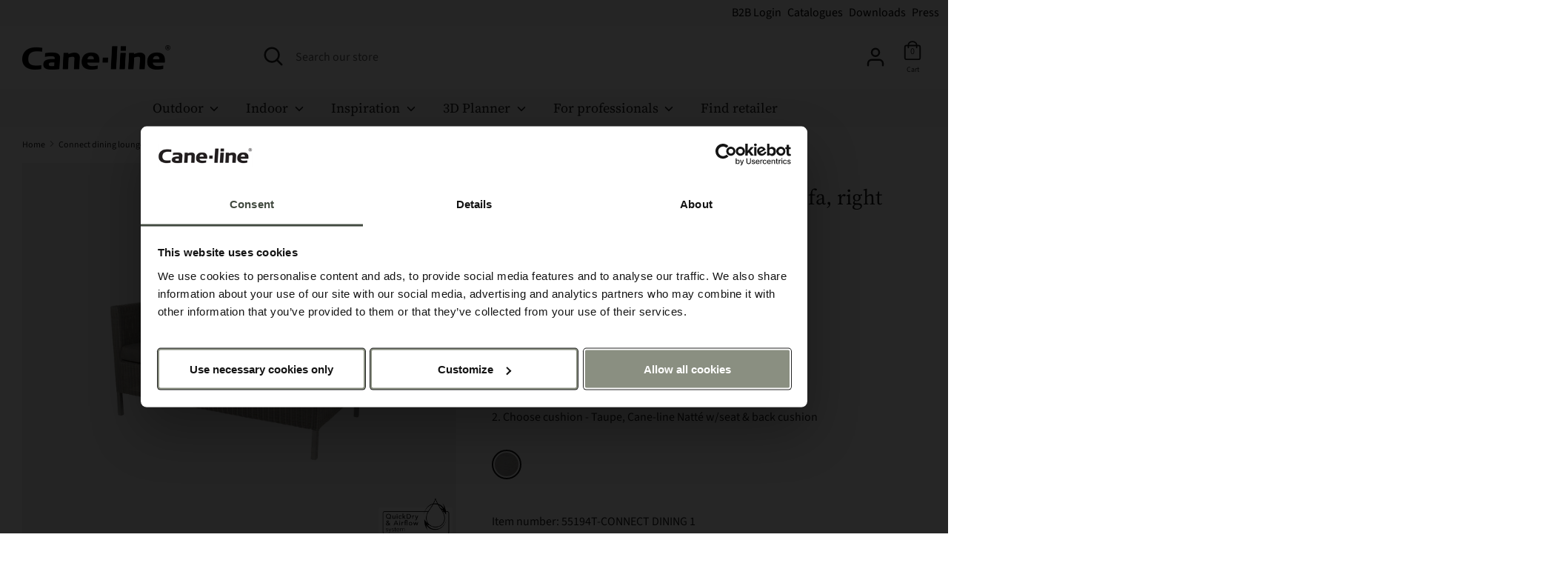

--- FILE ---
content_type: text/html; charset=utf-8
request_url: https://cane-line.net/products/connect-dining-lounge-2-seater-sofa-right-module
body_size: 44374
content:
<!doctype html>
<html class="no-js supports-no-cookies" lang="en">
<head>
  <script defer type="module" src="https://um.sikane.io/check.js"></script>
  <script defer src="//cane-line.net/cdn/shop/t/50/assets/turbo.js?v=96104495899472651171764229854" data-website-id="c598935b-747a-4a17-aa6c-37e593629bd4"></script>
  <script
  id="Cookiebot"
  src="https://consent.cookiebot.com/uc.js"
  data-cbid="3a843282-09af-4b98-93c5-6dfd8290f103"
  type="text/javascript"
  defer
></script>
  
<script data-cookieconsent="ignore">
    window.dataLayer = window.dataLayer || [];
    function gtag() {
        dataLayer.push(arguments);
    }
    gtag('consent', 'default', {
        'ad_personalization': 'denied',
        'ad_storage': 'denied',
        'ad_user_data': 'denied',
        'analytics_storage': 'denied',
        'functionality_storage': 'denied',
        'personalization_storage': 'denied',
        'security_storage': 'granted',
        'wait_for_update': 50000,
    });
    gtag("set", "ads_data_redaction", true);
    gtag("set", "url_passthrough", true);
</script><script async src="https://ajax.googleapis.com/ajax/libs/jquery/3.5.1/jquery.min.js"></script>
  
  <!-- Boost v1.2.7 -->
  <meta charset="utf-8">
  <meta http-equiv="X-UA-Compatible" content="IE=edge">
  <meta name="viewport" content="width=device-width,initial-scale=1">
  <meta name="theme-color" content="">
  <meta http-equiv="content-language" content="en">
  <link rel="canonical" href="https://cane-line.net/products/connect-dining-lounge-2-seater-sofa-right-module">
  
<link rel="alternate" hreflang="x-default" href="https://cane-line.com/products/connect-dining-lounge-2-seater-sofa-right-module" />
<link rel="alternate" href="https://cane-line.com/products/connect-dining-lounge-2-seater-sofa-right-module" hreflang="en" />
<link rel="alternate" href="https://cane-line.us/products/connect-dining-lounge-2-seater-sofa-right-module" hreflang="en-US" />
<link rel="alternate" href="https://cane-line.ca/products/connect-dining-lounge-2-seater-sofa-right-module" hreflang="en-CA" />
<link rel="alternate" href="https://cane-line.co.uk/products/connect-dining-lounge-2-seater-sofa-right-module" hreflang="en-GB" />
<link rel="alternate" href="https://cane-line.com.au/products/connect-dining-lounge-2-seater-sofa-right-module" hreflang="en-AU" />
<link rel="alternate" href="https://cane-line.dk/products/connect-dining-lounge-2-seater-sofa-right-module" hreflang="da" />
<link rel="alternate" href="https://cane-line.de/products/connect-dining-lounge-2-seater-sofa-right-module" hreflang="de" />
<link rel="alternate" href="https://cane-line.ch/products/connect-dining-lounge-2-seater-sofa-right-module" hreflang="de-CH" />
<link rel="alternate" href="https://cane-line.se/products/connect-dining-lounge-2-seater-sofa-right-module" hreflang="sv" />
<link rel="alternate" href="https://cane-line.no/products/connect-dining-lounge-2-seater-sofa-right-module" hreflang="no" />
<link rel="alternate" href="https://cane-line.es/products/connect-dining-lounge-2-seater-sofa-right-module" hreflang="es" />
<link rel="alternate" href="https://cane-line.fr/products/connect-dining-lounge-2-seater-sofa-right-module" hreflang="fr" />
<link rel="alternate" href="https://cane-line.nl/products/connect-dining-lounge-2-seater-sofa-right-module" hreflang="nl" />
<link rel="alternate" href="https://cane-line.be/products/connect-dining-lounge-2-seater-sofa-right-module" hreflang="nl-BE" />
<link rel="alternate" href="https://cane-line.eu/products/connect-dining-lounge-2-seater-sofa-right-module" hreflang="en-CZ" />
<link rel="alternate" href="https://cane-line.eu/products/connect-dining-lounge-2-seater-sofa-right-module" hreflang="en-FI" />
<link rel="alternate" href="https://cane-line.eu/products/connect-dining-lounge-2-seater-sofa-right-module" hreflang="en-HU" />
<link rel="alternate" href="https://cane-line.eu/products/connect-dining-lounge-2-seater-sofa-right-module" hreflang="en-IE" />
<link rel="alternate" href="https://cane-line.eu/products/connect-dining-lounge-2-seater-sofa-right-module" hreflang="en-IT" />
<link rel="alternate" href="https://cane-line.eu/products/connect-dining-lounge-2-seater-sofa-right-module" hreflang="en-LT" />
<link rel="alternate" href="https://cane-line.eu/products/connect-dining-lounge-2-seater-sofa-right-module" hreflang="en-MC" />
<link rel="alternate" href="https://cane-line.eu/products/connect-dining-lounge-2-seater-sofa-right-module" hreflang="en-PT" />
<link rel="alternate" href="https://cane-line.eu/products/connect-dining-lounge-2-seater-sofa-right-module" hreflang="en-RO" />
<link rel="alternate" href="https://cane-line.eu/products/connect-dining-lounge-2-seater-sofa-right-module" hreflang="en-SK" />
<link rel="alternate" href="https://cane-line.eu/products/connect-dining-lounge-2-seater-sofa-right-module" hreflang="en-LU" />
<link rel="alternate" href="https://cane-line.eu/products/connect-dining-lounge-2-seater-sofa-right-module" hreflang="en-HR" />
<link rel="alternate" href="https://cane-line.eu/products/connect-dining-lounge-2-seater-sofa-right-module" hreflang="en-EE" />
<link rel="alternate" href="https://cane-line.eu/products/connect-dining-lounge-2-seater-sofa-right-module" hreflang="en-LV" />
<link rel="alternate" href="https://cane-line.eu/products/connect-dining-lounge-2-seater-sofa-right-module" hreflang="en-PL" />
<link rel="alternate" href="https://cane-line.eu/products/connect-dining-lounge-2-seater-sofa-right-module" hreflang="en-GR" />
<link rel="alternate" href="https://cane-line.eu/products/connect-dining-lounge-2-seater-sofa-right-module" hreflang="en-BG" />

  <meta name="google-site-verification" content="91rKGDReCByyD6rCcug2YHJCnmlPsEtzulIdc6cngOI" />
  <meta name="google-site-verification" content="p3sDuAtlIj5RdvMEN6F5-aEAPTcKohd8GgnbDNewUvE" />
  <meta name="p:domain_verify" content="0488bf061e7fdb1891bcaee0648d418a"/>
  <link rel="preconnect" href="//www.googletagmanager.com" crossorigin>
  <link rel="preconnect" href="//www.google-analytics.com" crossorigin>
  <link rel="preconnect" href="//www.gstatic.com" crossorigin>
  <link rel="preconnect" href="//consent.cookiebot.com" crossorigin>
  
  
    <link rel="shortcut icon" href="//cane-line.net/cdn/shop/files/Cane-line_favicon_32x32.jpg?v=1614311426" type="image/png">
  

  
  <title>
    Cane-line Connect 2-seater sofa, right modul - Scandinavian outdoor furniture
    
    
    
      &ndash; Cane-line.net
    
  </title>

  
    <meta name="description" content="Cane-line Connect 2-seater sofa, right modul - comfortable high-end furniture - see selection">
  

  




<meta property="og:site_name" content="Cane-line.net">
<meta property="og:url" content="https://cane-line.net/products/connect-dining-lounge-2-seater-sofa-right-module">
<meta property="og:title" content="Connect dining lounge 2-seater sofa, right module">
<meta property="og:type" content="product">
<meta property="og:description" content="Cane-line Connect 2-seater sofa, right modul - comfortable high-end furniture - see selection">

  <meta property="og:price:amount" content="2.785,00">
  <meta property="og:price:currency" content="EUR">

<meta property="og:image" content="http://cane-line.net/cdn/shop/files/55194T_54198YS97_511_1200x1200.png?v=1749092205"><meta property="og:image" content="http://cane-line.net/cdn/shop/files/outdoor_sofaer-lounges_dining-lounges_665_43423c4f-6b06-4056-8d7b-555d036ce556_1200x1200.jpg?v=1749091642"><meta property="og:image" content="http://cane-line.net/cdn/shop/files/55194T_54198YS97_511_1109c3ad-89f3-4a12-9e70-1fe61718598d_1200x1200.png?v=1749092740">
<meta property="og:image:secure_url" content="https://cane-line.net/cdn/shop/files/55194T_54198YS97_511_1200x1200.png?v=1749092205"><meta property="og:image:secure_url" content="https://cane-line.net/cdn/shop/files/outdoor_sofaer-lounges_dining-lounges_665_43423c4f-6b06-4056-8d7b-555d036ce556_1200x1200.jpg?v=1749091642"><meta property="og:image:secure_url" content="https://cane-line.net/cdn/shop/files/55194T_54198YS97_511_1109c3ad-89f3-4a12-9e70-1fe61718598d_1200x1200.png?v=1749092740">


<meta name="twitter:card" content="summary_large_image">
<meta name="twitter:title" content="Connect dining lounge 2-seater sofa, right module">
<meta name="twitter:description" content="Cane-line Connect 2-seater sofa, right modul - comfortable high-end furniture - see selection">


  <link href="//cane-line.net/cdn/shop/t/50/assets/theme.scss.css?v=52376341419180369801764233081" rel="stylesheet" type="text/css" media="all" />

  <!-- GeoTargetly -->
<script>
(function(g,e,o,t,a,r,ge,tl,y,s){
t=g.getElementsByTagName(e)[0];y=g.createElement(e);y.async=true;
y.src='https://geotargetly-api-2.com/gr?id=-MEw7tcLvSmhk_4oQNNK&refurl='+g.referrer+'&winurl='+encodeURIComponent(window.location);
t.parentNode.insertBefore(y,t);
})(document,'script');
</script>
  <!-- End of GeoTargetly -->
 
  

  <script>
    document.documentElement.className = document.documentElement.className.replace('no-js', 'js');

    window.theme = {
      strings: {
        addToCart: "Add to Cart",
        soldOut: "Sold Out",
        unavailable: "Unavailable"
      },
      moneyFormat: "€{{amount_with_comma_separator}}",
      Currency: {
        shopCurrency: 'EUR',
        defaultCurrency: 'USD',
        default_money_with_currency_format: "€{{amount_with_comma_separator}} EUR",
        default_money_format: "€{{amount_with_comma_separator}}"
      }
    };
  </script>

  
  <script src="//cane-line.net/cdn/shop/t/50/assets/vendor.js?v=36858582148374501871764229854" defer></script>
  <script src="//cane-line.net/cdn/shop/t/50/assets/theme.js?v=159451302642324525171764229867" defer></script>

  
    <script src="//cane-line.net/cdn/shop/t/50/assets/moment-with-locales.min.js?v=22215161512747434921764229854" defer="defer"></script>
  

  <script>window.performance && window.performance.mark && window.performance.mark('shopify.content_for_header.start');</script><meta id="shopify-digital-wallet" name="shopify-digital-wallet" content="/5453054016/digital_wallets/dialog">
<meta name="shopify-checkout-api-token" content="361823e807f8bd7908421ac0306b193e">
<meta id="in-context-paypal-metadata" data-shop-id="5453054016" data-venmo-supported="false" data-environment="production" data-locale="en_US" data-paypal-v4="true" data-currency="EUR">
<link rel="alternate" type="application/json+oembed" href="https://cane-line.net/products/connect-dining-lounge-2-seater-sofa-right-module.oembed">
<script async="async" src="/checkouts/internal/preloads.js?locale=en-DE"></script>
<link rel="preconnect" href="https://shop.app" crossorigin="anonymous">
<script async="async" src="https://shop.app/checkouts/internal/preloads.js?locale=en-DE&shop_id=5453054016" crossorigin="anonymous"></script>
<script id="apple-pay-shop-capabilities" type="application/json">{"shopId":5453054016,"countryCode":"DK","currencyCode":"EUR","merchantCapabilities":["supports3DS"],"merchantId":"gid:\/\/shopify\/Shop\/5453054016","merchantName":"Cane-line.net","requiredBillingContactFields":["postalAddress","email","phone"],"requiredShippingContactFields":["postalAddress","email","phone"],"shippingType":"shipping","supportedNetworks":["visa","maestro","masterCard","amex"],"total":{"type":"pending","label":"Cane-line.net","amount":"1.00"},"shopifyPaymentsEnabled":true,"supportsSubscriptions":true}</script>
<script id="shopify-features" type="application/json">{"accessToken":"361823e807f8bd7908421ac0306b193e","betas":["rich-media-storefront-analytics"],"domain":"cane-line.net","predictiveSearch":true,"shopId":5453054016,"locale":"en"}</script>
<script>var Shopify = Shopify || {};
Shopify.shop = "cane-line-net.myshopify.com";
Shopify.locale = "en";
Shopify.currency = {"active":"EUR","rate":"1.0"};
Shopify.country = "DE";
Shopify.theme = {"name":"live-20251127-0750-f55edcc","id":181959590266,"schema_name":"Boost","schema_version":"1.2.7","theme_store_id":null,"role":"main"};
Shopify.theme.handle = "null";
Shopify.theme.style = {"id":null,"handle":null};
Shopify.cdnHost = "cane-line.net/cdn";
Shopify.routes = Shopify.routes || {};
Shopify.routes.root = "/";</script>
<script type="module">!function(o){(o.Shopify=o.Shopify||{}).modules=!0}(window);</script>
<script>!function(o){function n(){var o=[];function n(){o.push(Array.prototype.slice.apply(arguments))}return n.q=o,n}var t=o.Shopify=o.Shopify||{};t.loadFeatures=n(),t.autoloadFeatures=n()}(window);</script>
<script>
  window.ShopifyPay = window.ShopifyPay || {};
  window.ShopifyPay.apiHost = "shop.app\/pay";
  window.ShopifyPay.redirectState = null;
</script>
<script id="shop-js-analytics" type="application/json">{"pageType":"product"}</script>
<script defer="defer" async type="module" src="//cane-line.net/cdn/shopifycloud/shop-js/modules/v2/client.init-shop-cart-sync_BApSsMSl.en.esm.js"></script>
<script defer="defer" async type="module" src="//cane-line.net/cdn/shopifycloud/shop-js/modules/v2/chunk.common_CBoos6YZ.esm.js"></script>
<script type="module">
  await import("//cane-line.net/cdn/shopifycloud/shop-js/modules/v2/client.init-shop-cart-sync_BApSsMSl.en.esm.js");
await import("//cane-line.net/cdn/shopifycloud/shop-js/modules/v2/chunk.common_CBoos6YZ.esm.js");

  window.Shopify.SignInWithShop?.initShopCartSync?.({"fedCMEnabled":true,"windoidEnabled":true});

</script>
<script>
  window.Shopify = window.Shopify || {};
  if (!window.Shopify.featureAssets) window.Shopify.featureAssets = {};
  window.Shopify.featureAssets['shop-js'] = {"shop-cart-sync":["modules/v2/client.shop-cart-sync_DJczDl9f.en.esm.js","modules/v2/chunk.common_CBoos6YZ.esm.js"],"init-fed-cm":["modules/v2/client.init-fed-cm_BzwGC0Wi.en.esm.js","modules/v2/chunk.common_CBoos6YZ.esm.js"],"init-windoid":["modules/v2/client.init-windoid_BS26ThXS.en.esm.js","modules/v2/chunk.common_CBoos6YZ.esm.js"],"init-shop-email-lookup-coordinator":["modules/v2/client.init-shop-email-lookup-coordinator_DFwWcvrS.en.esm.js","modules/v2/chunk.common_CBoos6YZ.esm.js"],"shop-cash-offers":["modules/v2/client.shop-cash-offers_DthCPNIO.en.esm.js","modules/v2/chunk.common_CBoos6YZ.esm.js","modules/v2/chunk.modal_Bu1hFZFC.esm.js"],"shop-button":["modules/v2/client.shop-button_D_JX508o.en.esm.js","modules/v2/chunk.common_CBoos6YZ.esm.js"],"shop-toast-manager":["modules/v2/client.shop-toast-manager_tEhgP2F9.en.esm.js","modules/v2/chunk.common_CBoos6YZ.esm.js"],"avatar":["modules/v2/client.avatar_BTnouDA3.en.esm.js"],"pay-button":["modules/v2/client.pay-button_BuNmcIr_.en.esm.js","modules/v2/chunk.common_CBoos6YZ.esm.js"],"init-shop-cart-sync":["modules/v2/client.init-shop-cart-sync_BApSsMSl.en.esm.js","modules/v2/chunk.common_CBoos6YZ.esm.js"],"shop-login-button":["modules/v2/client.shop-login-button_DwLgFT0K.en.esm.js","modules/v2/chunk.common_CBoos6YZ.esm.js","modules/v2/chunk.modal_Bu1hFZFC.esm.js"],"init-customer-accounts-sign-up":["modules/v2/client.init-customer-accounts-sign-up_TlVCiykN.en.esm.js","modules/v2/client.shop-login-button_DwLgFT0K.en.esm.js","modules/v2/chunk.common_CBoos6YZ.esm.js","modules/v2/chunk.modal_Bu1hFZFC.esm.js"],"init-shop-for-new-customer-accounts":["modules/v2/client.init-shop-for-new-customer-accounts_DrjXSI53.en.esm.js","modules/v2/client.shop-login-button_DwLgFT0K.en.esm.js","modules/v2/chunk.common_CBoos6YZ.esm.js","modules/v2/chunk.modal_Bu1hFZFC.esm.js"],"init-customer-accounts":["modules/v2/client.init-customer-accounts_C0Oh2ljF.en.esm.js","modules/v2/client.shop-login-button_DwLgFT0K.en.esm.js","modules/v2/chunk.common_CBoos6YZ.esm.js","modules/v2/chunk.modal_Bu1hFZFC.esm.js"],"shop-follow-button":["modules/v2/client.shop-follow-button_C5D3XtBb.en.esm.js","modules/v2/chunk.common_CBoos6YZ.esm.js","modules/v2/chunk.modal_Bu1hFZFC.esm.js"],"checkout-modal":["modules/v2/client.checkout-modal_8TC_1FUY.en.esm.js","modules/v2/chunk.common_CBoos6YZ.esm.js","modules/v2/chunk.modal_Bu1hFZFC.esm.js"],"lead-capture":["modules/v2/client.lead-capture_D-pmUjp9.en.esm.js","modules/v2/chunk.common_CBoos6YZ.esm.js","modules/v2/chunk.modal_Bu1hFZFC.esm.js"],"shop-login":["modules/v2/client.shop-login_BmtnoEUo.en.esm.js","modules/v2/chunk.common_CBoos6YZ.esm.js","modules/v2/chunk.modal_Bu1hFZFC.esm.js"],"payment-terms":["modules/v2/client.payment-terms_BHOWV7U_.en.esm.js","modules/v2/chunk.common_CBoos6YZ.esm.js","modules/v2/chunk.modal_Bu1hFZFC.esm.js"]};
</script>
<script>(function() {
  var isLoaded = false;
  function asyncLoad() {
    if (isLoaded) return;
    isLoaded = true;
    var urls = ["https:\/\/cdn.gethypervisual.com\/assets\/hypervisual.js?shop=cane-line-net.myshopify.com","https:\/\/cdn1.stamped.io\/files\/widget.min.js?shop=cane-line-net.myshopify.com","https:\/\/storage.nfcube.com\/instafeed-36f23b36092213f5669f01abe2b7176f.js?shop=cane-line-net.myshopify.com"];
    for (var i = 0; i < urls.length; i++) {
      var s = document.createElement('script');
      s.type = 'text/javascript';
      s.async = true;
      s.src = urls[i];
      var x = document.getElementsByTagName('script')[0];
      x.parentNode.insertBefore(s, x);
    }
  };
  if(window.attachEvent) {
    window.attachEvent('onload', asyncLoad);
  } else {
    window.addEventListener('load', asyncLoad, false);
  }
})();</script>
<script id="__st">var __st={"a":5453054016,"offset":3600,"reqid":"83548af7-7552-4370-b18e-e4760381c017-1768928542","pageurl":"cane-line.net\/products\/connect-dining-lounge-2-seater-sofa-right-module","u":"9065a1492729","p":"product","rtyp":"product","rid":6597131173991};</script>
<script>window.ShopifyPaypalV4VisibilityTracking = true;</script>
<script id="captcha-bootstrap">!function(){'use strict';const t='contact',e='account',n='new_comment',o=[[t,t],['blogs',n],['comments',n],[t,'customer']],c=[[e,'customer_login'],[e,'guest_login'],[e,'recover_customer_password'],[e,'create_customer']],r=t=>t.map((([t,e])=>`form[action*='/${t}']:not([data-nocaptcha='true']) input[name='form_type'][value='${e}']`)).join(','),a=t=>()=>t?[...document.querySelectorAll(t)].map((t=>t.form)):[];function s(){const t=[...o],e=r(t);return a(e)}const i='password',u='form_key',d=['recaptcha-v3-token','g-recaptcha-response','h-captcha-response',i],f=()=>{try{return window.sessionStorage}catch{return}},m='__shopify_v',_=t=>t.elements[u];function p(t,e,n=!1){try{const o=window.sessionStorage,c=JSON.parse(o.getItem(e)),{data:r}=function(t){const{data:e,action:n}=t;return t[m]||n?{data:e,action:n}:{data:t,action:n}}(c);for(const[e,n]of Object.entries(r))t.elements[e]&&(t.elements[e].value=n);n&&o.removeItem(e)}catch(o){console.error('form repopulation failed',{error:o})}}const l='form_type',E='cptcha';function T(t){t.dataset[E]=!0}const w=window,h=w.document,L='Shopify',v='ce_forms',y='captcha';let A=!1;((t,e)=>{const n=(g='f06e6c50-85a8-45c8-87d0-21a2b65856fe',I='https://cdn.shopify.com/shopifycloud/storefront-forms-hcaptcha/ce_storefront_forms_captcha_hcaptcha.v1.5.2.iife.js',D={infoText:'Protected by hCaptcha',privacyText:'Privacy',termsText:'Terms'},(t,e,n)=>{const o=w[L][v],c=o.bindForm;if(c)return c(t,g,e,D).then(n);var r;o.q.push([[t,g,e,D],n]),r=I,A||(h.body.append(Object.assign(h.createElement('script'),{id:'captcha-provider',async:!0,src:r})),A=!0)});var g,I,D;w[L]=w[L]||{},w[L][v]=w[L][v]||{},w[L][v].q=[],w[L][y]=w[L][y]||{},w[L][y].protect=function(t,e){n(t,void 0,e),T(t)},Object.freeze(w[L][y]),function(t,e,n,w,h,L){const[v,y,A,g]=function(t,e,n){const i=e?o:[],u=t?c:[],d=[...i,...u],f=r(d),m=r(i),_=r(d.filter((([t,e])=>n.includes(e))));return[a(f),a(m),a(_),s()]}(w,h,L),I=t=>{const e=t.target;return e instanceof HTMLFormElement?e:e&&e.form},D=t=>v().includes(t);t.addEventListener('submit',(t=>{const e=I(t);if(!e)return;const n=D(e)&&!e.dataset.hcaptchaBound&&!e.dataset.recaptchaBound,o=_(e),c=g().includes(e)&&(!o||!o.value);(n||c)&&t.preventDefault(),c&&!n&&(function(t){try{if(!f())return;!function(t){const e=f();if(!e)return;const n=_(t);if(!n)return;const o=n.value;o&&e.removeItem(o)}(t);const e=Array.from(Array(32),(()=>Math.random().toString(36)[2])).join('');!function(t,e){_(t)||t.append(Object.assign(document.createElement('input'),{type:'hidden',name:u})),t.elements[u].value=e}(t,e),function(t,e){const n=f();if(!n)return;const o=[...t.querySelectorAll(`input[type='${i}']`)].map((({name:t})=>t)),c=[...d,...o],r={};for(const[a,s]of new FormData(t).entries())c.includes(a)||(r[a]=s);n.setItem(e,JSON.stringify({[m]:1,action:t.action,data:r}))}(t,e)}catch(e){console.error('failed to persist form',e)}}(e),e.submit())}));const S=(t,e)=>{t&&!t.dataset[E]&&(n(t,e.some((e=>e===t))),T(t))};for(const o of['focusin','change'])t.addEventListener(o,(t=>{const e=I(t);D(e)&&S(e,y())}));const B=e.get('form_key'),M=e.get(l),P=B&&M;t.addEventListener('DOMContentLoaded',(()=>{const t=y();if(P)for(const e of t)e.elements[l].value===M&&p(e,B);[...new Set([...A(),...v().filter((t=>'true'===t.dataset.shopifyCaptcha))])].forEach((e=>S(e,t)))}))}(h,new URLSearchParams(w.location.search),n,t,e,['guest_login'])})(!0,!0)}();</script>
<script integrity="sha256-4kQ18oKyAcykRKYeNunJcIwy7WH5gtpwJnB7kiuLZ1E=" data-source-attribution="shopify.loadfeatures" defer="defer" src="//cane-line.net/cdn/shopifycloud/storefront/assets/storefront/load_feature-a0a9edcb.js" crossorigin="anonymous"></script>
<script crossorigin="anonymous" defer="defer" src="//cane-line.net/cdn/shopifycloud/storefront/assets/shopify_pay/storefront-65b4c6d7.js?v=20250812"></script>
<script data-source-attribution="shopify.dynamic_checkout.dynamic.init">var Shopify=Shopify||{};Shopify.PaymentButton=Shopify.PaymentButton||{isStorefrontPortableWallets:!0,init:function(){window.Shopify.PaymentButton.init=function(){};var t=document.createElement("script");t.src="https://cane-line.net/cdn/shopifycloud/portable-wallets/latest/portable-wallets.en.js",t.type="module",document.head.appendChild(t)}};
</script>
<script data-source-attribution="shopify.dynamic_checkout.buyer_consent">
  function portableWalletsHideBuyerConsent(e){var t=document.getElementById("shopify-buyer-consent"),n=document.getElementById("shopify-subscription-policy-button");t&&n&&(t.classList.add("hidden"),t.setAttribute("aria-hidden","true"),n.removeEventListener("click",e))}function portableWalletsShowBuyerConsent(e){var t=document.getElementById("shopify-buyer-consent"),n=document.getElementById("shopify-subscription-policy-button");t&&n&&(t.classList.remove("hidden"),t.removeAttribute("aria-hidden"),n.addEventListener("click",e))}window.Shopify?.PaymentButton&&(window.Shopify.PaymentButton.hideBuyerConsent=portableWalletsHideBuyerConsent,window.Shopify.PaymentButton.showBuyerConsent=portableWalletsShowBuyerConsent);
</script>
<script data-source-attribution="shopify.dynamic_checkout.cart.bootstrap">document.addEventListener("DOMContentLoaded",(function(){function t(){return document.querySelector("shopify-accelerated-checkout-cart, shopify-accelerated-checkout")}if(t())Shopify.PaymentButton.init();else{new MutationObserver((function(e,n){t()&&(Shopify.PaymentButton.init(),n.disconnect())})).observe(document.body,{childList:!0,subtree:!0})}}));
</script>
<link id="shopify-accelerated-checkout-styles" rel="stylesheet" media="screen" href="https://cane-line.net/cdn/shopifycloud/portable-wallets/latest/accelerated-checkout-backwards-compat.css" crossorigin="anonymous">
<style id="shopify-accelerated-checkout-cart">
        #shopify-buyer-consent {
  margin-top: 1em;
  display: inline-block;
  width: 100%;
}

#shopify-buyer-consent.hidden {
  display: none;
}

#shopify-subscription-policy-button {
  background: none;
  border: none;
  padding: 0;
  text-decoration: underline;
  font-size: inherit;
  cursor: pointer;
}

#shopify-subscription-policy-button::before {
  box-shadow: none;
}

      </style>
<script id="sections-script" data-sections="product-template,product-recommendations" defer="defer" src="//cane-line.net/cdn/shop/t/50/compiled_assets/scripts.js?v=7479"></script>
<script id="snippets-script" data-snippets="cl-product-accordian-block" defer="defer" src="//cane-line.net/cdn/shop/t/50/compiled_assets/snippet-scripts.js?v=7479"></script>
<script>window.performance && window.performance.mark && window.performance.mark('shopify.content_for_header.end');</script>
<script>
function feedback() {
  const p = window.Shopify.customerPrivacy;
  console.log(`Tracking ${p.userCanBeTracked() ? "en" : "dis"}abled`);
}
window.Shopify.loadFeatures(
  [
    {
      name: "consent-tracking-api",
      version: "0.1",
    },
  ],
  function (error) {
    if (error) throw error;
    if ("Cookiebot" in window)
      window.Shopify.customerPrivacy.setTrackingConsent({
        "analytics": false,
        "marketing": false,
        "preferences": false,
        "sale_of_data": false,
      }, () => console.log("Awaiting consent")
    );
  }
);

window.addEventListener("CookiebotOnConsentReady", function () {
  const C = Cookiebot.consent,
      existConsentShopify = setInterval(function () {
        console.log(window.Shopify.customerPrivacy, C);
        if (window.Shopify.customerPrivacy) {
          clearInterval(existConsentShopify);
          window.Shopify.customerPrivacy.setTrackingConsent({
            "analytics": C["statistics"],
            "marketing": C["marketing"],
            "preferences": C["preferences"],
            "sale_of_data": C["marketing"],
          }, () => console.log("Consent captured"))
        }
      }, 100);
});
</script>

<!-- Start of Clerk.io E-commerce Personalisation tool - www.clerk.io -->
<script type="text/javascript">
  (function (w, d) {
    var e = d.createElement("script");
    e.type = "text/javascript";
    e.async = true;
    e.src =
      (d.location.protocol == "https:" ? "https" : "http") +
      "://cdn.clerk.io/clerk.js";
    var s = d.getElementsByTagName("script")[0];
    s.parentNode.insertBefore(e, s);
    w.__clerk_q = w.__clerk_q || [];
    w.Clerk =
      w.Clerk ||
      function () {
        w.__clerk_q.push(arguments);
      };
  })(window, document);
  let publicKey = "bjEMBecwbcjRpuBZYqcTZRhCgl8nyUfN";
  Clerk("config", {
    key: publicKey,
    formatters: {
      currency_converter: function (price) {
        var converted_price = price * Shopify.currency.rate;
        return converted_price.toString();
      },
    },
    globals: {
      currency_iso: "EUR",
      currency_symbol: "€",
    },
  });
  document.addEventListener("DOMContentLoaded", (e) => {
    (async function fetchVisitorId() {
      let visitorId = window.sessionStorage.getItem("visitor_id");
      try {
        if (!visitorId) {
          const response = await fetch(
            `https://api.clerk.io/v2/misc/visitor_id?key=${publicKey}&visitor=auto`
          );
          const data = await response.json();
          visitorId = data.visitor;
          window.sessionStorage.setItem("visitor_id", data.visitor);
        }
        Clerk("config", { visitor: visitorId });
      } catch (error) {
        console.error("Error:", error);
      } finally {
        window.Shopify.analytics.publish("clerk_pixel_context", {
          localeApiKey: publicKey,
          visitor: visitorId,
        });
      }
    })();
    Clerk(
      "on",
      "rendered",
      "#clerk-live-search,#category-page-popular",
      function () {
        StampedFn.loadBadges();
      }
    );
    window.addEventListener("load", function () {
      Clerk("on", "rendered", function () {
        StampedFn.loadBadges();
      });
    });
  });
  // Clerk onrender GA4.view_item_list
let ga4Delay;
Clerk('on','rendered',function(content, data){
clearTimeout(ga4Delay);
ga4Delay = setTimeout(function() {
    let items = [];
    data.products.forEach(function(p, i) {
    items.push({
        affiliation: window.location.hostname,
        item_id: p.sku[0],
        item_name: p.name,
        index: i,
        currency: theme.Currency.shopCurrency,
        price: p.price_min,
        location_id: 'ChIJNVg31z8YTUYR-5K4bzCooIU'});
    });
    window.dataLayer = window.dataLayer || [];
    window.dataLayer.push({ecommerce: null});
    window.dataLayer.push({
    event: 'view_item_list',
    ecommerce: {
        item_list_name: data.headline,
        items: items,
    }
    });
}, 1000);
});
</script>
<!-- End of Clerk.io E-commerce Personalisation tool - www.clerk.io -->

  <span 
    class="clerk" 
    id="clerk-live-search"
    data-template="@live-search"
    data-instant-search-suggestions="6"
    data-instant-search-categories="6"
    data-instant-search-pages="6" 
    data-instant-search='#open-search-bar, #mobile-search-bar'
    data-instant-search-positioning='center'>
  </span>

  <style>
    .snize-ac-results {
		display:none !important;
	}
    .clerk .stamped-badge-caption, #clerk-search-results .stamped-badge-caption{
	display:none !important;
	}
    .star-wrap {
	visibility: visible !important;
	height:30px;
	}
    .clerk-price-0-2-0-6-14981 {
	line-height: 10px;
	}
    #stamped-reviews-widget[data-widget-type=carousel] .stamped-carousel-scroll .stamped-reviews-title, #stamped-reviews-widget[data-widget-type=carousel] .stamped-carousel-scroll .stamped-reviews-image, #stamped-reviews-widget[data-widget-type=carousel] .stamped-carousel-scroll .stamped-reviews-product-title { pointer-events: none; }
  </style>

  <!-- Adform Tracking Code BEGIN  JP samarbejde-->
  <script type="text/javascript">
      window._adftrack = Array.isArray(window._adftrack) ? window._adftrack : (window._adftrack ? [window._adftrack] : []);
      window._adftrack.push({
          pm: 1497906
      });
      (function () { var s = document.createElement('script'); s.type = 'text/javascript'; s.async = true; s.src = 'https://track.adform.net/serving/scripts/trackpoint/async/'; var x = document.getElementsByTagName('script')[0]; x.parentNode.insertBefore(s, x); })();
  </script>  
  <!-- End of Adform Tracking Code BEGIN  JP samarbejde-->
<!-- BEGIN app block: shopify://apps/klaviyo-email-marketing-sms/blocks/klaviyo-onsite-embed/2632fe16-c075-4321-a88b-50b567f42507 -->












  <script async src="https://static.klaviyo.com/onsite/js/YaasYh/klaviyo.js?company_id=YaasYh"></script>
  <script>!function(){if(!window.klaviyo){window._klOnsite=window._klOnsite||[];try{window.klaviyo=new Proxy({},{get:function(n,i){return"push"===i?function(){var n;(n=window._klOnsite).push.apply(n,arguments)}:function(){for(var n=arguments.length,o=new Array(n),w=0;w<n;w++)o[w]=arguments[w];var t="function"==typeof o[o.length-1]?o.pop():void 0,e=new Promise((function(n){window._klOnsite.push([i].concat(o,[function(i){t&&t(i),n(i)}]))}));return e}}})}catch(n){window.klaviyo=window.klaviyo||[],window.klaviyo.push=function(){var n;(n=window._klOnsite).push.apply(n,arguments)}}}}();</script>

  
    <script id="viewed_product">
      if (item == null) {
        var _learnq = _learnq || [];

        var MetafieldReviews = null
        var MetafieldYotpoRating = null
        var MetafieldYotpoCount = null
        var MetafieldLooxRating = null
        var MetafieldLooxCount = null
        var okendoProduct = null
        var okendoProductReviewCount = null
        var okendoProductReviewAverageValue = null
        try {
          // The following fields are used for Customer Hub recently viewed in order to add reviews.
          // This information is not part of __kla_viewed. Instead, it is part of __kla_viewed_reviewed_items
          MetafieldReviews = {};
          MetafieldYotpoRating = null
          MetafieldYotpoCount = null
          MetafieldLooxRating = null
          MetafieldLooxCount = null

          okendoProduct = null
          // If the okendo metafield is not legacy, it will error, which then requires the new json formatted data
          if (okendoProduct && 'error' in okendoProduct) {
            okendoProduct = null
          }
          okendoProductReviewCount = okendoProduct ? okendoProduct.reviewCount : null
          okendoProductReviewAverageValue = okendoProduct ? okendoProduct.reviewAverageValue : null
        } catch (error) {
          console.error('Error in Klaviyo onsite reviews tracking:', error);
        }

        var item = {
          Name: "Connect dining lounge 2-seater sofa, right module",
          ProductID: 6597131173991,
          Categories: ["Cane-line Design","Connect","Outdoor collection","Outdoor dining","Outdoor dining lounges","Outdoor outlet","Outdoor shop by space","Outdoor sofas \u0026 lounges","Outlet"],
          ImageURL: "https://cane-line.net/cdn/shop/files/55194T_54198YS97_511_grande.png?v=1749092205",
          URL: "https://cane-line.net/products/connect-dining-lounge-2-seater-sofa-right-module",
          Brand: "Cane-line Design",
          Price: "€2.785,00",
          Value: "2.785,00",
          CompareAtPrice: "€0,00"
        };
        _learnq.push(['track', 'Viewed Product', item]);
        _learnq.push(['trackViewedItem', {
          Title: item.Name,
          ItemId: item.ProductID,
          Categories: item.Categories,
          ImageUrl: item.ImageURL,
          Url: item.URL,
          Metadata: {
            Brand: item.Brand,
            Price: item.Price,
            Value: item.Value,
            CompareAtPrice: item.CompareAtPrice
          },
          metafields:{
            reviews: MetafieldReviews,
            yotpo:{
              rating: MetafieldYotpoRating,
              count: MetafieldYotpoCount,
            },
            loox:{
              rating: MetafieldLooxRating,
              count: MetafieldLooxCount,
            },
            okendo: {
              rating: okendoProductReviewAverageValue,
              count: okendoProductReviewCount,
            }
          }
        }]);
      }
    </script>
  




  <script>
    window.klaviyoReviewsProductDesignMode = false
  </script>







<!-- END app block --><!-- BEGIN app block: shopify://apps/stape-conversion-tracking/blocks/gtm/7e13c847-7971-409d-8fe0-29ec14d5f048 --><script>
  window.lsData = {};
  window.dataLayer = window.dataLayer || [];
  window.addEventListener("message", (event) => {
    if (event.data?.event) {
      window.dataLayer.push(event.data);
    }
  });
  window.dataShopStape = {
    shop: "cane-line.net",
    shopId: "5453054016",
  }
</script>

<!-- END app block --><script src="https://cdn.shopify.com/extensions/019b8ed3-90b4-7b95-8e01-aa6b35f1be2e/stape-remix-29/assets/widget.js" type="text/javascript" defer="defer"></script>
<link href="https://monorail-edge.shopifysvc.com" rel="dns-prefetch">
<script>(function(){if ("sendBeacon" in navigator && "performance" in window) {try {var session_token_from_headers = performance.getEntriesByType('navigation')[0].serverTiming.find(x => x.name == '_s').description;} catch {var session_token_from_headers = undefined;}var session_cookie_matches = document.cookie.match(/_shopify_s=([^;]*)/);var session_token_from_cookie = session_cookie_matches && session_cookie_matches.length === 2 ? session_cookie_matches[1] : "";var session_token = session_token_from_headers || session_token_from_cookie || "";function handle_abandonment_event(e) {var entries = performance.getEntries().filter(function(entry) {return /monorail-edge.shopifysvc.com/.test(entry.name);});if (!window.abandonment_tracked && entries.length === 0) {window.abandonment_tracked = true;var currentMs = Date.now();var navigation_start = performance.timing.navigationStart;var payload = {shop_id: 5453054016,url: window.location.href,navigation_start,duration: currentMs - navigation_start,session_token,page_type: "product"};window.navigator.sendBeacon("https://monorail-edge.shopifysvc.com/v1/produce", JSON.stringify({schema_id: "online_store_buyer_site_abandonment/1.1",payload: payload,metadata: {event_created_at_ms: currentMs,event_sent_at_ms: currentMs}}));}}window.addEventListener('pagehide', handle_abandonment_event);}}());</script>
<script id="web-pixels-manager-setup">(function e(e,d,r,n,o){if(void 0===o&&(o={}),!Boolean(null===(a=null===(i=window.Shopify)||void 0===i?void 0:i.analytics)||void 0===a?void 0:a.replayQueue)){var i,a;window.Shopify=window.Shopify||{};var t=window.Shopify;t.analytics=t.analytics||{};var s=t.analytics;s.replayQueue=[],s.publish=function(e,d,r){return s.replayQueue.push([e,d,r]),!0};try{self.performance.mark("wpm:start")}catch(e){}var l=function(){var e={modern:/Edge?\/(1{2}[4-9]|1[2-9]\d|[2-9]\d{2}|\d{4,})\.\d+(\.\d+|)|Firefox\/(1{2}[4-9]|1[2-9]\d|[2-9]\d{2}|\d{4,})\.\d+(\.\d+|)|Chrom(ium|e)\/(9{2}|\d{3,})\.\d+(\.\d+|)|(Maci|X1{2}).+ Version\/(15\.\d+|(1[6-9]|[2-9]\d|\d{3,})\.\d+)([,.]\d+|)( \(\w+\)|)( Mobile\/\w+|) Safari\/|Chrome.+OPR\/(9{2}|\d{3,})\.\d+\.\d+|(CPU[ +]OS|iPhone[ +]OS|CPU[ +]iPhone|CPU IPhone OS|CPU iPad OS)[ +]+(15[._]\d+|(1[6-9]|[2-9]\d|\d{3,})[._]\d+)([._]\d+|)|Android:?[ /-](13[3-9]|1[4-9]\d|[2-9]\d{2}|\d{4,})(\.\d+|)(\.\d+|)|Android.+Firefox\/(13[5-9]|1[4-9]\d|[2-9]\d{2}|\d{4,})\.\d+(\.\d+|)|Android.+Chrom(ium|e)\/(13[3-9]|1[4-9]\d|[2-9]\d{2}|\d{4,})\.\d+(\.\d+|)|SamsungBrowser\/([2-9]\d|\d{3,})\.\d+/,legacy:/Edge?\/(1[6-9]|[2-9]\d|\d{3,})\.\d+(\.\d+|)|Firefox\/(5[4-9]|[6-9]\d|\d{3,})\.\d+(\.\d+|)|Chrom(ium|e)\/(5[1-9]|[6-9]\d|\d{3,})\.\d+(\.\d+|)([\d.]+$|.*Safari\/(?![\d.]+ Edge\/[\d.]+$))|(Maci|X1{2}).+ Version\/(10\.\d+|(1[1-9]|[2-9]\d|\d{3,})\.\d+)([,.]\d+|)( \(\w+\)|)( Mobile\/\w+|) Safari\/|Chrome.+OPR\/(3[89]|[4-9]\d|\d{3,})\.\d+\.\d+|(CPU[ +]OS|iPhone[ +]OS|CPU[ +]iPhone|CPU IPhone OS|CPU iPad OS)[ +]+(10[._]\d+|(1[1-9]|[2-9]\d|\d{3,})[._]\d+)([._]\d+|)|Android:?[ /-](13[3-9]|1[4-9]\d|[2-9]\d{2}|\d{4,})(\.\d+|)(\.\d+|)|Mobile Safari.+OPR\/([89]\d|\d{3,})\.\d+\.\d+|Android.+Firefox\/(13[5-9]|1[4-9]\d|[2-9]\d{2}|\d{4,})\.\d+(\.\d+|)|Android.+Chrom(ium|e)\/(13[3-9]|1[4-9]\d|[2-9]\d{2}|\d{4,})\.\d+(\.\d+|)|Android.+(UC? ?Browser|UCWEB|U3)[ /]?(15\.([5-9]|\d{2,})|(1[6-9]|[2-9]\d|\d{3,})\.\d+)\.\d+|SamsungBrowser\/(5\.\d+|([6-9]|\d{2,})\.\d+)|Android.+MQ{2}Browser\/(14(\.(9|\d{2,})|)|(1[5-9]|[2-9]\d|\d{3,})(\.\d+|))(\.\d+|)|K[Aa][Ii]OS\/(3\.\d+|([4-9]|\d{2,})\.\d+)(\.\d+|)/},d=e.modern,r=e.legacy,n=navigator.userAgent;return n.match(d)?"modern":n.match(r)?"legacy":"unknown"}(),u="modern"===l?"modern":"legacy",c=(null!=n?n:{modern:"",legacy:""})[u],f=function(e){return[e.baseUrl,"/wpm","/b",e.hashVersion,"modern"===e.buildTarget?"m":"l",".js"].join("")}({baseUrl:d,hashVersion:r,buildTarget:u}),m=function(e){var d=e.version,r=e.bundleTarget,n=e.surface,o=e.pageUrl,i=e.monorailEndpoint;return{emit:function(e){var a=e.status,t=e.errorMsg,s=(new Date).getTime(),l=JSON.stringify({metadata:{event_sent_at_ms:s},events:[{schema_id:"web_pixels_manager_load/3.1",payload:{version:d,bundle_target:r,page_url:o,status:a,surface:n,error_msg:t},metadata:{event_created_at_ms:s}}]});if(!i)return console&&console.warn&&console.warn("[Web Pixels Manager] No Monorail endpoint provided, skipping logging."),!1;try{return self.navigator.sendBeacon.bind(self.navigator)(i,l)}catch(e){}var u=new XMLHttpRequest;try{return u.open("POST",i,!0),u.setRequestHeader("Content-Type","text/plain"),u.send(l),!0}catch(e){return console&&console.warn&&console.warn("[Web Pixels Manager] Got an unhandled error while logging to Monorail."),!1}}}}({version:r,bundleTarget:l,surface:e.surface,pageUrl:self.location.href,monorailEndpoint:e.monorailEndpoint});try{o.browserTarget=l,function(e){var d=e.src,r=e.async,n=void 0===r||r,o=e.onload,i=e.onerror,a=e.sri,t=e.scriptDataAttributes,s=void 0===t?{}:t,l=document.createElement("script"),u=document.querySelector("head"),c=document.querySelector("body");if(l.async=n,l.src=d,a&&(l.integrity=a,l.crossOrigin="anonymous"),s)for(var f in s)if(Object.prototype.hasOwnProperty.call(s,f))try{l.dataset[f]=s[f]}catch(e){}if(o&&l.addEventListener("load",o),i&&l.addEventListener("error",i),u)u.appendChild(l);else{if(!c)throw new Error("Did not find a head or body element to append the script");c.appendChild(l)}}({src:f,async:!0,onload:function(){if(!function(){var e,d;return Boolean(null===(d=null===(e=window.Shopify)||void 0===e?void 0:e.analytics)||void 0===d?void 0:d.initialized)}()){var d=window.webPixelsManager.init(e)||void 0;if(d){var r=window.Shopify.analytics;r.replayQueue.forEach((function(e){var r=e[0],n=e[1],o=e[2];d.publishCustomEvent(r,n,o)})),r.replayQueue=[],r.publish=d.publishCustomEvent,r.visitor=d.visitor,r.initialized=!0}}},onerror:function(){return m.emit({status:"failed",errorMsg:"".concat(f," has failed to load")})},sri:function(e){var d=/^sha384-[A-Za-z0-9+/=]+$/;return"string"==typeof e&&d.test(e)}(c)?c:"",scriptDataAttributes:o}),m.emit({status:"loading"})}catch(e){m.emit({status:"failed",errorMsg:(null==e?void 0:e.message)||"Unknown error"})}}})({shopId: 5453054016,storefrontBaseUrl: "https://cane-line.net",extensionsBaseUrl: "https://extensions.shopifycdn.com/cdn/shopifycloud/web-pixels-manager",monorailEndpoint: "https://monorail-edge.shopifysvc.com/unstable/produce_batch",surface: "storefront-renderer",enabledBetaFlags: ["2dca8a86"],webPixelsConfigList: [{"id":"1514635642","configuration":"{\"accountID\":\"5453054016\"}","eventPayloadVersion":"v1","runtimeContext":"STRICT","scriptVersion":"c0a2ceb098b536858278d481fbeefe60","type":"APP","apiClientId":10250649601,"privacyPurposes":[],"dataSharingAdjustments":{"protectedCustomerApprovalScopes":["read_customer_address","read_customer_email","read_customer_name","read_customer_personal_data","read_customer_phone"]}},{"id":"1474429306","configuration":"{\"shopDomain\":\"cane-line-net.myshopify.com\"}","eventPayloadVersion":"v1","runtimeContext":"STRICT","scriptVersion":"7f2de0ecb6b420d2fa07cf04a37a4dbf","type":"APP","apiClientId":2436932,"privacyPurposes":["ANALYTICS","MARKETING","SALE_OF_DATA"],"dataSharingAdjustments":{"protectedCustomerApprovalScopes":["read_customer_address","read_customer_email","read_customer_personal_data"]}},{"id":"150503802","eventPayloadVersion":"1","runtimeContext":"LAX","scriptVersion":"1","type":"CUSTOM","privacyPurposes":["ANALYTICS","MARKETING","SALE_OF_DATA"],"name":"Clerk.io"},{"id":"153649530","eventPayloadVersion":"v1","runtimeContext":"LAX","scriptVersion":"1","type":"CUSTOM","privacyPurposes":["MARKETING"],"name":"Meta pixel (migrated)"},{"id":"166068602","eventPayloadVersion":"1","runtimeContext":"LAX","scriptVersion":"1","type":"CUSTOM","privacyPurposes":["SALE_OF_DATA"],"name":"Stape checkout events"},{"id":"185467258","eventPayloadVersion":"v1","runtimeContext":"LAX","scriptVersion":"1","type":"CUSTOM","privacyPurposes":["ANALYTICS"],"name":"Google Analytics tag (migrated)"},{"id":"shopify-app-pixel","configuration":"{}","eventPayloadVersion":"v1","runtimeContext":"STRICT","scriptVersion":"0450","apiClientId":"shopify-pixel","type":"APP","privacyPurposes":["ANALYTICS","MARKETING"]},{"id":"shopify-custom-pixel","eventPayloadVersion":"v1","runtimeContext":"LAX","scriptVersion":"0450","apiClientId":"shopify-pixel","type":"CUSTOM","privacyPurposes":["ANALYTICS","MARKETING"]}],isMerchantRequest: false,initData: {"shop":{"name":"Cane-line.net","paymentSettings":{"currencyCode":"EUR"},"myshopifyDomain":"cane-line-net.myshopify.com","countryCode":"DK","storefrontUrl":"https:\/\/cane-line.net"},"customer":null,"cart":null,"checkout":null,"productVariants":[{"price":{"amount":2785.0,"currencyCode":"EUR"},"product":{"title":"Connect dining lounge 2-seater sofa, right module","vendor":"Cane-line Design","id":"6597131173991","untranslatedTitle":"Connect dining lounge 2-seater sofa, right module","url":"\/products\/connect-dining-lounge-2-seater-sofa-right-module","type":"Dining"},"id":"54840569692538","image":{"src":"\/\/cane-line.net\/cdn\/shop\/files\/55194T_54198YS97_511_1109c3ad-89f3-4a12-9e70-1fe61718598d.png?v=1749092740"},"sku":"55194T-CONNECT DINING 1","title":"Taupe, large round Cane-line Weave \/ Taupe, Cane-line Natté w\/seat \u0026 back cushion","untranslatedTitle":"Taupe, large round Cane-line Weave \/ Taupe, Cane-line Natté w\/seat \u0026 back cushion"}],"purchasingCompany":null},},"https://cane-line.net/cdn","fcfee988w5aeb613cpc8e4bc33m6693e112",{"modern":"","legacy":""},{"shopId":"5453054016","storefrontBaseUrl":"https:\/\/cane-line.net","extensionBaseUrl":"https:\/\/extensions.shopifycdn.com\/cdn\/shopifycloud\/web-pixels-manager","surface":"storefront-renderer","enabledBetaFlags":"[\"2dca8a86\"]","isMerchantRequest":"false","hashVersion":"fcfee988w5aeb613cpc8e4bc33m6693e112","publish":"custom","events":"[[\"page_viewed\",{}],[\"product_viewed\",{\"productVariant\":{\"price\":{\"amount\":2785.0,\"currencyCode\":\"EUR\"},\"product\":{\"title\":\"Connect dining lounge 2-seater sofa, right module\",\"vendor\":\"Cane-line Design\",\"id\":\"6597131173991\",\"untranslatedTitle\":\"Connect dining lounge 2-seater sofa, right module\",\"url\":\"\/products\/connect-dining-lounge-2-seater-sofa-right-module\",\"type\":\"Dining\"},\"id\":\"54840569692538\",\"image\":{\"src\":\"\/\/cane-line.net\/cdn\/shop\/files\/55194T_54198YS97_511_1109c3ad-89f3-4a12-9e70-1fe61718598d.png?v=1749092740\"},\"sku\":\"55194T-CONNECT DINING 1\",\"title\":\"Taupe, large round Cane-line Weave \/ Taupe, Cane-line Natté w\/seat \u0026 back cushion\",\"untranslatedTitle\":\"Taupe, large round Cane-line Weave \/ Taupe, Cane-line Natté w\/seat \u0026 back cushion\"}}]]"});</script><script>
  window.ShopifyAnalytics = window.ShopifyAnalytics || {};
  window.ShopifyAnalytics.meta = window.ShopifyAnalytics.meta || {};
  window.ShopifyAnalytics.meta.currency = 'EUR';
  var meta = {"product":{"id":6597131173991,"gid":"gid:\/\/shopify\/Product\/6597131173991","vendor":"Cane-line Design","type":"Dining","handle":"connect-dining-lounge-2-seater-sofa-right-module","variants":[{"id":54840569692538,"price":278500,"name":"Connect dining lounge 2-seater sofa, right module - Taupe, large round Cane-line Weave \/ Taupe, Cane-line Natté w\/seat \u0026 back cushion","public_title":"Taupe, large round Cane-line Weave \/ Taupe, Cane-line Natté w\/seat \u0026 back cushion","sku":"55194T-CONNECT DINING 1"}],"remote":false},"page":{"pageType":"product","resourceType":"product","resourceId":6597131173991,"requestId":"83548af7-7552-4370-b18e-e4760381c017-1768928542"}};
  for (var attr in meta) {
    window.ShopifyAnalytics.meta[attr] = meta[attr];
  }
</script>
<script class="analytics">
  (function () {
    var customDocumentWrite = function(content) {
      var jquery = null;

      if (window.jQuery) {
        jquery = window.jQuery;
      } else if (window.Checkout && window.Checkout.$) {
        jquery = window.Checkout.$;
      }

      if (jquery) {
        jquery('body').append(content);
      }
    };

    var hasLoggedConversion = function(token) {
      if (token) {
        return document.cookie.indexOf('loggedConversion=' + token) !== -1;
      }
      return false;
    }

    var setCookieIfConversion = function(token) {
      if (token) {
        var twoMonthsFromNow = new Date(Date.now());
        twoMonthsFromNow.setMonth(twoMonthsFromNow.getMonth() + 2);

        document.cookie = 'loggedConversion=' + token + '; expires=' + twoMonthsFromNow;
      }
    }

    var trekkie = window.ShopifyAnalytics.lib = window.trekkie = window.trekkie || [];
    if (trekkie.integrations) {
      return;
    }
    trekkie.methods = [
      'identify',
      'page',
      'ready',
      'track',
      'trackForm',
      'trackLink'
    ];
    trekkie.factory = function(method) {
      return function() {
        var args = Array.prototype.slice.call(arguments);
        args.unshift(method);
        trekkie.push(args);
        return trekkie;
      };
    };
    for (var i = 0; i < trekkie.methods.length; i++) {
      var key = trekkie.methods[i];
      trekkie[key] = trekkie.factory(key);
    }
    trekkie.load = function(config) {
      trekkie.config = config || {};
      trekkie.config.initialDocumentCookie = document.cookie;
      var first = document.getElementsByTagName('script')[0];
      var script = document.createElement('script');
      script.type = 'text/javascript';
      script.onerror = function(e) {
        var scriptFallback = document.createElement('script');
        scriptFallback.type = 'text/javascript';
        scriptFallback.onerror = function(error) {
                var Monorail = {
      produce: function produce(monorailDomain, schemaId, payload) {
        var currentMs = new Date().getTime();
        var event = {
          schema_id: schemaId,
          payload: payload,
          metadata: {
            event_created_at_ms: currentMs,
            event_sent_at_ms: currentMs
          }
        };
        return Monorail.sendRequest("https://" + monorailDomain + "/v1/produce", JSON.stringify(event));
      },
      sendRequest: function sendRequest(endpointUrl, payload) {
        // Try the sendBeacon API
        if (window && window.navigator && typeof window.navigator.sendBeacon === 'function' && typeof window.Blob === 'function' && !Monorail.isIos12()) {
          var blobData = new window.Blob([payload], {
            type: 'text/plain'
          });

          if (window.navigator.sendBeacon(endpointUrl, blobData)) {
            return true;
          } // sendBeacon was not successful

        } // XHR beacon

        var xhr = new XMLHttpRequest();

        try {
          xhr.open('POST', endpointUrl);
          xhr.setRequestHeader('Content-Type', 'text/plain');
          xhr.send(payload);
        } catch (e) {
          console.log(e);
        }

        return false;
      },
      isIos12: function isIos12() {
        return window.navigator.userAgent.lastIndexOf('iPhone; CPU iPhone OS 12_') !== -1 || window.navigator.userAgent.lastIndexOf('iPad; CPU OS 12_') !== -1;
      }
    };
    Monorail.produce('monorail-edge.shopifysvc.com',
      'trekkie_storefront_load_errors/1.1',
      {shop_id: 5453054016,
      theme_id: 181959590266,
      app_name: "storefront",
      context_url: window.location.href,
      source_url: "//cane-line.net/cdn/s/trekkie.storefront.cd680fe47e6c39ca5d5df5f0a32d569bc48c0f27.min.js"});

        };
        scriptFallback.async = true;
        scriptFallback.src = '//cane-line.net/cdn/s/trekkie.storefront.cd680fe47e6c39ca5d5df5f0a32d569bc48c0f27.min.js';
        first.parentNode.insertBefore(scriptFallback, first);
      };
      script.async = true;
      script.src = '//cane-line.net/cdn/s/trekkie.storefront.cd680fe47e6c39ca5d5df5f0a32d569bc48c0f27.min.js';
      first.parentNode.insertBefore(script, first);
    };
    trekkie.load(
      {"Trekkie":{"appName":"storefront","development":false,"defaultAttributes":{"shopId":5453054016,"isMerchantRequest":null,"themeId":181959590266,"themeCityHash":"4309536499810257118","contentLanguage":"en","currency":"EUR"},"isServerSideCookieWritingEnabled":true,"monorailRegion":"shop_domain","enabledBetaFlags":["65f19447"]},"Session Attribution":{},"S2S":{"facebookCapiEnabled":false,"source":"trekkie-storefront-renderer","apiClientId":580111}}
    );

    var loaded = false;
    trekkie.ready(function() {
      if (loaded) return;
      loaded = true;

      window.ShopifyAnalytics.lib = window.trekkie;

      var originalDocumentWrite = document.write;
      document.write = customDocumentWrite;
      try { window.ShopifyAnalytics.merchantGoogleAnalytics.call(this); } catch(error) {};
      document.write = originalDocumentWrite;

      window.ShopifyAnalytics.lib.page(null,{"pageType":"product","resourceType":"product","resourceId":6597131173991,"requestId":"83548af7-7552-4370-b18e-e4760381c017-1768928542","shopifyEmitted":true});

      var match = window.location.pathname.match(/checkouts\/(.+)\/(thank_you|post_purchase)/)
      var token = match? match[1]: undefined;
      if (!hasLoggedConversion(token)) {
        setCookieIfConversion(token);
        window.ShopifyAnalytics.lib.track("Viewed Product",{"currency":"EUR","variantId":54840569692538,"productId":6597131173991,"productGid":"gid:\/\/shopify\/Product\/6597131173991","name":"Connect dining lounge 2-seater sofa, right module - Taupe, large round Cane-line Weave \/ Taupe, Cane-line Natté w\/seat \u0026 back cushion","price":"2785.00","sku":"55194T-CONNECT DINING 1","brand":"Cane-line Design","variant":"Taupe, large round Cane-line Weave \/ Taupe, Cane-line Natté w\/seat \u0026 back cushion","category":"Dining","nonInteraction":true,"remote":false},undefined,undefined,{"shopifyEmitted":true});
      window.ShopifyAnalytics.lib.track("monorail:\/\/trekkie_storefront_viewed_product\/1.1",{"currency":"EUR","variantId":54840569692538,"productId":6597131173991,"productGid":"gid:\/\/shopify\/Product\/6597131173991","name":"Connect dining lounge 2-seater sofa, right module - Taupe, large round Cane-line Weave \/ Taupe, Cane-line Natté w\/seat \u0026 back cushion","price":"2785.00","sku":"55194T-CONNECT DINING 1","brand":"Cane-line Design","variant":"Taupe, large round Cane-line Weave \/ Taupe, Cane-line Natté w\/seat \u0026 back cushion","category":"Dining","nonInteraction":true,"remote":false,"referer":"https:\/\/cane-line.net\/products\/connect-dining-lounge-2-seater-sofa-right-module"});
      }
    });


        var eventsListenerScript = document.createElement('script');
        eventsListenerScript.async = true;
        eventsListenerScript.src = "//cane-line.net/cdn/shopifycloud/storefront/assets/shop_events_listener-3da45d37.js";
        document.getElementsByTagName('head')[0].appendChild(eventsListenerScript);

})();</script>
  <script>
  if (!window.ga || (window.ga && typeof window.ga !== 'function')) {
    window.ga = function ga() {
      (window.ga.q = window.ga.q || []).push(arguments);
      if (window.Shopify && window.Shopify.analytics && typeof window.Shopify.analytics.publish === 'function') {
        window.Shopify.analytics.publish("ga_stub_called", {}, {sendTo: "google_osp_migration"});
      }
      console.error("Shopify's Google Analytics stub called with:", Array.from(arguments), "\nSee https://help.shopify.com/manual/promoting-marketing/pixels/pixel-migration#google for more information.");
    };
    if (window.Shopify && window.Shopify.analytics && typeof window.Shopify.analytics.publish === 'function') {
      window.Shopify.analytics.publish("ga_stub_initialized", {}, {sendTo: "google_osp_migration"});
    }
  }
</script>
<script
  defer
  src="https://cane-line.net/cdn/shopifycloud/perf-kit/shopify-perf-kit-3.0.4.min.js"
  data-application="storefront-renderer"
  data-shop-id="5453054016"
  data-render-region="gcp-us-east1"
  data-page-type="product"
  data-theme-instance-id="181959590266"
  data-theme-name="Boost"
  data-theme-version="1.2.7"
  data-monorail-region="shop_domain"
  data-resource-timing-sampling-rate="10"
  data-shs="true"
  data-shs-beacon="true"
  data-shs-export-with-fetch="true"
  data-shs-logs-sample-rate="1"
  data-shs-beacon-endpoint="https://cane-line.net/api/collect"
></script>
</head>
<body id="cane-line-connect-2-seater-sofa-right-modul-scandinavian-outdoor-furniture" class="template-product">
  
  <div id="shopify-section-header" class="shopify-section"><style>
  
    .site-header__logo-image,
    .mobile-logo {
      width: 200px;
    }
  
</style><div
    class="site-header docking-header"
    data-section-id="header"
    data-section-type="header"
    role="banner"
  >
    

    
      <style>
        .top-bar__container {
          background-color: #f2f2f2;
          color: #000000;
          padding: 0 0.5rem;
        }
        .top-bar__menu {
          display: flex;
          flex: 1 0 auto;
          justify-content: flex-end;
        }
        .top-bar__items {
          display: flex;
          flex-wrap: wrap;
          gap: .4rem;
          margin: .3rem 0;
        }
        .top-bar__items a {
          display: block;
          line-height: 1.5;
          padding: 0 0.25rem;
          position: relative;
          color: #000000;
          text-decoration: none;
          font-weight: 400;
          border-bottom: 1px solid transparent;
          transition: border-bottom 0.5s ease;
        }
        .top-bar__items a:hover {
          border-bottom: 1px solid #000000;
        }
      </style>
      <section class="top-bar__container">
        <div class="top-bar__menu page-width">
          <div class="top-bar__items">
            
              <a href="https://b2b.cane-line.com" class="topbar__link">B2B Login</a>
            
              <a href="/pages/our-catalogue" class="topbar__link">Catalogues</a>
            
              <a href="https://cane-line.kontainer.com/direct/tdCIvlU5vg" class="topbar__link">Downloads</a>
            
              <a href="/pages/press" class="topbar__link">Press</a>
            
          </div>
        </div>
      </section>
    

    <header class="header-content container">
      <div class="page-header page-width">
        <!-- LOGO / STORE NAME --><div class="h1 store-logo" itemscope itemtype="http://schema.org/Organization"><!-- DESKTOP LOGO -->
  <a href="/" itemprop="url" class="desktop-logo site-logo site-header__logo-image"><img src="//cane-line.net/cdn/shop/files/logo_400x.png?v=1614310066"
          alt="Cane-line.net"
          itemprop="logo"></a>

  <!-- MOBILE LOGO -->
  <a href="/" itemprop="url" class="mobile-logo site-logo site-header__logo-image"><img src="//cane-line.net/cdn/shop/files/logo_400x.png?v=1614310066"
          alt="Cane-line.net"
          itemprop="logo"></a></div>

        
          <div class="docked-mobile-navigation-container">
            <div class="docked-mobile-navigation-container__inner">
        

        <div class="utils relative">
          <!-- MOBILE BURGER -->
          <button
            class="btn btn--plain burger-icon feather-icon js-mobile-menu-icon hide-for-search"
            aria-label="Toggle menu"
          >
            <svg aria-hidden="true" focusable="false" role="presentation" class="icon feather-menu" viewBox="0 0 24 24"><path d="M3 12h18M3 6h18M3 18h18"/></svg>
          </button>

          <!-- DESKTOP SEARCH -->
          
            <div class="utils__item search-bar search-bar--open settings-open-bar desktop-only">
  <div class="search-bar__container">
    <button class="btn btn--plain feather-icon icon--header search-form__icon js-search-form-focus" aria-label="Open Search">
      <svg aria-hidden="true" focusable="false" role="presentation" class="icon feather-search" viewBox="0 0 24 24"><circle cx="10.5" cy="10.5" r="7.5"/><path d="M21 21l-5.2-5.2"/></svg>
    </button>
    <span class="icon-fallback-text">Search</span>

    <form class="search-form" action="/search" method="get" role="search">
      <input type="hidden" name="type" value="product" />
      <label for="open-search-bar" class="label-hidden">
        Search our store
      </label>
      <input type="search"
             name="q"
             id="open-search-bar"
             value=""
             placeholder="Search our store"
             class="search-form__input"
             autocomplete="off">
      <button type="submit" class="btn btn--plain search-form__button" aria-label="Search">
      </button>
    </form>

    
      <button class="btn btn--plain feather-icon icon--header search-form__icon js-search-form-close mobile-search" aria-label="Close">
        <svg aria-hidden="true" focusable="false" role="presentation" class="icon feather-x" viewBox="0 0 24 24"><path d="M18 6L6 18M6 6l12 12"/></svg>
      </button>
      <span class="icon-fallback-text mobile-search">Close search</span>
    

    <div class="search-bar__results">
    </div>
  </div>
</div>



          

          

          <!-- ACCOUNT -->
          
            <div class="utils__item customer-account hide-for-search">
              <a
                href="/account"
                class="feather-icon icon--header"
                aria-label="Account"
              ><svg aria-hidden="true" focusable="false" role="presentation" class="icon icon-account" viewBox="0 0 24 24"><path d="M20 21v-2a4 4 0 0 0-4-4H8a4 4 0 0 0-4 4v2"/><circle cx="12" cy="7" r="4"/></svg></a>
              <ul class="customer-account__menu">
                
                  <li class="customer-account__link">
                    <a href="https://cane-line.net/customer_authentication/redirect?locale=en&amp;region_country=DE" id="customer_login_link">Log in</a>
                  </li>
                  <li class="customer-account__link">
                    <a href="https://shopify.com/5453054016/account?locale=en" id="customer_register_link">Create account</a>
                  </li>
                
              </ul>
            </div>
          

          

          <!-- MOBILE SEARCH WHEN MENU IS CLOSED -->
          <div class="utils__item hide-for-search mobile-search">
            <a
              href="/search"
              class="plain-link feather-icon icon--header js-search-form-open"
              aria-label="Search"
            >
              <svg aria-hidden="true" focusable="false" role="presentation" class="icon feather-search" viewBox="0 0 24 24"><circle cx="10.5" cy="10.5" r="7.5"/><path d="M21 21l-5.2-5.2"/></svg>
            </a>
            <span class="icon-fallback-text">Search</span>
          </div>
          <div class="utils__item search-bar search-bar--open mobile-search">
  <div class="search-bar__container">
    <button class="btn btn--plain feather-icon icon--header search-form__icon js-search-form-focus" aria-label="Open Search">
      <svg aria-hidden="true" focusable="false" role="presentation" class="icon feather-search" viewBox="0 0 24 24"><circle cx="10.5" cy="10.5" r="7.5"/><path d="M21 21l-5.2-5.2"/></svg>
    </button>
    <span class="icon-fallback-text">Search</span>

    <form class="search-form" action="/search" method="get" role="search">
      <input type="hidden" name="type" value="product" />
      <label for="mobile-search-bar" class="label-hidden">
        Search our store
      </label>
      <input type="search"
             name="q"
             id="mobile-search-bar"
             value=""
             placeholder="Search our store"
             class="search-form__input"
             autocomplete="off">
      <button type="submit" class="btn btn--plain search-form__button" aria-label="Search">
      </button>
    </form>

    
      <button class="btn btn--plain feather-icon icon--header search-form__icon js-search-form-close mobile-search" aria-label="Close">
        <svg aria-hidden="true" focusable="false" role="presentation" class="icon feather-x" viewBox="0 0 24 24"><path d="M18 6L6 18M6 6l12 12"/></svg>
      </button>
      <span class="icon-fallback-text mobile-search">Close search</span>
    

    <div class="search-bar__results">
    </div>
  </div>
</div>



          <!-- CART -->
          
          
          <div class="utils__item header-cart hide-for-search">
            <a href="/cart">
              <span class="feather-icon feather-icon--with-text icon--header">
                <svg aria-hidden="true" focusable="false" role="presentation" class="icon feather-bag" viewBox="0 0 24 28"><rect x="1" y="7" width="22" height="20" rx="2" ry="2"/><path d="M6 10V6a5 4 2 0 1 12 0v4"/></svg>
                <span class="feather-icon__text">Cart</span>
              </span>
              <span class="header-cart__count">0</span>
            </a>
            
          </div>
          
        </div>

        
          </div>
          </div>
        
      </div>
    </header>

    
      <div class="docked-navigation-container">
        <div class="docked-navigation-container__inner">
    

    <section class="header-navigation container">
      <nav class="navigation__container page-width">
        <!-- MOBILE MENU UTILS -->
        <div class="mobile-menu-utils">
          <!-- MOBILE MENU CURRENCY CONVERTER -->
          <div class="utils__item utils__item--currency hide-for-search">
            
          </div>
          <!-- MOBILE MENU CLOSE -->
          <button
            class="btn btn--plain close-mobile-menu js-close-mobile-menu"
            aria-label="Close"
          >
            <span class="feather-icon icon--header">
              <svg aria-hidden="true" focusable="false" role="presentation" class="icon feather-x" viewBox="0 0 24 24"><path d="M18 6L6 18M6 6l12 12"/></svg>
            </span>
          </button>
        </div>

        <!-- MOBILE MENU SEARCH BAR -->
        <div class="mobile-menu-search-bar">
          <div class="utils__item search-bar search-bar--open mobile-menu-search">
  <div class="search-bar__container">
    <button class="btn btn--plain feather-icon icon--header search-form__icon js-search-form-focus" aria-label="Open Search">
      <svg aria-hidden="true" focusable="false" role="presentation" class="icon feather-search" viewBox="0 0 24 24"><circle cx="10.5" cy="10.5" r="7.5"/><path d="M21 21l-5.2-5.2"/></svg>
    </button>
    <span class="icon-fallback-text">Search</span>

    <form class="search-form" action="/search" method="get" role="search">
      <input type="hidden" name="type" value="product" />
      <label for="mobile-menu-search" class="label-hidden">
        Search our store
      </label>
      <input type="search"
             name="q"
             id="mobile-menu-search"
             value=""
             placeholder="Search our store"
             class="search-form__input"
             autocomplete="off">
      <button type="submit" class="btn btn--plain search-form__button" aria-label="Search">
      </button>
    </form>

    

    <div class="search-bar__results">
    </div>
  </div>
</div>



        </div>

        <!-- MOBILE MENU -->
        <ul class="nav mobile-site-nav">
          
            <li class="mobile-site-nav__item">
              <a href="/collections/outdoor-collection" class="mobile-site-nav__link">
                Outdoor
              </a>
              
                <button
                  class="btn--plain feather-icon mobile-site-nav__icon"
                  aria-label="Open dropdown menu"
                >
                  <svg aria-hidden="true" focusable="false" role="presentation" class="icon feather-chevron-down" viewBox="0 0 24 24"><path d="M6 9l6 6 6-6"/></svg>
                </button>
              
              
                <ul class="mobile-site-nav__menu">
                  
                    <li class="mobile-site-nav__item">
                      <a href="/collections/outdoor-chairs" class="mobile-site-nav__link">
                        Chairs
                      </a>
                      
                        <button
                          class="btn--plain feather-icon mobile-site-nav__icon"
                          aria-haspopup="true"
                          aria-expanded="false"
                          aria-label="Open dropdown menu"
                        >
                          <svg aria-hidden="true" focusable="false" role="presentation" class="icon feather-chevron-down" viewBox="0 0 24 24"><path d="M6 9l6 6 6-6"/></svg>
                        </button>
                      
                      
                        <ul class="mobile-site-nav__menu">
                          
                            <li class="mobile-site-nav__item">
                              <a href="/collections/outdoor-dining-chairs" class="mobile-site-nav__link">
                                Dining chairs
                              </a>
                            </li>
                          
                            <li class="mobile-site-nav__item">
                              <a href="/collections/outdoor-lounge-chairs" class="mobile-site-nav__link">
                                Lounge chairs
                              </a>
                            </li>
                          
                            <li class="mobile-site-nav__item">
                              <a href="/collections/outdoor-bar-chairs" class="mobile-site-nav__link">
                                Bar chairs
                              </a>
                            </li>
                          
                            <li class="mobile-site-nav__item">
                              <a href="/collections/outdoor-highback-chairs" class="mobile-site-nav__link">
                                Highback chairs
                              </a>
                            </li>
                          
                            <li class="mobile-site-nav__item">
                              <a href="/collections/outdoor-folding-chairs" class="mobile-site-nav__link">
                                Folding chairs
                              </a>
                            </li>
                          
                            <li class="mobile-site-nav__item">
                              <a href="/collections/outdoor-rocking-chairs" class="mobile-site-nav__link">
                                Rocking chairs
                              </a>
                            </li>
                          
                            <li class="mobile-site-nav__item">
                              <a href="/collections/outdoor-benches" class="mobile-site-nav__link">
                                Benches
                              </a>
                            </li>
                          
                            <li class="mobile-site-nav__item">
                              <a href="/collections/outdoor-cushions-for-chairs" class="mobile-site-nav__link">
                                Cushions for chairs
                              </a>
                            </li>
                          
                        </ul>
                      
                    </li>
                  
                    <li class="mobile-site-nav__item">
                      <a href="/collections/outdoor-tables" class="mobile-site-nav__link">
                        Tables
                      </a>
                      
                        <button
                          class="btn--plain feather-icon mobile-site-nav__icon"
                          aria-haspopup="true"
                          aria-expanded="false"
                          aria-label="Open dropdown menu"
                        >
                          <svg aria-hidden="true" focusable="false" role="presentation" class="icon feather-chevron-down" viewBox="0 0 24 24"><path d="M6 9l6 6 6-6"/></svg>
                        </button>
                      
                      
                        <ul class="mobile-site-nav__menu">
                          
                            <li class="mobile-site-nav__item">
                              <a href="/collections/outdoor-dining-tables" class="mobile-site-nav__link">
                                Dining tables
                              </a>
                            </li>
                          
                            <li class="mobile-site-nav__item">
                              <a href="/collections/outdoor-coffee-tables" class="mobile-site-nav__link">
                                Coffee tables
                              </a>
                            </li>
                          
                            <li class="mobile-site-nav__item">
                              <a href="/collections/outdoor-cafe-tables" class="mobile-site-nav__link">
                                Café tables
                              </a>
                            </li>
                          
                            <li class="mobile-site-nav__item">
                              <a href="/collections/outdoor-bar-tables" class="mobile-site-nav__link">
                                Bar tables
                              </a>
                            </li>
                          
                            <li class="mobile-site-nav__item">
                              <a href="/collections/outdoor-side-tables" class="mobile-site-nav__link">
                                Side tables
                              </a>
                            </li>
                          
                            <li class="mobile-site-nav__item">
                              <a href="/collections/outdoor-folding-tables-and-tray-tables" class="mobile-site-nav__link">
                                Folding & tray tables
                              </a>
                            </li>
                          
                            <li class="mobile-site-nav__item">
                              <a href="/collections/outdoor-trolleys" class="mobile-site-nav__link">
                                Trolleys
                              </a>
                            </li>
                          
                        </ul>
                      
                    </li>
                  
                    <li class="mobile-site-nav__item">
                      <a href="/collections/outdoor-sofas-and-lounges" class="mobile-site-nav__link">
                        Sofas & lounges
                      </a>
                      
                        <button
                          class="btn--plain feather-icon mobile-site-nav__icon"
                          aria-haspopup="true"
                          aria-expanded="false"
                          aria-label="Open dropdown menu"
                        >
                          <svg aria-hidden="true" focusable="false" role="presentation" class="icon feather-chevron-down" viewBox="0 0 24 24"><path d="M6 9l6 6 6-6"/></svg>
                        </button>
                      
                      
                        <ul class="mobile-site-nav__menu">
                          
                            <li class="mobile-site-nav__item">
                              <a href="/collections/outdoor-sofas" class="mobile-site-nav__link">
                                Sofas
                              </a>
                            </li>
                          
                            <li class="mobile-site-nav__item">
                              <a href="/collections/outdoor-modular-sofas" class="mobile-site-nav__link">
                                Modular sofas
                              </a>
                            </li>
                          
                            <li class="mobile-site-nav__item">
                              <a href="/collections/outdoor-lounge" class="mobile-site-nav__link">
                                Lounges
                              </a>
                            </li>
                          
                            <li class="mobile-site-nav__item">
                              <a href="/collections/outdoor-lounge-chairs" class="mobile-site-nav__link">
                                Lounge chairs
                              </a>
                            </li>
                          
                            <li class="mobile-site-nav__item">
                              <a href="/collections/outdoor-dining-lounges" class="mobile-site-nav__link">
                                Dining lounges
                              </a>
                            </li>
                          
                            <li class="mobile-site-nav__item">
                              <a href="/collections/outdoor-chaise-lounge" class="mobile-site-nav__link">
                                Chaise lounges
                              </a>
                            </li>
                          
                            <li class="mobile-site-nav__item">
                              <a href="/collections/outdoor-benches" class="mobile-site-nav__link">
                                Benches
                              </a>
                            </li>
                          
                            <li class="mobile-site-nav__item">
                              <a href="/collections/outdoor-cushions-for-sofas-lounges" class="mobile-site-nav__link">
                                Cushions for Sofas & lounges
                              </a>
                            </li>
                          
                        </ul>
                      
                    </li>
                  
                    <li class="mobile-site-nav__item">
                      <a href="/collections/outdoor-sunbeds-and-daybeds" class="mobile-site-nav__link">
                        Sunbeds & daybeds
                      </a>
                      
                        <button
                          class="btn--plain feather-icon mobile-site-nav__icon"
                          aria-haspopup="true"
                          aria-expanded="false"
                          aria-label="Open dropdown menu"
                        >
                          <svg aria-hidden="true" focusable="false" role="presentation" class="icon feather-chevron-down" viewBox="0 0 24 24"><path d="M6 9l6 6 6-6"/></svg>
                        </button>
                      
                      
                        <ul class="mobile-site-nav__menu">
                          
                            <li class="mobile-site-nav__item">
                              <a href="/collections/outdoor-sunbeds" class="mobile-site-nav__link">
                                Sunbeds
                              </a>
                            </li>
                          
                            <li class="mobile-site-nav__item">
                              <a href="/collections/outdoor-daybeds" class="mobile-site-nav__link">
                                Daybeds
                              </a>
                            </li>
                          
                            <li class="mobile-site-nav__item">
                              <a href="/collections/outdoor-sunchairs" class="mobile-site-nav__link">
                                Sunchairs
                              </a>
                            </li>
                          
                            <li class="mobile-site-nav__item">
                              <a href="/collections/outdoor-cushions-for-sunbeds-daybeds" class="mobile-site-nav__link">
                                Cushions for sunbeds & daybeds
                              </a>
                            </li>
                          
                        </ul>
                      
                    </li>
                  
                    <li class="mobile-site-nav__item">
                      <a href="/collections/outdoor-accessories" class="mobile-site-nav__link">
                        Accessories
                      </a>
                      
                        <button
                          class="btn--plain feather-icon mobile-site-nav__icon"
                          aria-haspopup="true"
                          aria-expanded="false"
                          aria-label="Open dropdown menu"
                        >
                          <svg aria-hidden="true" focusable="false" role="presentation" class="icon feather-chevron-down" viewBox="0 0 24 24"><path d="M6 9l6 6 6-6"/></svg>
                        </button>
                      
                      
                        <ul class="mobile-site-nav__menu">
                          
                            <li class="mobile-site-nav__item">
                              <a href="/collections/outdoor-lamps" class="mobile-site-nav__link">
                                Lamps
                              </a>
                            </li>
                          
                            <li class="mobile-site-nav__item">
                              <a href="/collections/outdoor-lanterns" class="mobile-site-nav__link">
                                Lanterns
                              </a>
                            </li>
                          
                            <li class="mobile-site-nav__item">
                              <a href="/collections/outdoor-planters-and-green-houses" class="mobile-site-nav__link">
                                Planters & green houses
                              </a>
                            </li>
                          
                            <li class="mobile-site-nav__item">
                              <a href="/collections/outdoor-fire-pits" class="mobile-site-nav__link">
                                Fire pits
                              </a>
                            </li>
                          
                            <li class="mobile-site-nav__item">
                              <a href="/collections/outdoor-scatter-cushions" class="mobile-site-nav__link">
                                Scatter cushions
                              </a>
                            </li>
                          
                            <li class="mobile-site-nav__item">
                              <a href="/collections/outdoor-rugs" class="mobile-site-nav__link">
                                Rugs
                              </a>
                            </li>
                          
                            <li class="mobile-site-nav__item">
                              <a href="/collections/outdoor-stools-and-footstools" class="mobile-site-nav__link">
                                Stools & footstools
                              </a>
                            </li>
                          
                            <li class="mobile-site-nav__item">
                              <a href="/collections/outdoor-shelves-and-storage" class="mobile-site-nav__link">
                                Shelves & storage
                              </a>
                            </li>
                          
                            <li class="mobile-site-nav__item">
                              <a href="/collections/outdoor-serving-trays" class="mobile-site-nav__link">
                                Serving trays
                              </a>
                            </li>
                          
                            <li class="mobile-site-nav__item">
                              <a href="/collections/outdoor-cushions" class="mobile-site-nav__link">
                                Cushions
                              </a>
                            </li>
                          
                        </ul>
                      
                    </li>
                  
                    <li class="mobile-site-nav__item">
                      <a href="/collections/parasols-covers-care" class="mobile-site-nav__link">
                        Parasols, covers & care
                      </a>
                      
                        <button
                          class="btn--plain feather-icon mobile-site-nav__icon"
                          aria-haspopup="true"
                          aria-expanded="false"
                          aria-label="Open dropdown menu"
                        >
                          <svg aria-hidden="true" focusable="false" role="presentation" class="icon feather-chevron-down" viewBox="0 0 24 24"><path d="M6 9l6 6 6-6"/></svg>
                        </button>
                      
                      
                        <ul class="mobile-site-nav__menu">
                          
                            <li class="mobile-site-nav__item">
                              <a href="/collections/outdoor-parasols" class="mobile-site-nav__link">
                                Parasols
                              </a>
                            </li>
                          
                            <li class="mobile-site-nav__item">
                              <a href="/collections/outdoor-parasol-bases" class="mobile-site-nav__link">
                                Parasol bases
                              </a>
                            </li>
                          
                            <li class="mobile-site-nav__item">
                              <a href="/collections/outdoor-furniture-covers" class="mobile-site-nav__link">
                                Covers
                              </a>
                            </li>
                          
                            <li class="mobile-site-nav__item">
                              <a href="/collections/teak-care-products" class="mobile-site-nav__link">
                                Teak care
                              </a>
                            </li>
                          
                        </ul>
                      
                    </li>
                  
                    <li class="mobile-site-nav__item">
                      <a href="/collections/outdoor-shop-by-space" class="mobile-site-nav__link">
                        Shop by space
                      </a>
                      
                        <button
                          class="btn--plain feather-icon mobile-site-nav__icon"
                          aria-haspopup="true"
                          aria-expanded="false"
                          aria-label="Open dropdown menu"
                        >
                          <svg aria-hidden="true" focusable="false" role="presentation" class="icon feather-chevron-down" viewBox="0 0 24 24"><path d="M6 9l6 6 6-6"/></svg>
                        </button>
                      
                      
                        <ul class="mobile-site-nav__menu">
                          
                            <li class="mobile-site-nav__item">
                              <a href="/collections/outdoor-lounge" class="mobile-site-nav__link">
                                Lounge
                              </a>
                            </li>
                          
                            <li class="mobile-site-nav__item">
                              <a href="/collections/outdoor-dining" class="mobile-site-nav__link">
                                Dining
                              </a>
                            </li>
                          
                            <li class="mobile-site-nav__item">
                              <a href="/collections/outdoor-bar" class="mobile-site-nav__link">
                                Bar
                              </a>
                            </li>
                          
                            <li class="mobile-site-nav__item">
                              <a href="/collections/outdoor-balcony" class="mobile-site-nav__link">
                                Balcony
                              </a>
                            </li>
                          
                            <li class="mobile-site-nav__item">
                              <a href="/collections/outdoor-cafe" class="mobile-site-nav__link">
                                Cafe
                              </a>
                            </li>
                          
                            <li class="mobile-site-nav__item">
                              <a href="/collections/outdoor-pool-and-shower" class="mobile-site-nav__link">
                                Pool & shower
                              </a>
                            </li>
                          
                            <li class="mobile-site-nav__item">
                              <a href="/collections/outdoor-kitchen" class="mobile-site-nav__link">
                                Kitchen
                              </a>
                            </li>
                          
                        </ul>
                      
                    </li>
                  
                    <li class="mobile-site-nav__item">
                      <a href="/collections/explore-outdoor-news-and-campaigns" class="mobile-site-nav__link">
                        News & campaigns 
                      </a>
                      
                        <button
                          class="btn--plain feather-icon mobile-site-nav__icon"
                          aria-haspopup="true"
                          aria-expanded="false"
                          aria-label="Open dropdown menu"
                        >
                          <svg aria-hidden="true" focusable="false" role="presentation" class="icon feather-chevron-down" viewBox="0 0 24 24"><path d="M6 9l6 6 6-6"/></svg>
                        </button>
                      
                      
                        <ul class="mobile-site-nav__menu">
                          
                            <li class="mobile-site-nav__item">
                              <a href="/collections/outdoor-news-2026" class="mobile-site-nav__link">
                                Outdoor news 2026
                              </a>
                            </li>
                          
                            <li class="mobile-site-nav__item">
                              <a href="/collections/best-sellers" class="mobile-site-nav__link">
                                Best sellers
                              </a>
                            </li>
                          
                        </ul>
                      
                    </li>
                  
                </ul>
              
            </li>
          
            <li class="mobile-site-nav__item">
              <a href="/collections/indoor-collection" class="mobile-site-nav__link">
                Indoor
              </a>
              
                <button
                  class="btn--plain feather-icon mobile-site-nav__icon"
                  aria-label="Open dropdown menu"
                >
                  <svg aria-hidden="true" focusable="false" role="presentation" class="icon feather-chevron-down" viewBox="0 0 24 24"><path d="M6 9l6 6 6-6"/></svg>
                </button>
              
              
                <ul class="mobile-site-nav__menu">
                  
                    <li class="mobile-site-nav__item">
                      <a href="/collections/indoor-chairs" class="mobile-site-nav__link">
                        Chairs
                      </a>
                      
                        <button
                          class="btn--plain feather-icon mobile-site-nav__icon"
                          aria-haspopup="true"
                          aria-expanded="false"
                          aria-label="Open dropdown menu"
                        >
                          <svg aria-hidden="true" focusable="false" role="presentation" class="icon feather-chevron-down" viewBox="0 0 24 24"><path d="M6 9l6 6 6-6"/></svg>
                        </button>
                      
                      
                        <ul class="mobile-site-nav__menu">
                          
                            <li class="mobile-site-nav__item">
                              <a href="/collections/indoor-dining-chairs" class="mobile-site-nav__link">
                                Dining chairs
                              </a>
                            </li>
                          
                            <li class="mobile-site-nav__item">
                              <a href="/collections/indoor-lounge-chairs" class="mobile-site-nav__link">
                                Lounge chairs
                              </a>
                            </li>
                          
                            <li class="mobile-site-nav__item">
                              <a href="/collections/indoor-bar-chairs" class="mobile-site-nav__link">
                                Bar chairs
                              </a>
                            </li>
                          
                            <li class="mobile-site-nav__item">
                              <a href="/collections/indoor-cushions-for-chairs" class="mobile-site-nav__link">
                                Cushions for chairs
                              </a>
                            </li>
                          
                        </ul>
                      
                    </li>
                  
                    <li class="mobile-site-nav__item">
                      <a href="/collections/indoor-tables" class="mobile-site-nav__link">
                        Tables
                      </a>
                      
                        <button
                          class="btn--plain feather-icon mobile-site-nav__icon"
                          aria-haspopup="true"
                          aria-expanded="false"
                          aria-label="Open dropdown menu"
                        >
                          <svg aria-hidden="true" focusable="false" role="presentation" class="icon feather-chevron-down" viewBox="0 0 24 24"><path d="M6 9l6 6 6-6"/></svg>
                        </button>
                      
                      
                        <ul class="mobile-site-nav__menu">
                          
                            <li class="mobile-site-nav__item">
                              <a href="/collections/indoor-dining-tables" class="mobile-site-nav__link">
                                Dining tables
                              </a>
                            </li>
                          
                            <li class="mobile-site-nav__item">
                              <a href="/collections/indoor-coffee-tables" class="mobile-site-nav__link">
                                Coffee tables
                              </a>
                            </li>
                          
                            <li class="mobile-site-nav__item">
                              <a href="/collections/indoor-side-tables" class="mobile-site-nav__link">
                                Side tables
                              </a>
                            </li>
                          
                            <li class="mobile-site-nav__item">
                              <a href="/collections/indoor-bar-tables" class="mobile-site-nav__link">
                                Bar tables
                              </a>
                            </li>
                          
                            <li class="mobile-site-nav__item">
                              <a href="/collections/indoor-trolleys" class="mobile-site-nav__link">
                                Trolleys
                              </a>
                            </li>
                          
                        </ul>
                      
                    </li>
                  
                    <li class="mobile-site-nav__item">
                      <a href="/collections/indoor-sofas-and-lounges" class="mobile-site-nav__link">
                        Sofas & lounges
                      </a>
                      
                        <button
                          class="btn--plain feather-icon mobile-site-nav__icon"
                          aria-haspopup="true"
                          aria-expanded="false"
                          aria-label="Open dropdown menu"
                        >
                          <svg aria-hidden="true" focusable="false" role="presentation" class="icon feather-chevron-down" viewBox="0 0 24 24"><path d="M6 9l6 6 6-6"/></svg>
                        </button>
                      
                      
                        <ul class="mobile-site-nav__menu">
                          
                            <li class="mobile-site-nav__item">
                              <a href="/collections/indoor-sofas" class="mobile-site-nav__link">
                                Sofas
                              </a>
                            </li>
                          
                            <li class="mobile-site-nav__item">
                              <a href="/collections/indoor-modular-sofas" class="mobile-site-nav__link">
                                Modular sofas
                              </a>
                            </li>
                          
                            <li class="mobile-site-nav__item">
                              <a href="/collections/indoor-lounge" class="mobile-site-nav__link">
                                Lounges
                              </a>
                            </li>
                          
                            <li class="mobile-site-nav__item">
                              <a href="/collections/indoor-cushions-for-sofas-and-lounges" class="mobile-site-nav__link">
                                Cushions for sofas & lounges
                              </a>
                            </li>
                          
                        </ul>
                      
                    </li>
                  
                    <li class="mobile-site-nav__item">
                      <a href="/collections/indoor-accessories" class="mobile-site-nav__link">
                        Accessories
                      </a>
                      
                        <button
                          class="btn--plain feather-icon mobile-site-nav__icon"
                          aria-haspopup="true"
                          aria-expanded="false"
                          aria-label="Open dropdown menu"
                        >
                          <svg aria-hidden="true" focusable="false" role="presentation" class="icon feather-chevron-down" viewBox="0 0 24 24"><path d="M6 9l6 6 6-6"/></svg>
                        </button>
                      
                      
                        <ul class="mobile-site-nav__menu">
                          
                            <li class="mobile-site-nav__item">
                              <a href="/collections/indoor-lanterns" class="mobile-site-nav__link">
                                Lanterns
                              </a>
                            </li>
                          
                            <li class="mobile-site-nav__item">
                              <a href="/collections/indoor-footstools" class="mobile-site-nav__link">
                                Stools & footstools
                              </a>
                            </li>
                          
                            <li class="mobile-site-nav__item">
                              <a href="/collections/indoor-scatter-cushions" class="mobile-site-nav__link">
                                Scatter cushions
                              </a>
                            </li>
                          
                            <li class="mobile-site-nav__item">
                              <a href="/collections/indoor-rugs" class="mobile-site-nav__link">
                                Rugs
                              </a>
                            </li>
                          
                            <li class="mobile-site-nav__item">
                              <a href="/collections/indoor-shelves-and-storage" class="mobile-site-nav__link">
                                Shelves & storage
                              </a>
                            </li>
                          
                            <li class="mobile-site-nav__item">
                              <a href="/collections/indoor-planters" class="mobile-site-nav__link">
                                Planters
                              </a>
                            </li>
                          
                            <li class="mobile-site-nav__item">
                              <a href="/collections/indoor-serving-trays" class="mobile-site-nav__link">
                                Serving trays
                              </a>
                            </li>
                          
                            <li class="mobile-site-nav__item">
                              <a href="/collections/indoor-cushions" class="mobile-site-nav__link">
                                Cushions
                              </a>
                            </li>
                          
                        </ul>
                      
                    </li>
                  
                    <li class="mobile-site-nav__item">
                      <a href="/collections/rattan-furniture" class="mobile-site-nav__link">
                        Rattan furniture
                      </a>
                      
                        <button
                          class="btn--plain feather-icon mobile-site-nav__icon"
                          aria-haspopup="true"
                          aria-expanded="false"
                          aria-label="Open dropdown menu"
                        >
                          <svg aria-hidden="true" focusable="false" role="presentation" class="icon feather-chevron-down" viewBox="0 0 24 24"><path d="M6 9l6 6 6-6"/></svg>
                        </button>
                      
                      
                        <ul class="mobile-site-nav__menu">
                          
                            <li class="mobile-site-nav__item">
                              <a href="/collections/rattan-dining-chairs" class="mobile-site-nav__link">
                                Dining chairs
                              </a>
                            </li>
                          
                            <li class="mobile-site-nav__item">
                              <a href="/collections/rattan-lounges" class="mobile-site-nav__link">
                                Lounges
                              </a>
                            </li>
                          
                            <li class="mobile-site-nav__item">
                              <a href="/collections/rattan-accessories" class="mobile-site-nav__link">
                                Accessories
                              </a>
                            </li>
                          
                        </ul>
                      
                    </li>
                  
                    <li class="mobile-site-nav__item">
                      <a href="/collections/indoor-shop-by-space" class="mobile-site-nav__link">
                        Shop by space
                      </a>
                      
                        <button
                          class="btn--plain feather-icon mobile-site-nav__icon"
                          aria-haspopup="true"
                          aria-expanded="false"
                          aria-label="Open dropdown menu"
                        >
                          <svg aria-hidden="true" focusable="false" role="presentation" class="icon feather-chevron-down" viewBox="0 0 24 24"><path d="M6 9l6 6 6-6"/></svg>
                        </button>
                      
                      
                        <ul class="mobile-site-nav__menu">
                          
                            <li class="mobile-site-nav__item">
                              <a href="/collections/indoor-lounge" class="mobile-site-nav__link">
                                Lounge
                              </a>
                            </li>
                          
                            <li class="mobile-site-nav__item">
                              <a href="/collections/indoor-dining" class="mobile-site-nav__link">
                                Dining 
                              </a>
                            </li>
                          
                            <li class="mobile-site-nav__item">
                              <a href="/collections/indoor-bar" class="mobile-site-nav__link">
                                Bar
                              </a>
                            </li>
                          
                            <li class="mobile-site-nav__item">
                              <a href="/collections/indoor-cafe" class="mobile-site-nav__link">
                                Café
                              </a>
                            </li>
                          
                            <li class="mobile-site-nav__item">
                              <a href="/collections/living-room" class="mobile-site-nav__link">
                                Living room
                              </a>
                            </li>
                          
                        </ul>
                      
                    </li>
                  
                    <li class="mobile-site-nav__item">
                      <a href="/collections/explore-indoor-news-and-campaigns" class="mobile-site-nav__link">
                        News & campaigns 
                      </a>
                      
                        <button
                          class="btn--plain feather-icon mobile-site-nav__icon"
                          aria-haspopup="true"
                          aria-expanded="false"
                          aria-label="Open dropdown menu"
                        >
                          <svg aria-hidden="true" focusable="false" role="presentation" class="icon feather-chevron-down" viewBox="0 0 24 24"><path d="M6 9l6 6 6-6"/></svg>
                        </button>
                      
                      
                        <ul class="mobile-site-nav__menu">
                          
                            <li class="mobile-site-nav__item">
                              <a href="/collections/indoor-news-2026" class="mobile-site-nav__link">
                                Indoor news 2026
                              </a>
                            </li>
                          
                        </ul>
                      
                    </li>
                  
                </ul>
              
            </li>
          
            <li class="mobile-site-nav__item">
              <a href="/pages/universe" class="mobile-site-nav__link">
                Inspiration
              </a>
              
                <button
                  class="btn--plain feather-icon mobile-site-nav__icon"
                  aria-label="Open dropdown menu"
                >
                  <svg aria-hidden="true" focusable="false" role="presentation" class="icon feather-chevron-down" viewBox="0 0 24 24"><path d="M6 9l6 6 6-6"/></svg>
                </button>
              
              
                <ul class="mobile-site-nav__menu">
                  
                    <li class="mobile-site-nav__item">
                      <a href="/collections" class="mobile-site-nav__link">
                        Collections
                      </a>
                      
                        <button
                          class="btn--plain feather-icon mobile-site-nav__icon"
                          aria-haspopup="true"
                          aria-expanded="false"
                          aria-label="Open dropdown menu"
                        >
                          <svg aria-hidden="true" focusable="false" role="presentation" class="icon feather-chevron-down" viewBox="0 0 24 24"><path d="M6 9l6 6 6-6"/></svg>
                        </button>
                      
                      
                        <ul class="mobile-site-nav__menu">
                          
                            <li class="mobile-site-nav__item">
                              <a href="/collections/news-2026" class="mobile-site-nav__link">
                                News 2026
                              </a>
                            </li>
                          
                            <li class="mobile-site-nav__item">
                              <a href="/collections/best-sellers" class="mobile-site-nav__link">
                                Best sellers
                              </a>
                            </li>
                          
                            <li class="mobile-site-nav__item">
                              <a href="/collections" class="mobile-site-nav__link">
                                Series
                              </a>
                            </li>
                          
                            <li class="mobile-site-nav__item">
                              <a href="/collections/teak-furniture" class="mobile-site-nav__link">
                                Teak Furniture
                              </a>
                            </li>
                          
                        </ul>
                      
                    </li>
                  
                    <li class="mobile-site-nav__item">
                      <a href="/pages/universe" class="mobile-site-nav__link">
                        Cane-line Universe
                      </a>
                      
                        <button
                          class="btn--plain feather-icon mobile-site-nav__icon"
                          aria-haspopup="true"
                          aria-expanded="false"
                          aria-label="Open dropdown menu"
                        >
                          <svg aria-hidden="true" focusable="false" role="presentation" class="icon feather-chevron-down" viewBox="0 0 24 24"><path d="M6 9l6 6 6-6"/></svg>
                        </button>
                      
                      
                        <ul class="mobile-site-nav__menu">
                          
                            <li class="mobile-site-nav__item">
                              <a href="/pages/universe/projects" class="mobile-site-nav__link">
                                Projects
                              </a>
                            </li>
                          
                            <li class="mobile-site-nav__item">
                              <a href="/blogs/cane-line-blog" class="mobile-site-nav__link">
                                Blog
                              </a>
                            </li>
                          
                            <li class="mobile-site-nav__item">
                              <a href="/pages/universe/Ambassadors" class="mobile-site-nav__link">
                                Ambassadors
                              </a>
                            </li>
                          
                            <li class="mobile-site-nav__item">
                              <a href="/pages/universe/outdoor_spaces" class="mobile-site-nav__link">
                                Outdoor spaces
                              </a>
                            </li>
                          
                            <li class="mobile-site-nav__item">
                              <a href="/pages/universe/indoor_spaces" class="mobile-site-nav__link">
                                Indoor spaces
                              </a>
                            </li>
                          
                            <li class="mobile-site-nav__item">
                              <a href="/pages/universe/Customer_photos" class="mobile-site-nav__link">
                                Customer photos
                              </a>
                            </li>
                          
                        </ul>
                      
                    </li>
                  
                    <li class="mobile-site-nav__item">
                      <a href="/pages/our-catalogue" class="mobile-site-nav__link">
                        Designers & Catalogues
                      </a>
                      
                        <button
                          class="btn--plain feather-icon mobile-site-nav__icon"
                          aria-haspopup="true"
                          aria-expanded="false"
                          aria-label="Open dropdown menu"
                        >
                          <svg aria-hidden="true" focusable="false" role="presentation" class="icon feather-chevron-down" viewBox="0 0 24 24"><path d="M6 9l6 6 6-6"/></svg>
                        </button>
                      
                      
                        <ul class="mobile-site-nav__menu">
                          
                            <li class="mobile-site-nav__item">
                              <a href="/pages/meet-the-designers" class="mobile-site-nav__link">
                                Meet the designers
                              </a>
                            </li>
                          
                            <li class="mobile-site-nav__item">
                              <a href="/pages/our-catalogue" class="mobile-site-nav__link">
                                Catalogues
                              </a>
                            </li>
                          
                        </ul>
                      
                    </li>
                  
                    <li class="mobile-site-nav__item">
                      <a href="/blogs/sales-support/book-a-showroom-visit" class="mobile-site-nav__link">
                        Showroom
                      </a>
                      
                        <button
                          class="btn--plain feather-icon mobile-site-nav__icon"
                          aria-haspopup="true"
                          aria-expanded="false"
                          aria-label="Open dropdown menu"
                        >
                          <svg aria-hidden="true" focusable="false" role="presentation" class="icon feather-chevron-down" viewBox="0 0 24 24"><path d="M6 9l6 6 6-6"/></svg>
                        </button>
                      
                      
                        <ul class="mobile-site-nav__menu">
                          
                            <li class="mobile-site-nav__item">
                              <a href="https://cane-line.net/blogs/sales-support/book-a-showroom-visit#virtualtour" class="mobile-site-nav__link">
                                Virtual tour
                              </a>
                            </li>
                          
                            <li class="mobile-site-nav__item">
                              <a href="/blogs/sales-support/book-a-showroom-visit" class="mobile-site-nav__link">
                                Book a showroom visit
                              </a>
                            </li>
                          
                        </ul>
                      
                    </li>
                  
                </ul>
              
            </li>
          
            <li class="mobile-site-nav__item">
              <a href="#" class="mobile-site-nav__link">
                3D Planner
              </a>
              
                <button
                  class="btn--plain feather-icon mobile-site-nav__icon"
                  aria-label="Open dropdown menu"
                >
                  <svg aria-hidden="true" focusable="false" role="presentation" class="icon feather-chevron-down" viewBox="0 0 24 24"><path d="M6 9l6 6 6-6"/></svg>
                </button>
              
              
                <ul class="mobile-site-nav__menu">
                  
                    <li class="mobile-site-nav__item">
                      <a href="https://cl-planner.com/planner/index.html?dom=net&user=C" class="mobile-site-nav__link">
                        3D Planner
                      </a>
                      
                      
                    </li>
                  
                    <li class="mobile-site-nav__item">
                      <a href="https://cl-planner.com/planner/index.html?dom=net&user=B" class="mobile-site-nav__link">
                        3D Planner B2B
                      </a>
                      
                      
                    </li>
                  
                    <li class="mobile-site-nav__item">
                      <a href="/pages/3d-planner-guide" class="mobile-site-nav__link">
                        3D Planner guide
                      </a>
                      
                      
                    </li>
                  
                </ul>
              
            </li>
          
            <li class="mobile-site-nav__item">
              <a href="/pages/partnerships" class="mobile-site-nav__link">
                For professionals
              </a>
              
                <button
                  class="btn--plain feather-icon mobile-site-nav__icon"
                  aria-label="Open dropdown menu"
                >
                  <svg aria-hidden="true" focusable="false" role="presentation" class="icon feather-chevron-down" viewBox="0 0 24 24"><path d="M6 9l6 6 6-6"/></svg>
                </button>
              
              
                <ul class="mobile-site-nav__menu">
                  
                    <li class="mobile-site-nav__item">
                      <a href="/blogs/projects" class="mobile-site-nav__link">
                        Projects
                      </a>
                      
                      
                    </li>
                  
                    <li class="mobile-site-nav__item">
                      <a href="/pages/partnerships" class="mobile-site-nav__link">
                        B2B / Partnerships
                      </a>
                      
                      
                    </li>
                  
                    <li class="mobile-site-nav__item">
                      <a href="/pages/press" class="mobile-site-nav__link">
                        Press
                      </a>
                      
                      
                    </li>
                  
                    <li class="mobile-site-nav__item">
                      <a href="/blogs/for-professionals/events-exhibitions" class="mobile-site-nav__link">
                        Events & Exhibitions
                      </a>
                      
                      
                    </li>
                  
                    <li class="mobile-site-nav__item">
                      <a href="https://cane-line.kontainer.com/direct/tdCIvlU5vg" class="mobile-site-nav__link">
                        Downloads
                      </a>
                      
                      
                    </li>
                  
                    <li class="mobile-site-nav__item">
                      <a href="https://b2b.cane-line.com/" class="mobile-site-nav__link">
                        B2B Login
                      </a>
                      
                      
                    </li>
                  
                    <li class="mobile-site-nav__item">
                      <a href="https://cl-planner.com/index.html?dom=net&user=B" class="mobile-site-nav__link">
                        3D Planner B2B
                      </a>
                      
                      
                    </li>
                  
                </ul>
              
            </li>
          
            <li class="mobile-site-nav__item">
              <a href="/blogs/sales-support/find-a-retailer" class="mobile-site-nav__link">
                Find retailer
              </a>
              
              
            </li>
          
        </ul>

        <div class="header-social-icons">
          <ul class="social-links">
  
  
    <li><a title="Facebook" class="social-link facebook" target="_blank" aria-label="Facebook" href="https://www.facebook.com/canelinecom"><svg aria-hidden="true" focusable="false" role="presentation" class="icon icon-facebook" viewBox="0 0 24 24"><path d="M22.676 0H1.324C.593 0 0 .593 0 1.324v21.352C0 23.408.593 24 1.324 24h11.494v-9.294H9.689v-3.621h3.129V8.41c0-3.099 1.894-4.785 4.659-4.785 1.325 0 2.464.097 2.796.141v3.24h-1.921c-1.5 0-1.792.721-1.792 1.771v2.311h3.584l-.465 3.63H16.56V24h6.115c.733 0 1.325-.592 1.325-1.324V1.324C24 .593 23.408 0 22.676 0"/></svg></a></li>
  
  
    <li><a title="Youtube" class="social-link youtube" target="_blank" aria-label="Youtube" href="https://www.youtube.com/user/Canelineadmin/"><svg aria-hidden="true" focusable="false" role="presentation" class="icon icon-youtube" viewBox="0 0 24 24"><path class="a" d="M23.495 6.205a3.007 3.007 0 0 0-2.088-2.088c-1.87-.501-9.396-.501-9.396-.501s-7.507-.01-9.396.501A3.007 3.007 0 0 0 .527 6.205a31.247 31.247 0 0 0-.522 5.805 31.247 31.247 0 0 0 .522 5.783 3.007 3.007 0 0 0 2.088 2.088c1.868.502 9.396.502 9.396.502s7.506 0 9.396-.502a3.007 3.007 0 0 0 2.088-2.088 31.247 31.247 0 0 0 .5-5.783 31.247 31.247 0 0 0-.5-5.805zM9.609 15.601V8.408l6.264 3.602z"/></svg></a></li>
  
  
  
    <li><a title="Instagram" class="social-link instagram" target="_blank" aria-label="Instagram" href="https://www.instagram.com/caneline/"><svg aria-hidden="true" focusable="false" role="presentation" class="icon icon-instagram" viewBox="0 0 24 24"><path d="M12 0C8.74 0 8.333.015 7.053.072 5.775.132 4.905.333 4.14.63c-.789.306-1.459.717-2.126 1.384S.935 3.35.63 4.14C.333 4.905.131 5.775.072 7.053.012 8.333 0 8.74 0 12s.015 3.667.072 4.947c.06 1.277.261 2.148.558 2.913a5.885 5.885 0 0 0 1.384 2.126A5.868 5.868 0 0 0 4.14 23.37c.766.296 1.636.499 2.913.558C8.333 23.988 8.74 24 12 24s3.667-.015 4.947-.072c1.277-.06 2.148-.262 2.913-.558a5.898 5.898 0 0 0 2.126-1.384 5.86 5.86 0 0 0 1.384-2.126c.296-.765.499-1.636.558-2.913.06-1.28.072-1.687.072-4.947s-.015-3.667-.072-4.947c-.06-1.277-.262-2.149-.558-2.913a5.89 5.89 0 0 0-1.384-2.126A5.847 5.847 0 0 0 19.86.63c-.765-.297-1.636-.499-2.913-.558C15.667.012 15.26 0 12 0zm0 2.16c3.203 0 3.585.016 4.85.071 1.17.055 1.805.249 2.227.415.562.217.96.477 1.382.896.419.42.679.819.896 1.381.164.422.36 1.057.413 2.227.057 1.266.07 1.646.07 4.85s-.015 3.585-.074 4.85c-.061 1.17-.256 1.805-.421 2.227a3.81 3.81 0 0 1-.899 1.382 3.744 3.744 0 0 1-1.38.896c-.42.164-1.065.36-2.235.413-1.274.057-1.649.07-4.859.07-3.211 0-3.586-.015-4.859-.074-1.171-.061-1.816-.256-2.236-.421a3.716 3.716 0 0 1-1.379-.899 3.644 3.644 0 0 1-.9-1.38c-.165-.42-.359-1.065-.42-2.235-.045-1.26-.061-1.649-.061-4.844 0-3.196.016-3.586.061-4.861.061-1.17.255-1.814.42-2.234.21-.57.479-.96.9-1.381.419-.419.81-.689 1.379-.898.42-.166 1.051-.361 2.221-.421 1.275-.045 1.65-.06 4.859-.06l.045.03zm0 3.678a6.162 6.162 0 1 0 0 12.324 6.162 6.162 0 1 0 0-12.324zM12 16c-2.21 0-4-1.79-4-4s1.79-4 4-4 4 1.79 4 4-1.79 4-4 4zm7.846-10.405a1.441 1.441 0 0 1-2.88 0 1.44 1.44 0 0 1 2.88 0z"/></svg></a></li>
  
  
    <li><a title="Pinterest" class="social-link pinterest" target="_blank" aria-label="Pinterest" href="https://www.pinterest.dk/caneline/"><svg aria-hidden="true" focusable="false" role="presentation" class="icon icon-pinterest" viewBox="0 0 24 24"><path d="M12.017 0C5.396 0 .029 5.367.029 11.987c0 5.079 3.158 9.417 7.618 11.162-.105-.949-.199-2.403.041-3.439.219-.937 1.406-5.957 1.406-5.957s-.359-.72-.359-1.781c0-1.663.967-2.911 2.168-2.911 1.024 0 1.518.769 1.518 1.688 0 1.029-.653 2.567-.992 3.992-.285 1.193.6 2.165 1.775 2.165 2.128 0 3.768-2.245 3.768-5.487 0-2.861-2.063-4.869-5.008-4.869-3.41 0-5.409 2.562-5.409 5.199 0 1.033.394 2.143.889 2.741.099.12.112.225.085.345-.09.375-.293 1.199-.334 1.363-.053.225-.172.271-.401.165-1.495-.69-2.433-2.878-2.433-4.646 0-3.776 2.748-7.252 7.92-7.252 4.158 0 7.392 2.967 7.392 6.923 0 4.135-2.607 7.462-6.233 7.462-1.214 0-2.354-.629-2.758-1.379l-.749 2.848c-.269 1.045-1.004 2.352-1.498 3.146 1.123.345 2.306.535 3.55.535 6.607 0 11.985-5.365 11.985-11.987C23.97 5.39 18.592.026 11.985.026L12.017 0z"/></svg></a></li>
  

  
</ul>

        </div>

        <!-- MAIN MENU -->
        <ul class="nav site-nav">
          
            
              

              

              <li
                class="
                  site-nav__item site-nav__item--has-dropdown
                  
                  site-nav__item--megadropdown
                "
              >
                <a href="/collections/outdoor-collection" class="site-nav__link" aria-haspopup="true" aria-expanded="false">
                  Outdoor
                  <span class="feather-icon site-nav__icon"><svg aria-hidden="true" focusable="false" role="presentation" class="icon feather-chevron-down" viewBox="0 0 24 24"><path d="M6 9l6 6 6-6"/></svg></span>
                </a>

                
                

                
                  <div class="site-nav__dropdown js-mobile-menu-dropdown mega-dropdown container" role="menu">
                    <div class="page-width">
                      

                      <ul class="mega-dropdown__container grid grid--uniform">
                        
                          <li class="mega-dropdown__item grid__item one-quarter ">
                            <a href="/collections/outdoor-chairs" class="site-nav__link site-nav__dropdown-heading">Chairs</a>
                            <div class="site-nav__submenu">
                              <ul class="site-nav__submenu-container">
                                
                                  
                                  <li class="mega-dropdown__subitem">
                                    <a href="/collections/outdoor-dining-chairs" class="site-nav__link site-nav__dropdown-link">Dining chairs</a>
                                  </li>
                                
                                  
                                  <li class="mega-dropdown__subitem">
                                    <a href="/collections/outdoor-lounge-chairs" class="site-nav__link site-nav__dropdown-link">Lounge chairs</a>
                                  </li>
                                
                                  
                                  <li class="mega-dropdown__subitem">
                                    <a href="/collections/outdoor-bar-chairs" class="site-nav__link site-nav__dropdown-link">Bar chairs</a>
                                  </li>
                                
                                  
                                  <li class="mega-dropdown__subitem">
                                    <a href="/collections/outdoor-highback-chairs" class="site-nav__link site-nav__dropdown-link">Highback chairs</a>
                                  </li>
                                
                                  
                                  <li class="mega-dropdown__subitem">
                                    <a href="/collections/outdoor-folding-chairs" class="site-nav__link site-nav__dropdown-link">Folding chairs</a>
                                  </li>
                                
                                  
                                  <li class="mega-dropdown__subitem">
                                    <a href="/collections/outdoor-rocking-chairs" class="site-nav__link site-nav__dropdown-link">Rocking chairs</a>
                                  </li>
                                
                                  
                                  <li class="mega-dropdown__subitem">
                                    <a href="/collections/outdoor-benches" class="site-nav__link site-nav__dropdown-link">Benches</a>
                                  </li>
                                
                                  
                                  <li class="mega-dropdown__subitem">
                                    <a href="/collections/outdoor-cushions-for-chairs" class="site-nav__link site-nav__dropdown-link">Cushions for chairs</a>
                                  </li>
                                
                              </ul>
                            </div>
                          </li>
                        
                          <li class="mega-dropdown__item grid__item one-quarter ">
                            <a href="/collections/outdoor-tables" class="site-nav__link site-nav__dropdown-heading">Tables</a>
                            <div class="site-nav__submenu">
                              <ul class="site-nav__submenu-container">
                                
                                  
                                  <li class="mega-dropdown__subitem">
                                    <a href="/collections/outdoor-dining-tables" class="site-nav__link site-nav__dropdown-link">Dining tables</a>
                                  </li>
                                
                                  
                                  <li class="mega-dropdown__subitem">
                                    <a href="/collections/outdoor-coffee-tables" class="site-nav__link site-nav__dropdown-link">Coffee tables</a>
                                  </li>
                                
                                  
                                  <li class="mega-dropdown__subitem">
                                    <a href="/collections/outdoor-cafe-tables" class="site-nav__link site-nav__dropdown-link">Café tables</a>
                                  </li>
                                
                                  
                                  <li class="mega-dropdown__subitem">
                                    <a href="/collections/outdoor-bar-tables" class="site-nav__link site-nav__dropdown-link">Bar tables</a>
                                  </li>
                                
                                  
                                  <li class="mega-dropdown__subitem">
                                    <a href="/collections/outdoor-side-tables" class="site-nav__link site-nav__dropdown-link">Side tables</a>
                                  </li>
                                
                                  
                                  <li class="mega-dropdown__subitem">
                                    <a href="/collections/outdoor-folding-tables-and-tray-tables" class="site-nav__link site-nav__dropdown-link">Folding & tray tables</a>
                                  </li>
                                
                                  
                                  <li class="mega-dropdown__subitem">
                                    <a href="/collections/outdoor-trolleys" class="site-nav__link site-nav__dropdown-link">Trolleys</a>
                                  </li>
                                
                              </ul>
                            </div>
                          </li>
                        
                          <li class="mega-dropdown__item grid__item one-quarter ">
                            <a href="/collections/outdoor-sofas-and-lounges" class="site-nav__link site-nav__dropdown-heading">Sofas & lounges</a>
                            <div class="site-nav__submenu">
                              <ul class="site-nav__submenu-container">
                                
                                  
                                  <li class="mega-dropdown__subitem">
                                    <a href="/collections/outdoor-sofas" class="site-nav__link site-nav__dropdown-link">Sofas</a>
                                  </li>
                                
                                  
                                  <li class="mega-dropdown__subitem">
                                    <a href="/collections/outdoor-modular-sofas" class="site-nav__link site-nav__dropdown-link">Modular sofas</a>
                                  </li>
                                
                                  
                                  <li class="mega-dropdown__subitem">
                                    <a href="/collections/outdoor-lounge" class="site-nav__link site-nav__dropdown-link">Lounges</a>
                                  </li>
                                
                                  
                                  <li class="mega-dropdown__subitem">
                                    <a href="/collections/outdoor-lounge-chairs" class="site-nav__link site-nav__dropdown-link">Lounge chairs</a>
                                  </li>
                                
                                  
                                  <li class="mega-dropdown__subitem">
                                    <a href="/collections/outdoor-dining-lounges" class="site-nav__link site-nav__dropdown-link">Dining lounges</a>
                                  </li>
                                
                                  
                                  <li class="mega-dropdown__subitem">
                                    <a href="/collections/outdoor-chaise-lounge" class="site-nav__link site-nav__dropdown-link">Chaise lounges</a>
                                  </li>
                                
                                  
                                  <li class="mega-dropdown__subitem">
                                    <a href="/collections/outdoor-benches" class="site-nav__link site-nav__dropdown-link">Benches</a>
                                  </li>
                                
                                  
                                  <li class="mega-dropdown__subitem">
                                    <a href="/collections/outdoor-cushions-for-sofas-lounges" class="site-nav__link site-nav__dropdown-link">Cushions for Sofas & lounges</a>
                                  </li>
                                
                              </ul>
                            </div>
                          </li>
                        
                          <li class="mega-dropdown__item grid__item one-quarter ">
                            <a href="/collections/outdoor-sunbeds-and-daybeds" class="site-nav__link site-nav__dropdown-heading">Sunbeds & daybeds</a>
                            <div class="site-nav__submenu">
                              <ul class="site-nav__submenu-container">
                                
                                  
                                  <li class="mega-dropdown__subitem">
                                    <a href="/collections/outdoor-sunbeds" class="site-nav__link site-nav__dropdown-link">Sunbeds</a>
                                  </li>
                                
                                  
                                  <li class="mega-dropdown__subitem">
                                    <a href="/collections/outdoor-daybeds" class="site-nav__link site-nav__dropdown-link">Daybeds</a>
                                  </li>
                                
                                  
                                  <li class="mega-dropdown__subitem">
                                    <a href="/collections/outdoor-sunchairs" class="site-nav__link site-nav__dropdown-link">Sunchairs</a>
                                  </li>
                                
                                  
                                  <li class="mega-dropdown__subitem">
                                    <a href="/collections/outdoor-cushions-for-sunbeds-daybeds" class="site-nav__link site-nav__dropdown-link">Cushions for sunbeds & daybeds</a>
                                  </li>
                                
                              </ul>
                            </div>
                          </li>
                        
                          <li class="mega-dropdown__item grid__item one-quarter ">
                            <a href="/collections/outdoor-accessories" class="site-nav__link site-nav__dropdown-heading">Accessories</a>
                            <div class="site-nav__submenu">
                              <ul class="site-nav__submenu-container">
                                
                                  
                                  <li class="mega-dropdown__subitem">
                                    <a href="/collections/outdoor-lamps" class="site-nav__link site-nav__dropdown-link">Lamps</a>
                                  </li>
                                
                                  
                                  <li class="mega-dropdown__subitem">
                                    <a href="/collections/outdoor-lanterns" class="site-nav__link site-nav__dropdown-link">Lanterns</a>
                                  </li>
                                
                                  
                                  <li class="mega-dropdown__subitem">
                                    <a href="/collections/outdoor-planters-and-green-houses" class="site-nav__link site-nav__dropdown-link">Planters & green houses</a>
                                  </li>
                                
                                  
                                  <li class="mega-dropdown__subitem">
                                    <a href="/collections/outdoor-fire-pits" class="site-nav__link site-nav__dropdown-link">Fire pits</a>
                                  </li>
                                
                                  
                                  <li class="mega-dropdown__subitem">
                                    <a href="/collections/outdoor-scatter-cushions" class="site-nav__link site-nav__dropdown-link">Scatter cushions</a>
                                  </li>
                                
                                  
                                  <li class="mega-dropdown__subitem">
                                    <a href="/collections/outdoor-rugs" class="site-nav__link site-nav__dropdown-link">Rugs</a>
                                  </li>
                                
                                  
                                  <li class="mega-dropdown__subitem">
                                    <a href="/collections/outdoor-stools-and-footstools" class="site-nav__link site-nav__dropdown-link">Stools & footstools</a>
                                  </li>
                                
                                  
                                  <li class="mega-dropdown__subitem">
                                    <a href="/collections/outdoor-shelves-and-storage" class="site-nav__link site-nav__dropdown-link">Shelves & storage</a>
                                  </li>
                                
                                  
                                  <li class="mega-dropdown__subitem">
                                    <a href="/collections/outdoor-serving-trays" class="site-nav__link site-nav__dropdown-link">Serving trays</a>
                                  </li>
                                
                                  
                                  <li class="mega-dropdown__subitem">
                                    <a href="/collections/outdoor-cushions" class="site-nav__link site-nav__dropdown-link">Cushions</a>
                                  </li>
                                
                              </ul>
                            </div>
                          </li>
                        
                          <li class="mega-dropdown__item grid__item one-quarter ">
                            <a href="/collections/parasols-covers-care" class="site-nav__link site-nav__dropdown-heading">Parasols, covers & care</a>
                            <div class="site-nav__submenu">
                              <ul class="site-nav__submenu-container">
                                
                                  
                                  <li class="mega-dropdown__subitem">
                                    <a href="/collections/outdoor-parasols" class="site-nav__link site-nav__dropdown-link">Parasols</a>
                                  </li>
                                
                                  
                                  <li class="mega-dropdown__subitem">
                                    <a href="/collections/outdoor-parasol-bases" class="site-nav__link site-nav__dropdown-link">Parasol bases</a>
                                  </li>
                                
                                  
                                  <li class="mega-dropdown__subitem">
                                    <a href="/collections/outdoor-furniture-covers" class="site-nav__link site-nav__dropdown-link">Covers</a>
                                  </li>
                                
                                  
                                  <li class="mega-dropdown__subitem">
                                    <a href="/collections/teak-care-products" class="site-nav__link site-nav__dropdown-link">Teak care</a>
                                  </li>
                                
                              </ul>
                            </div>
                          </li>
                        
                          <li class="mega-dropdown__item grid__item one-quarter ">
                            <a href="/collections/outdoor-shop-by-space" class="site-nav__link site-nav__dropdown-heading">Shop by space</a>
                            <div class="site-nav__submenu">
                              <ul class="site-nav__submenu-container">
                                
                                  
                                  <li class="mega-dropdown__subitem">
                                    <a href="/collections/outdoor-lounge" class="site-nav__link site-nav__dropdown-link">Lounge</a>
                                  </li>
                                
                                  
                                  <li class="mega-dropdown__subitem">
                                    <a href="/collections/outdoor-dining" class="site-nav__link site-nav__dropdown-link">Dining</a>
                                  </li>
                                
                                  
                                  <li class="mega-dropdown__subitem">
                                    <a href="/collections/outdoor-bar" class="site-nav__link site-nav__dropdown-link">Bar</a>
                                  </li>
                                
                                  
                                  <li class="mega-dropdown__subitem">
                                    <a href="/collections/outdoor-balcony" class="site-nav__link site-nav__dropdown-link">Balcony</a>
                                  </li>
                                
                                  
                                  <li class="mega-dropdown__subitem">
                                    <a href="/collections/outdoor-cafe" class="site-nav__link site-nav__dropdown-link">Cafe</a>
                                  </li>
                                
                                  
                                  <li class="mega-dropdown__subitem">
                                    <a href="/collections/outdoor-pool-and-shower" class="site-nav__link site-nav__dropdown-link">Pool & shower</a>
                                  </li>
                                
                                  
                                  <li class="mega-dropdown__subitem">
                                    <a href="/collections/outdoor-kitchen" class="site-nav__link site-nav__dropdown-link">Kitchen</a>
                                  </li>
                                
                              </ul>
                            </div>
                          </li>
                        
                          <li class="mega-dropdown__item grid__item one-quarter ">
                            <a href="/collections/explore-outdoor-news-and-campaigns" class="site-nav__link site-nav__dropdown-heading">News & campaigns </a>
                            <div class="site-nav__submenu">
                              <ul class="site-nav__submenu-container">
                                
                                  
                                  <li class="mega-dropdown__subitem">
                                    <a href="/collections/outdoor-news-2026" class="site-nav__link site-nav__dropdown-link">Outdoor news 2026</a>
                                  </li>
                                
                                  
                                  <li class="mega-dropdown__subitem">
                                    <a href="/collections/best-sellers" class="site-nav__link site-nav__dropdown-link">Best sellers</a>
                                  </li>
                                
                              </ul>
                            </div>
                          </li>
                        
                      </ul>

                      
                    </div>
                  </div>
                
              </li>
            
          
            
              

              

              <li
                class="
                  site-nav__item site-nav__item--has-dropdown
                  
                  site-nav__item--megadropdown
                "
              >
                <a href="/collections/indoor-collection" class="site-nav__link" aria-haspopup="true" aria-expanded="false">
                  Indoor
                  <span class="feather-icon site-nav__icon"><svg aria-hidden="true" focusable="false" role="presentation" class="icon feather-chevron-down" viewBox="0 0 24 24"><path d="M6 9l6 6 6-6"/></svg></span>
                </a>

                
                

                
                  <div class="site-nav__dropdown js-mobile-menu-dropdown mega-dropdown container" role="menu">
                    <div class="page-width">
                      

                      <ul class="mega-dropdown__container grid grid--uniform">
                        
                          <li class="mega-dropdown__item grid__item one-quarter ">
                            <a href="/collections/indoor-chairs" class="site-nav__link site-nav__dropdown-heading">Chairs</a>
                            <div class="site-nav__submenu">
                              <ul class="site-nav__submenu-container">
                                
                                  
                                  <li class="mega-dropdown__subitem">
                                    <a href="/collections/indoor-dining-chairs" class="site-nav__link site-nav__dropdown-link">Dining chairs</a>
                                  </li>
                                
                                  
                                  <li class="mega-dropdown__subitem">
                                    <a href="/collections/indoor-lounge-chairs" class="site-nav__link site-nav__dropdown-link">Lounge chairs</a>
                                  </li>
                                
                                  
                                  <li class="mega-dropdown__subitem">
                                    <a href="/collections/indoor-bar-chairs" class="site-nav__link site-nav__dropdown-link">Bar chairs</a>
                                  </li>
                                
                                  
                                  <li class="mega-dropdown__subitem">
                                    <a href="/collections/indoor-cushions-for-chairs" class="site-nav__link site-nav__dropdown-link">Cushions for chairs</a>
                                  </li>
                                
                              </ul>
                            </div>
                          </li>
                        
                          <li class="mega-dropdown__item grid__item one-quarter ">
                            <a href="/collections/indoor-tables" class="site-nav__link site-nav__dropdown-heading">Tables</a>
                            <div class="site-nav__submenu">
                              <ul class="site-nav__submenu-container">
                                
                                  
                                  <li class="mega-dropdown__subitem">
                                    <a href="/collections/indoor-dining-tables" class="site-nav__link site-nav__dropdown-link">Dining tables</a>
                                  </li>
                                
                                  
                                  <li class="mega-dropdown__subitem">
                                    <a href="/collections/indoor-coffee-tables" class="site-nav__link site-nav__dropdown-link">Coffee tables</a>
                                  </li>
                                
                                  
                                  <li class="mega-dropdown__subitem">
                                    <a href="/collections/indoor-side-tables" class="site-nav__link site-nav__dropdown-link">Side tables</a>
                                  </li>
                                
                                  
                                  <li class="mega-dropdown__subitem">
                                    <a href="/collections/indoor-bar-tables" class="site-nav__link site-nav__dropdown-link">Bar tables</a>
                                  </li>
                                
                                  
                                  <li class="mega-dropdown__subitem">
                                    <a href="/collections/indoor-trolleys" class="site-nav__link site-nav__dropdown-link">Trolleys</a>
                                  </li>
                                
                              </ul>
                            </div>
                          </li>
                        
                          <li class="mega-dropdown__item grid__item one-quarter ">
                            <a href="/collections/indoor-sofas-and-lounges" class="site-nav__link site-nav__dropdown-heading">Sofas & lounges</a>
                            <div class="site-nav__submenu">
                              <ul class="site-nav__submenu-container">
                                
                                  
                                  <li class="mega-dropdown__subitem">
                                    <a href="/collections/indoor-sofas" class="site-nav__link site-nav__dropdown-link">Sofas</a>
                                  </li>
                                
                                  
                                  <li class="mega-dropdown__subitem">
                                    <a href="/collections/indoor-modular-sofas" class="site-nav__link site-nav__dropdown-link">Modular sofas</a>
                                  </li>
                                
                                  
                                  <li class="mega-dropdown__subitem">
                                    <a href="/collections/indoor-lounge" class="site-nav__link site-nav__dropdown-link">Lounges</a>
                                  </li>
                                
                                  
                                  <li class="mega-dropdown__subitem">
                                    <a href="/collections/indoor-cushions-for-sofas-and-lounges" class="site-nav__link site-nav__dropdown-link">Cushions for sofas & lounges</a>
                                  </li>
                                
                              </ul>
                            </div>
                          </li>
                        
                          <li class="mega-dropdown__item grid__item one-quarter ">
                            <a href="/collections/indoor-accessories" class="site-nav__link site-nav__dropdown-heading">Accessories</a>
                            <div class="site-nav__submenu">
                              <ul class="site-nav__submenu-container">
                                
                                  
                                  <li class="mega-dropdown__subitem">
                                    <a href="/collections/indoor-lanterns" class="site-nav__link site-nav__dropdown-link">Lanterns</a>
                                  </li>
                                
                                  
                                  <li class="mega-dropdown__subitem">
                                    <a href="/collections/indoor-footstools" class="site-nav__link site-nav__dropdown-link">Stools & footstools</a>
                                  </li>
                                
                                  
                                  <li class="mega-dropdown__subitem">
                                    <a href="/collections/indoor-scatter-cushions" class="site-nav__link site-nav__dropdown-link">Scatter cushions</a>
                                  </li>
                                
                                  
                                  <li class="mega-dropdown__subitem">
                                    <a href="/collections/indoor-rugs" class="site-nav__link site-nav__dropdown-link">Rugs</a>
                                  </li>
                                
                                  
                                  <li class="mega-dropdown__subitem">
                                    <a href="/collections/indoor-shelves-and-storage" class="site-nav__link site-nav__dropdown-link">Shelves & storage</a>
                                  </li>
                                
                                  
                                  <li class="mega-dropdown__subitem">
                                    <a href="/collections/indoor-planters" class="site-nav__link site-nav__dropdown-link">Planters</a>
                                  </li>
                                
                                  
                                  <li class="mega-dropdown__subitem">
                                    <a href="/collections/indoor-serving-trays" class="site-nav__link site-nav__dropdown-link">Serving trays</a>
                                  </li>
                                
                                  
                                  <li class="mega-dropdown__subitem">
                                    <a href="/collections/indoor-cushions" class="site-nav__link site-nav__dropdown-link">Cushions</a>
                                  </li>
                                
                              </ul>
                            </div>
                          </li>
                        
                          <li class="mega-dropdown__item grid__item one-quarter ">
                            <a href="/collections/rattan-furniture" class="site-nav__link site-nav__dropdown-heading">Rattan furniture</a>
                            <div class="site-nav__submenu">
                              <ul class="site-nav__submenu-container">
                                
                                  
                                  <li class="mega-dropdown__subitem">
                                    <a href="/collections/rattan-dining-chairs" class="site-nav__link site-nav__dropdown-link">Dining chairs</a>
                                  </li>
                                
                                  
                                  <li class="mega-dropdown__subitem">
                                    <a href="/collections/rattan-lounges" class="site-nav__link site-nav__dropdown-link">Lounges</a>
                                  </li>
                                
                                  
                                  <li class="mega-dropdown__subitem">
                                    <a href="/collections/rattan-accessories" class="site-nav__link site-nav__dropdown-link">Accessories</a>
                                  </li>
                                
                              </ul>
                            </div>
                          </li>
                        
                          <li class="mega-dropdown__item grid__item one-quarter ">
                            <a href="/collections/indoor-shop-by-space" class="site-nav__link site-nav__dropdown-heading">Shop by space</a>
                            <div class="site-nav__submenu">
                              <ul class="site-nav__submenu-container">
                                
                                  
                                  <li class="mega-dropdown__subitem">
                                    <a href="/collections/indoor-lounge" class="site-nav__link site-nav__dropdown-link">Lounge</a>
                                  </li>
                                
                                  
                                  <li class="mega-dropdown__subitem">
                                    <a href="/collections/indoor-dining" class="site-nav__link site-nav__dropdown-link">Dining </a>
                                  </li>
                                
                                  
                                  <li class="mega-dropdown__subitem">
                                    <a href="/collections/indoor-bar" class="site-nav__link site-nav__dropdown-link">Bar</a>
                                  </li>
                                
                                  
                                  <li class="mega-dropdown__subitem">
                                    <a href="/collections/indoor-cafe" class="site-nav__link site-nav__dropdown-link">Café</a>
                                  </li>
                                
                                  
                                  <li class="mega-dropdown__subitem">
                                    <a href="/collections/living-room" class="site-nav__link site-nav__dropdown-link">Living room</a>
                                  </li>
                                
                              </ul>
                            </div>
                          </li>
                        
                          <li class="mega-dropdown__item grid__item one-quarter ">
                            <a href="/collections/explore-indoor-news-and-campaigns" class="site-nav__link site-nav__dropdown-heading">News & campaigns </a>
                            <div class="site-nav__submenu">
                              <ul class="site-nav__submenu-container">
                                
                                  
                                  <li class="mega-dropdown__subitem">
                                    <a href="/collections/indoor-news-2026" class="site-nav__link site-nav__dropdown-link">Indoor news 2026</a>
                                  </li>
                                
                              </ul>
                            </div>
                          </li>
                        
                      </ul>

                      
                    </div>
                  </div>
                
              </li>
            
          
            
              

              

              <li
                class="
                  site-nav__item site-nav__item--has-dropdown
                  
                  site-nav__item--megadropdown
                "
              >
                <a href="/pages/universe" class="site-nav__link" aria-haspopup="true" aria-expanded="false">
                  Inspiration
                  <span class="feather-icon site-nav__icon"><svg aria-hidden="true" focusable="false" role="presentation" class="icon feather-chevron-down" viewBox="0 0 24 24"><path d="M6 9l6 6 6-6"/></svg></span>
                </a>

                
                

                
                  <div class="site-nav__dropdown js-mobile-menu-dropdown mega-dropdown container" role="menu">
                    <div class="page-width">
                      

                      <ul class="mega-dropdown__container grid grid--uniform">
                        
                          <li class="mega-dropdown__item grid__item one-quarter ">
                            <a href="/collections" class="site-nav__link site-nav__dropdown-heading">Collections</a>
                            <div class="site-nav__submenu">
                              <ul class="site-nav__submenu-container">
                                
                                  
                                  <li class="mega-dropdown__subitem">
                                    <a href="/collections/news-2026" class="site-nav__link site-nav__dropdown-link">News 2026</a>
                                  </li>
                                
                                  
                                  <li class="mega-dropdown__subitem">
                                    <a href="/collections/best-sellers" class="site-nav__link site-nav__dropdown-link">Best sellers</a>
                                  </li>
                                
                                  
                                  <li class="mega-dropdown__subitem">
                                    <a href="/collections" class="site-nav__link site-nav__dropdown-link">Series</a>
                                  </li>
                                
                                  
                                  <li class="mega-dropdown__subitem">
                                    <a href="/collections/teak-furniture" class="site-nav__link site-nav__dropdown-link">Teak Furniture</a>
                                  </li>
                                
                              </ul>
                            </div>
                          </li>
                        
                          <li class="mega-dropdown__item grid__item one-quarter ">
                            <a href="/pages/universe" class="site-nav__link site-nav__dropdown-heading">Cane-line Universe</a>
                            <div class="site-nav__submenu">
                              <ul class="site-nav__submenu-container">
                                
                                  
                                  <li class="mega-dropdown__subitem">
                                    <a href="/pages/universe/projects" class="site-nav__link site-nav__dropdown-link">Projects</a>
                                  </li>
                                
                                  
                                  <li class="mega-dropdown__subitem">
                                    <a href="/blogs/cane-line-blog" class="site-nav__link site-nav__dropdown-link">Blog</a>
                                  </li>
                                
                                  
                                  <li class="mega-dropdown__subitem">
                                    <a href="/pages/universe/Ambassadors" class="site-nav__link site-nav__dropdown-link">Ambassadors</a>
                                  </li>
                                
                                  
                                  <li class="mega-dropdown__subitem">
                                    <a href="/pages/universe/outdoor_spaces" class="site-nav__link site-nav__dropdown-link">Outdoor spaces</a>
                                  </li>
                                
                                  
                                  <li class="mega-dropdown__subitem">
                                    <a href="/pages/universe/indoor_spaces" class="site-nav__link site-nav__dropdown-link">Indoor spaces</a>
                                  </li>
                                
                                  
                                  <li class="mega-dropdown__subitem">
                                    <a href="/pages/universe/Customer_photos" class="site-nav__link site-nav__dropdown-link">Customer photos</a>
                                  </li>
                                
                              </ul>
                            </div>
                          </li>
                        
                          <li class="mega-dropdown__item grid__item one-quarter ">
                            <a href="/pages/our-catalogue" class="site-nav__link site-nav__dropdown-heading">Designers & Catalogues</a>
                            <div class="site-nav__submenu">
                              <ul class="site-nav__submenu-container">
                                
                                  
                                  <li class="mega-dropdown__subitem">
                                    <a href="/pages/meet-the-designers" class="site-nav__link site-nav__dropdown-link">Meet the designers</a>
                                  </li>
                                
                                  
                                  <li class="mega-dropdown__subitem">
                                    <a href="/pages/our-catalogue" class="site-nav__link site-nav__dropdown-link">Catalogues</a>
                                  </li>
                                
                              </ul>
                            </div>
                          </li>
                        
                          <li class="mega-dropdown__item grid__item one-quarter ">
                            <a href="/blogs/sales-support/book-a-showroom-visit" class="site-nav__link site-nav__dropdown-heading">Showroom</a>
                            <div class="site-nav__submenu">
                              <ul class="site-nav__submenu-container">
                                
                                  
                                  <li class="mega-dropdown__subitem">
                                    <a href="https://cane-line.net/blogs/sales-support/book-a-showroom-visit#virtualtour" class="site-nav__link site-nav__dropdown-link">Virtual tour</a>
                                  </li>
                                
                                  
                                  <li class="mega-dropdown__subitem">
                                    <a href="/blogs/sales-support/book-a-showroom-visit" class="site-nav__link site-nav__dropdown-link">Book a showroom visit</a>
                                  </li>
                                
                              </ul>
                            </div>
                          </li>
                        
                      </ul>

                      
                    </div>
                  </div>
                
              </li>
            
          
            
              

              

              <li
                class="
                  site-nav__item site-nav__item--has-dropdown
                  
                  site-nav__item--smalldropdown
                "
              >
                <a href="#" class="site-nav__link" aria-haspopup="true" aria-expanded="false">
                  3D Planner
                  <span class="feather-icon site-nav__icon"><svg aria-hidden="true" focusable="false" role="presentation" class="icon feather-chevron-down" viewBox="0 0 24 24"><path d="M6 9l6 6 6-6"/></svg></span>
                </a>

                
                

                
                  <div
                    class="site-nav__dropdown  js-mobile-menu-dropdown small-dropdown"
                    role="menu"
                  >
                    

                    <ul class="small-dropdown__container">
                      
                        <li class="small-dropdown__item ">
                          
                            <a href="https://cl-planner.com/planner/index.html?dom=net&user=C" class="site-nav__link site-nav__dropdown-link">3D Planner</a>
                          
                        </li>
                      
                        <li class="small-dropdown__item ">
                          
                            <a href="https://cl-planner.com/planner/index.html?dom=net&user=B" class="site-nav__link site-nav__dropdown-link">3D Planner B2B</a>
                          
                        </li>
                      
                        <li class="small-dropdown__item ">
                          
                            <a href="/pages/3d-planner-guide" class="site-nav__link site-nav__dropdown-link">3D Planner guide</a>
                          
                        </li>
                      
                    </ul>

                    
                  </div>
                
              </li>
            
          
            
              

              

              <li
                class="
                  site-nav__item site-nav__item--has-dropdown
                  
                  site-nav__item--smalldropdown
                "
              >
                <a href="/pages/partnerships" class="site-nav__link" aria-haspopup="true" aria-expanded="false">
                  For professionals
                  <span class="feather-icon site-nav__icon"><svg aria-hidden="true" focusable="false" role="presentation" class="icon feather-chevron-down" viewBox="0 0 24 24"><path d="M6 9l6 6 6-6"/></svg></span>
                </a>

                
                

                
                  <div
                    class="site-nav__dropdown  js-mobile-menu-dropdown small-dropdown"
                    role="menu"
                  >
                    

                    <ul class="small-dropdown__container">
                      
                        <li class="small-dropdown__item ">
                          
                            <a href="/blogs/projects" class="site-nav__link site-nav__dropdown-link">Projects</a>
                          
                        </li>
                      
                        <li class="small-dropdown__item ">
                          
                            <a href="/pages/partnerships" class="site-nav__link site-nav__dropdown-link">B2B / Partnerships</a>
                          
                        </li>
                      
                        <li class="small-dropdown__item ">
                          
                            <a href="/pages/press" class="site-nav__link site-nav__dropdown-link">Press</a>
                          
                        </li>
                      
                        <li class="small-dropdown__item ">
                          
                            <a href="/blogs/for-professionals/events-exhibitions" class="site-nav__link site-nav__dropdown-link">Events & Exhibitions</a>
                          
                        </li>
                      
                        <li class="small-dropdown__item ">
                          
                            <a href="https://cane-line.kontainer.com/direct/tdCIvlU5vg" class="site-nav__link site-nav__dropdown-link">Downloads</a>
                          
                        </li>
                      
                        <li class="small-dropdown__item ">
                          
                            <a href="https://b2b.cane-line.com/" class="site-nav__link site-nav__dropdown-link">B2B Login</a>
                          
                        </li>
                      
                        <li class="small-dropdown__item ">
                          
                            <a href="https://cl-planner.com/index.html?dom=net&user=B" class="site-nav__link site-nav__dropdown-link">3D Planner B2B</a>
                          
                        </li>
                      
                    </ul>

                    
                  </div>
                
              </li>
            
          
            
              <li class="site-nav__item ">
                <a href="/blogs/sales-support/find-a-retailer" class="site-nav__link">Find retailer</a>
              </li>
            
          

          <li class="site-nav__item site-nav__more-links more-links site-nav__invisible site-nav__item--has-dropdown">
            <a href="#" class="site-nav__link" aria-haspopup="true" aria-expanded="false">
              More links
              <span class="feather-icon site-nav__icon"><svg aria-hidden="true" focusable="false" role="presentation" class="icon feather-chevron-down" viewBox="0 0 24 24"><path d="M6 9l6 6 6-6"/></svg></span>
            </a>
            <div class="site-nav__dropdown small-dropdown more-links-dropdown" role="menu">
              <div class="page-width relative">
                <ul class="small-dropdown__container"></ul>
                <div class="more-links__dropdown-container"></div>
              </div>
            </div>
          </li>
        </ul>

        
          <div class="docking-header__utils utils">
            <!-- DOCKED NAV SEARCH -->
            <a
              href="/search"
              class="plain-link utils__item hide-for-search js-search-form-open"
              aria-label="Search"
            >
              <span class="feather-icon icon--header">
                <svg aria-hidden="true" focusable="false" role="presentation" class="icon feather-search" viewBox="0 0 24 24"><circle cx="10.5" cy="10.5" r="7.5"/><path d="M21 21l-5.2-5.2"/></svg>
              </span>
              <span class="icon-fallback-text">Search</span>
            </a>
            <div class="utils__item search-bar search-bar--fadein settings-closed-bar desktop-only">
  <div class="search-bar__container">
    <button class="btn btn--plain feather-icon icon--header search-form__icon js-search-form-focus" aria-label="Open Search">
      <svg aria-hidden="true" focusable="false" role="presentation" class="icon feather-search" viewBox="0 0 24 24"><circle cx="10.5" cy="10.5" r="7.5"/><path d="M21 21l-5.2-5.2"/></svg>
    </button>
    <span class="icon-fallback-text">Search</span>

    <form class="search-form" action="/search" method="get" role="search">
      <input type="hidden" name="type" value="product" />
      <label for="closed-docked-search" class="label-hidden">
        Search our store
      </label>
      <input type="search"
             name="q"
             id="closed-docked-search"
             value=""
             placeholder="Search our store"
             class="search-form__input"
             autocomplete="off">
      <button type="submit" class="btn btn--plain search-form__button" aria-label="Search">
      </button>
    </form>

    
      <button class="btn btn--plain feather-icon icon--header search-form__icon js-search-form-close " aria-label="Close">
        <svg aria-hidden="true" focusable="false" role="presentation" class="icon feather-x" viewBox="0 0 24 24"><path d="M18 6L6 18M6 6l12 12"/></svg>
      </button>
      <span class="icon-fallback-text ">Close search</span>
    

    <div class="search-bar__results">
    </div>
  </div>
</div>



            <!-- DOCKED NAV CART -->
            
          <div class="utils__item header-cart hide-for-search">
            <a href="/cart">
              <span class="feather-icon feather-icon--with-text icon--header">
                <svg aria-hidden="true" focusable="false" role="presentation" class="icon feather-bag" viewBox="0 0 24 28"><rect x="1" y="7" width="22" height="20" rx="2" ry="2"/><path d="M6 10V6a5 4 2 0 1 12 0v4"/></svg>
                <span class="feather-icon__text">Cart</span>
              </span>
              <span class="header-cart__count">0</span>
            </a>
            
          </div>
          
          </div>
        
      </nav>
    </section>

    
    
    
    

    
      
        <section class="store-messages-bar container">
          <div class="page-width store-messages js-mobile-messages-slider">
            
              
              
              
                <div class="store-message store-message--static">
                  
                    <a class="store-message-link" href="/blogs/sales-support/book-a-showroom-visit">
                  
                  Book an online showroom visit
                  
                    </a>
                  
                </div>
              
            
              
              
              
                <div class="store-message store-message--static">
                  
                    <a class="store-message-link" href="/blogs/projects">
                  
                  Explore projects
                  
                    </a>
                  
                </div>
              
            
              
              
              
                <div class="store-message store-message--static">
                  
                  Free shipping on orders over 600 EUR
                  
                </div>
              
            
          </div>
        </section>
      
    

    
      </div>
      </div>
    

    <div class="toast-container__outer" style="width:100%;z-index:10001;">
      <div class="toast-container page-width" style="position:relative;"></div>
    </div>
  </div>
</div>

  






<div class="breadcrumbs">
  <div class="container">
    <div class="page-width">
      <ul>
        <li itemscope itemtype="http://schema.org/BreadcrumbList"><a href="/" itemprop="itemListElement" itemscope itemtype="http://schema.org/ListItem"><span itemprop="name">Home</span><meta itemprop="position" content="1" /></a> <span class="feather-icon"><svg aria-hidden="true" focusable="false" role="presentation" class="icon feather-chevron-right" viewBox="0 0 24 24"><path d="M9 18l6-6-6-6"/></svg></span></li>
        
          
          
          <li itemscope itemtype="http://schema.org/BreadcrumbList"><a href="/products/connect-dining-lounge-2-seater-sofa-right-module" itemprop="itemListElement" itemscope itemtype="http://schema.org/ListItem"><span itemprop="name">Connect dining lounge 2-seater sofa, right module</span><meta itemprop="position" content="4" /></a></li>
        
      </ul>
    </div>
  </div>
</div>



  <main id="MainContent">
    

    <div id="shopify-section-product-template" class="shopify-section"><div data-section-id="product-template" data-section-type="product" data-enable-history-state="true">
  <div class="container product-detail">
    <div class="page-width">
      <div class="product-template-grid">
        <div class="product-detail__title-area visible-mob">
          <div class="product-detail__env">Outdoor</div>
          <h1 class="h1 product-detail__title">Connect dining lounge 2-seater sofa, right module</h1>
          
            
            
            
            
            <div class="product-detail__vendor">by <a href="/collections/cane-line-design" class="plain-link">Cane-line Design</a></div>
          

          <div class="theme-product-reviews-summary">
            <a href="#shopify-product-reviews" aria-label="Reviews link"
              ><span class="shopify-product-reviews-badge" data-id="6597131173991"></span
            ></a>
          </div>
        </div>

        <div class="">
          
            <div
              class="product-image small-down--hide"
              data-product-featured-image
              data-image-w="1800"
              data-image-h="1600"
            >
              <div class="product-image__link">
                <a href="//cane-line.net/cdn/shop/files/55194T_54198YS97_511_1109c3ad-89f3-4a12-9e70-1fe61718598d.png?v=1749092740">
                  <div class="rimage-outer-wrapper" style="max-width: 1800px; max-height: 1600px">
  <div class="rimage-wrapper lazyload--placeholder" style="padding-top:88.88888888888889%">
    
    
    
      <img class="rimage__image lazyload fade-in "
      src="[data-uri]"
      data-src="//cane-line.net/cdn/shop/files/55194T_54198YS97_511_1109c3ad-89f3-4a12-9e70-1fe61718598d_{width}x.png?v=1749092740"
      data-widths="[180, 220, 300, 360, 460, 540, 720, 900, 1080, 1296, 1512, 1728, 2048]"
      data-aspectratio="1.125"
      data-sizes="auto"
      alt="Comfortable two-seater sofa with light gray cushions and a woven design, perfect for stylish relaxation."
       >
    

    <noscript>
      
      <img src="//cane-line.net/cdn/shop/files/55194T_54198YS97_511_1109c3ad-89f3-4a12-9e70-1fe61718598d_1024x1024.png?v=1749092740" alt="Comfortable two-seater sofa with light gray cushions and a woven design, perfect for stylish relaxation." class="rimage__image">
    </noscript>
  </div>
</div>



                </a>
              </div>
            </div>
          
          <div class="small-down--hide" style="position:relative;">
            <div class="product-detail__badges">
              
                <div style="width: 100px;">
                  <a href="/pages/quickdry-and-airflow-systems" target="_blank" onclick="event.stopPropagation();">
                    <img
                      class="quickdry"
                      alt="Quickdry"
                      src="//cane-line.net/cdn/shop/t/50/assets/cane-line_quickdry.png?v=113353729782076227771764229853"
                      style=""
                      loading="lazy"
                    >
                  </a>
                </div>
              
              
            </div>
          </div>
          
            
            <div class="product-thumbnails product-thumbnails--inline product-thumbnails--desktop medium-down--show slick--dots-underneath">
              
                <div class="product-thumbnails__item  ">
                  <div
                    class="product-thumbnails__link"
                    data-thumbnail-image-id="72313391251834"
                  >
                    <a
                      href="//cane-line.net/cdn/shop/files/55194T_54198YS97_511.png?v=1749092205"
                      data-product-single-thumbnail
                      data-product-single-thumbnail-disable-gallery
                      data-image-w="1800"
                      data-image-h="1600"
                      data-image-index="0"
                    >
                      <div class="rimage-outer-wrapper" style="max-width: 1800px; max-height: 1600px">
  <div class="rimage-wrapper lazyload--placeholder" style="padding-top:88.88888888888889%">
    
    
    
      <img class="rimage__image lazyload fade-in "
      src="[data-uri]"
      data-src="//cane-line.net/cdn/shop/files/55194T_54198YS97_511_{width}x.png?v=1749092205"
      data-widths="[180, 220, 300, 360, 460, 540, 720, 900, 1080, 1296, 1512, 1728, 2048]"
      data-aspectratio="1.125"
      data-sizes="auto"
      alt="Comfortable two-seater sofa with light gray cushions and a woven design, perfect for stylish relaxation."
       >
    

    <noscript>
      
      <img src="//cane-line.net/cdn/shop/files/55194T_54198YS97_511_1024x1024.png?v=1749092205" alt="Comfortable two-seater sofa with light gray cushions and a woven design, perfect for stylish relaxation." class="rimage__image">
    </noscript>
  </div>
</div>



                    </a>
                  </div>
                </div>
              
                <div class="product-thumbnails__item  ">
                  <div
                    class="product-thumbnails__link"
                    data-thumbnail-image-id="72313392824698"
                  >
                    <a
                      href="//cane-line.net/cdn/shop/files/outdoor_sofaer-lounges_dining-lounges_665_43423c4f-6b06-4056-8d7b-555d036ce556.jpg?v=1749091642"
                      data-product-single-thumbnail
                      data-product-single-thumbnail-disable-gallery
                      data-image-w="1800"
                      data-image-h="1600"
                      data-image-index="1"
                    >
                      <div class="rimage-outer-wrapper" style="max-width: 1800px; max-height: 1600px">
  <div class="rimage-wrapper lazyload--placeholder" style="padding-top:88.88888888888889%">
    
    
    
      <img class="rimage__image lazyload fade-in "
      src="[data-uri]"
      data-src="//cane-line.net/cdn/shop/files/outdoor_sofaer-lounges_dining-lounges_665_43423c4f-6b06-4056-8d7b-555d036ce556_{width}x.jpg?v=1749091642"
      data-widths="[180, 220, 300, 360, 460, 540, 720, 900, 1080, 1296, 1512, 1728, 2048]"
      data-aspectratio="1.125"
      data-sizes="auto"
      alt="A stylish seating area with a large umbrella, featuring a sofa, chairs, and a dining table surrounded by lush greenery."
       >
    

    <noscript>
      
      <img src="//cane-line.net/cdn/shop/files/outdoor_sofaer-lounges_dining-lounges_665_43423c4f-6b06-4056-8d7b-555d036ce556_1024x1024.jpg?v=1749091642" alt="A stylish seating area with a large umbrella, featuring a sofa, chairs, and a dining table surrounded by lush greenery." class="rimage__image">
    </noscript>
  </div>
</div>



                    </a>
                  </div>
                </div>
              
                <div class="product-thumbnails__item product-thumbnails__item--active variant-image">
                  <div
                    class="product-thumbnails__link"
                    data-thumbnail-image-id="72313391808890"
                  >
                    <a
                      href="//cane-line.net/cdn/shop/files/55194T_54198YS97_511_1109c3ad-89f3-4a12-9e70-1fe61718598d.png?v=1749092740"
                      data-product-single-thumbnail
                      data-product-single-thumbnail-disable-gallery
                      data-image-w="1800"
                      data-image-h="1600"
                      data-image-index="2"
                    >
                      <div class="rimage-outer-wrapper" style="max-width: 1800px; max-height: 1600px">
  <div class="rimage-wrapper lazyload--placeholder" style="padding-top:88.88888888888889%">
    
    
    
      <img class="rimage__image lazyload fade-in "
      src="[data-uri]"
      data-src="//cane-line.net/cdn/shop/files/55194T_54198YS97_511_1109c3ad-89f3-4a12-9e70-1fe61718598d_{width}x.png?v=1749092740"
      data-widths="[180, 220, 300, 360, 460, 540, 720, 900, 1080, 1296, 1512, 1728, 2048]"
      data-aspectratio="1.125"
      data-sizes="auto"
      alt="Comfortable two-seater sofa with light gray cushions and a woven design, perfect for stylish relaxation."
       >
    

    <noscript>
      
      <img src="//cane-line.net/cdn/shop/files/55194T_54198YS97_511_1109c3ad-89f3-4a12-9e70-1fe61718598d_1024x1024.png?v=1749092740" alt="Comfortable two-seater sofa with light gray cushions and a woven design, perfect for stylish relaxation." class="rimage__image">
    </noscript>
  </div>
</div>



                    </a>
                  </div>
                </div>
              
              
              <div class="product-thumbnails__item  variant-image fallback-image">
                <a
                  class="product-thumbnails__link"
                  href="//cane-line.net/cdn/shop/files/no-photo.png?v=1686033749"
                  data-product-single-thumbnail
                  data-product-single-thumbnail-disable-gallery
                  data-thumbnail-image-id="none"
                  data-image-w="1800"
                  data-image-h="1600"
                  data-image-index=""
                >
                  <div class="rimage-outer-wrapper" style="max-width: 1800px; max-height: 1600px">
  <div class="rimage-wrapper lazyload--placeholder" style="padding-top:88.88888888888889%">
    
    
    
      <img class="rimage__image lazyload fade-in "
      src="[data-uri]"
      data-src="//cane-line.net/cdn/shop/files/no-photo_{width}x.png?v=1686033749"
      data-widths="[180, 220, 300, 360, 460, 540, 720, 900, 1080, 1296, 1512, 1728, 2048]"
      data-aspectratio="1.125"
      data-sizes="auto"
      alt=""
       >
    

    <noscript>
      
      <img src="//cane-line.net/cdn/shop/files/no-photo_1024x1024.png?v=1686033749" alt="" class="rimage__image">
    </noscript>
  </div>
</div>



                </a>
              </div>
            </div>

            <div class="medium-up--hide" style="position:relative;">
              <div class="product-detail__badges">
                
                  <div style="width: 100px;">
                    <a href="/pages/quickdry-and-airflow-systems" target="_blank" onclick="event.stopPropagation();">
                      <img
                        class="quickdry"
                        alt="Quickdry"
                        src="//cane-line.net/cdn/shop/t/50/assets/cane-line_quickdry.png?v=113353729782076227771764229853"
                        style=""
                        loading="lazy"
                      >
                    </a>
                  </div>
                
                
              </div>
            </div>
          
          <div class="product-accordions hidden-mob">
  <div class="accordion Accordion">
    <button
      class="accordion-head AccordionTrigger btn--plain __active"
      id="description-label"
      aria-controls="description-panel"
    >
      Description
    </button>
    <div
      class="accordion-content AccordionContent"
      id="description-panel"
      aria-labelledby="description-label"
    >
      <p>The Connect dining lounge 2-seater sofa and modules are the ideal sofa for outdoor use where the same space is used for both dining and lounging.
Connect 2-seater right module is a flexible, modern and timeless design. All modules in the Connect series are designed to create great flexibility for your outdoor space. Mix and match them to get the look that suits your outdoor space. Connect 2-seater is the ideal sofa whether you have a large garden or a small terrace. The sofa is manufactured in Cane-line Weave®, which is an incredible weatherproof fibre. The cushions are made from the ultra-soft and comfortable Cane-line Natté fabric with QuickDryFoam®, which allows them to dry quickly after a downpour. The fabric is water and dirt repellent and has a high lightfastness.</p>

      
    </div>
  </div>
  <div class="accordion Accordion">
    <button
      class="accordion-head AccordionTrigger btn--plain"
      id="specifications-label"
      aria-controls="specifications-panel"
    >
      Specifications
    </button>
    <div
      class="accordion-content AccordionContent"
      id="specifications-panel"
      aria-labelledby="specifications-label"
    >
      
        <div class="dimensions">
          
            <h4>Connect dining lounge 2-seater sofa right module:</h4>
            <div class="dimensions-grid">
              
                <div class="dimension-label">Width:</div>
                <div class="dimension-value metric">153 cm</div>
                <div class="dimension-value imperial">60.3 inches *</div>
              
              
                <div class="dimension-label">Depth:</div>
                <div class="dimension-value metric">77 cm</div>
                <div class="dimension-value imperial">30.4 inches *</div>
              
              
                <div class="dimension-label">Height:</div>
                <div class="dimension-value metric">77 cm</div>
                <div class="dimension-value imperial">30.4 inches *</div>
              
              
              
                <div class="dimension-label">Seat height:</div>
                <div class="dimension-value metric">40 cm</div>
                <div class="dimension-value imperial">15.8 inches *</div>
              
              
                <div class="dimension-label">Seat depth:</div>
                <div class="dimension-value metric">60 cm</div>
                <div class="dimension-value imperial">23.7 inches *</div>
              
              
                <div class="dimension-label">Armrest height:</div>
                <div class="dimension-value metric">76 cm</div>
                <div class="dimension-value imperial">30 inches *</div>
              
              
                <div class="dimension-label">Weight:</div>
                <div class="dimension-value metric">37.1 kg</div>
                <div class="dimension-value imperial">81.8 lbs *</div>
              
            </div>
          
            <h4>Connect dining lounge 2-seater sofa module cushion set:</h4>
            <div class="dimensions-grid">
              
                <div class="dimension-label">Width:</div>
                <div class="dimension-value metric">142 cm</div>
                <div class="dimension-value imperial">56 inches *</div>
              
              
                <div class="dimension-label">Depth:</div>
                <div class="dimension-value metric">60 cm</div>
                <div class="dimension-value imperial">23.7 inches *</div>
              
              
                <div class="dimension-label">Height:</div>
                <div class="dimension-value metric">8 cm</div>
                <div class="dimension-value imperial">3.2 inches *</div>
              
              
              
              
              
              
                <div class="dimension-label">Weight:</div>
                <div class="dimension-value metric">6 kg</div>
                <div class="dimension-value imperial">13 lbs *</div>
              
            </div>
          
          <div>* Measurements & weight displayed do not include any selected add-on</div>
        </div>
      
      <table style="margin-bottom: 0;">
        <tbody>
          <tr>
            <td>
              <strong>Stackable:</strong>
            </td>
            <td>
              
              No
            </td>
          </tr>
          <tr>
            <td><strong>Quickdry:</strong></td>
            <td>
              
              Yes
            </td>
          </tr>
          <tr>
            
            
              <td>
                <strong>Cover:</strong>
              </td>
              <td>
                <a href="/products/cover-12" title="Cover 12 - 172x88x93 cm">Cover 12 - 172x88x93 cm</a>
              </td>
            
          </tr>
          <tr></tr>
        </tbody>
      </table>
    </div>
  </div>
  <div class="accordion Accordion">
    <button
      class="accordion-head AccordionTrigger btn--plain"
      id="downloads-label"
      aria-controls="downloads-panel"
    >
      Downloads
    </button>
    <div
      class="accordion-content AccordionContent"
      id="downloads-panel"
      aria-labelledby="downloads-label"
    >
      
        <p><a href="https://cane-line.kontainer.com/folder/500729#token=tdCIvlU5vg&type=direct" target="_blank" title="Browse our maintenance manuals">Maintenance manuals</a></p><p><a href="https://cane-line.kontainer.com/folder/500727#token=tdCIvlU5vg&type=direct" target="_blank" title="View our technical sheets">Technical sheets<br/><br/></a><a href="https://cane-line.kontainer.com/folder/500731#token=tdCIvlU5vg&type=direct" target="_blank" title="Find 3D and 2D files">3D & 2D files</a><a href="https://cane-line.kontainer.com/folder/500727#token=tdCIvlU5vg&type=direct" target="_blank" title="Technical sheets"><br/></a></p>
      
    </div>
  </div>
</div>


<link
  rel="stylesheet"
  href="https://fonts.googleapis.com/css2?family=Material+Symbols+Outlined:opsz,wght,FILL,GRAD@20..48,100..700,0..1,-50..200&family=Inter:ital,opsz,wght@0,14..32,100..900;1,14..32,100..900"
>
<style data-shopify>
  .dimensions h4 {
    font-size: 1.25em;
    line-height: 1.35em;
  }
  .dimensions .dimensions-grid {
    display: grid;
    grid-template-columns: 130px 80px 150px;
    row-gap: 5px;
    line-height: 1.2em;
    margin-bottom: 20px;
  }
  .dimensions .dimension-label {
    font-weight: 600;
  }
  .dimensions .dimension-value.metric {
    text-align: right;
    padding-right: 5px;
    border-right: 1px solid;
  }
  .dimensions .dimension-value.imperial {
    padding-left: 5px;
  }
  .product-accordions {
    margin: 3em 0;
  }
  .accordion button {
    font-size: 1.25em;
    width: 100%;
    display: flex;
    justify-content: space-between;
    align-items: center;
    background-color: transparent;
    color: #000;
    border-top: 1px solid #000 !important;
    border-radius: 0;
  }
  .accordion:last-of-type {
    border-bottom: 1px solid #000;
  }

  /* accordion */
  .accordion {
    padding-bottom: 0.75rem;
    overflow: hidden;
    position: relative;
    transition: 0.3s ease all;
  }
  .accordion-head {
    border: none;
    padding: 0.75rem 0.75rem 0 0.75rem;
    font-size: 1rem;
    text-align: left;
    cursor: pointer;
    transition: 0.3s ease all;
    font-family: 'Baskerville No 2', serif;
    font-weight: 400;
    font-style: normal;
  }

  .accordion-head::after {
    color: #000000;
    font-family: 'Material Symbols Outlined';
    font-weight: normal;
    font-style: normal;
    font-size: 24px;
    line-height: 1;
    letter-spacing: normal;
    text-transform: none;
    white-space: nowrap;
    word-wrap: normal;
    direction: ltr;
    -moz-font-feature-settings: 'liga';
    transition: all 0.3s;
  }
  .accordion-head::after {
    content: '\e313';
    color: #000000;
    font-size: 24px;
    left: inherit;
    right: 20px;
    transition: all 0.3s;
  }
  .accordion-head:focus-visible {
    outline: none;
  }
  .accordion-head.__active {
    padding-bottom: 0.75rem;
  }
  .accordion-content {
    display: none;
    padding: 0 0.75rem;
    transition: 0.3s ease all;
  }
  .accordion-content p:first-child {
    margin-top: 0;
  }
  .accordion-content p:last-child {
    margin-bottom: 0;
  }
  .accordion-head.__active::after {
    content: '\e316';
  }
</style>

        </div>

        <div>
          <div class="product-detail__detail">
            <div class="product-detail__title-area hidden-mob">
              <div class="product-detail__env">Outdoor</div>
              <h1 class="product-detail__title">Connect dining lounge 2-seater sofa, right module</h1>

              
                
                
                
                
                <div class="product-detail__vendor">
                  by <a href="/collections/cane-line-design" class="plain-link">Cane-line Design</a>
                </div>
              
            </div>
            <div class="product-detail__options" style="">
              
              <form method="post" action="/cart/add" id="product_form_6597131173991" accept-charset="UTF-8" class="product-form  " enctype="multipart/form-data"><input type="hidden" name="form_type" value="product" /><input type="hidden" name="utf8" value="✓" />
                
                  
                    <div class="selector-wrapper styled-dropdown row js">
                      <label for="SingleOptionSelector-0" class="variant-option-label">
                        1. Choose base

                        
                          
                          <span class="variant-option-title">Taupe, large round Cane-line Weave</span>
                        
                      </label>
                      <select
                        id="SingleOptionSelector-0"
                        data-single-option-selector
                        data-index="option1"
                        
                          data-listed
                        
                        data-colour-swatch="true"
                      >
                        
                          
                          
                          
                            
                              
                                
                              
                            
                            
                          
                          
                            
                            <option
                              value="Taupe, large round Cane-line Weave"
                              
                                selected="selected"
                              
                            >
                              Taupe, large round Cane-line Weave
                            </option>
                          
                        
                      </select>
                      
                    </div>
                  
                    <div class="selector-wrapper styled-dropdown row js">
                      <label for="SingleOptionSelector-1" class="variant-option-label">
                        2. Choose cushion

                        
                          
                          <span class="variant-option-title">Taupe, Cane-line Natté w/seat & back cushion</span>
                        
                      </label>
                      <select
                        id="SingleOptionSelector-1"
                        data-single-option-selector
                        data-index="option2"
                        
                          data-listed
                        
                        data-colour-swatch="true"
                      >
                        
                          
                          
                          
                            
                            
                              
                              
                                
                                
                                
                          
                            
                            <option
                              value="Taupe, Cane-line Natté w/seat &amp; back cushion"
                              
                                selected="selected"
                              
                            >
                              Taupe, Cane-line Natté w/seat & back cushion
                            </option>
                          
                        
                      </select>
                      
                    </div>
                  
                
                <select
                  name="id"
                  class="no-js"
                  data-product-select
                  aria-label="Options"
                >
                  
                    
                      
                      <option
                        
                          selected="selected"
                        
                        
                        value="54840569692538"
                        data-stock=""
                      >
                        Taupe, large round Cane-line Weave / Taupe, Cane-line Natté w/seat & back cushion
                      </option>
                    
                  
                </select>
                

                
                  <div class="product-detail__sku sku-wrapper ">
                    Item number:
                    <span class="sku-wrapper__sku">55194T-CONNECT DINING 1</span>
                  </div>
                

                <div class="product-detail__price product-price" data-price-wrapper>
                  <span
                    class=""
                    data-product-price
                  >
                    <span class="theme-money">€2.785,00</span>
                  </span>

                  
                </div>

                <div class="hide_outlet product-detail__quantity-row row ">
                  <div class="input-wrapper quantity-wrapper">
                    <label for="quantity-proxy" class="visually-hidden" aria-hidden="true">Quantity</label>
                    <select class="quantity-proxy" id="quantity-proxy">
                      
                        <option>1</option>
                      
                        <option>2</option>
                      
                        <option>3</option>
                      
                        <option>4</option>
                      
                        <option>5</option>
                      
                        <option>6</option>
                      
                        <option>7</option>
                      
                        <option>8</option>
                      
                        <option>9</option>
                      
                      <option>10+</option>
                    </select>
                    <label for="Quantity">Quantity</label>
                    <input class="quantity-actual" type="text" id="Quantity" name="quantity" value="1">
                  </div>

                  
                  <button
                    class="btn add-to-cart-button"
                    
                    type="submit"
                    name="add"
                    data-add-to-cart
                    
                  >
                    <span class="add-to-cart-icon">
                      <svg
                        xmlns="http://www.w3.org/2000/svg"
                        width="22"
                        height="22"
                        fill="currentColor"
                        viewBox="0 0 16 16"
                      >
                        <path fill-rule="evenodd" d="M8 7.5a.5.5 0 0 1 .5.5v1.5H10a.5.5 0 0 1 0 1H8.5V12a.5.5 0 0 1-1 0v-1.5H6a.5.5 0 0 1 0-1h1.5V8a.5.5 0 0 1 .5-.5"></path>
                        <path d="M8 1a2.5 2.5 0 0 1 2.5 2.5V4h-5v-.5A2.5 2.5 0 0 1 8 1m3.5 3v-.5a3.5 3.5 0 1 0-7 0V4H1v10a2 2 0 0 0 2 2h10a2 2 0 0 0 2-2V4zM2 5h12v9a1 1 0 0 1-1 1H3a1 1 0 0 1-1-1z"></path>
                      </svg>
                    </span>
                    <span data-add-to-cart-text>
                      
                        Add to Cart
                      
                    </span>
                  </button>

                  
                  
                </div>

                
                
                  
                    <div class="backorder hidden">
                      <p><span class="backorder__variant"></span> is backordered and will ship as soon as it is back in stock.</p>
                    </div>
                  
                
              <input type="hidden" name="product-id" value="6597131173991" /><input type="hidden" name="section-id" value="product-template" /></form>
              <style>
  .show_obsolete {
    display: none;
  }
  .product-details__delivery-info {
    display: flex;
    justify-content: space-between;
    align-items: center;
  }
  .product-details__delivery-info a {
    text-decoration: none !important;
    align-items: center;
    display: flex;
    justify-content: space-between;
  }
  .product-details__delivery-info .link {
    width: 110px;
  }
  .product-details__delivery-info a::after {
    color: #1a1a1a;
    font-family: 'Material Symbols Outlined';
    font-weight: 200;
    font-style: normal;
    font-size: 24px;
    line-height: 1;
    letter-spacing: normal;
    text-transform: none;
    white-space: nowrap;
    word-wrap: normal;
    direction: ltr;
    -moz-font-feature-settings: 'liga';
    content: '\e5cc';
  }
</style>


  <div class="lead_time_information_box">
    <div class="stock-text"><span class="dot loading"></span> Fetching inventory data</div>
  </div>
  <div class="product-details__delivery-info">
    <div></div>
    
  </div>
  <div class="product-details__delivery-info">
    <div></div>
    
  </div>
  <p class="show_obsolete">The chosen variant is sold out</p>



            </div>
            <div class="product-accordions visible-mob">
  <div class="accordion Accordion">
    <button
      class="accordion-head AccordionTrigger btn--plain __active"
      id="description-label"
      aria-controls="description-panel"
    >
      Description
    </button>
    <div
      class="accordion-content AccordionContent"
      id="description-panel"
      aria-labelledby="description-label"
    >
      <p>The Connect dining lounge 2-seater sofa and modules are the ideal sofa for outdoor use where the same space is used for both dining and lounging.
Connect 2-seater right module is a flexible, modern and timeless design. All modules in the Connect series are designed to create great flexibility for your outdoor space. Mix and match them to get the look that suits your outdoor space. Connect 2-seater is the ideal sofa whether you have a large garden or a small terrace. The sofa is manufactured in Cane-line Weave®, which is an incredible weatherproof fibre. The cushions are made from the ultra-soft and comfortable Cane-line Natté fabric with QuickDryFoam®, which allows them to dry quickly after a downpour. The fabric is water and dirt repellent and has a high lightfastness.</p>

      
    </div>
  </div>
  <div class="accordion Accordion">
    <button
      class="accordion-head AccordionTrigger btn--plain"
      id="specifications-label"
      aria-controls="specifications-panel"
    >
      Specifications
    </button>
    <div
      class="accordion-content AccordionContent"
      id="specifications-panel"
      aria-labelledby="specifications-label"
    >
      
        <div class="dimensions">
          
            <h4>Connect dining lounge 2-seater sofa right module:</h4>
            <div class="dimensions-grid">
              
                <div class="dimension-label">Width:</div>
                <div class="dimension-value metric">153 cm</div>
                <div class="dimension-value imperial">60.3 inches *</div>
              
              
                <div class="dimension-label">Depth:</div>
                <div class="dimension-value metric">77 cm</div>
                <div class="dimension-value imperial">30.4 inches *</div>
              
              
                <div class="dimension-label">Height:</div>
                <div class="dimension-value metric">77 cm</div>
                <div class="dimension-value imperial">30.4 inches *</div>
              
              
              
                <div class="dimension-label">Seat height:</div>
                <div class="dimension-value metric">40 cm</div>
                <div class="dimension-value imperial">15.8 inches *</div>
              
              
                <div class="dimension-label">Seat depth:</div>
                <div class="dimension-value metric">60 cm</div>
                <div class="dimension-value imperial">23.7 inches *</div>
              
              
                <div class="dimension-label">Armrest height:</div>
                <div class="dimension-value metric">76 cm</div>
                <div class="dimension-value imperial">30 inches *</div>
              
              
                <div class="dimension-label">Weight:</div>
                <div class="dimension-value metric">37.1 kg</div>
                <div class="dimension-value imperial">81.8 lbs *</div>
              
            </div>
          
            <h4>Connect dining lounge 2-seater sofa module cushion set:</h4>
            <div class="dimensions-grid">
              
                <div class="dimension-label">Width:</div>
                <div class="dimension-value metric">142 cm</div>
                <div class="dimension-value imperial">56 inches *</div>
              
              
                <div class="dimension-label">Depth:</div>
                <div class="dimension-value metric">60 cm</div>
                <div class="dimension-value imperial">23.7 inches *</div>
              
              
                <div class="dimension-label">Height:</div>
                <div class="dimension-value metric">8 cm</div>
                <div class="dimension-value imperial">3.2 inches *</div>
              
              
              
              
              
              
                <div class="dimension-label">Weight:</div>
                <div class="dimension-value metric">6 kg</div>
                <div class="dimension-value imperial">13 lbs *</div>
              
            </div>
          
          <div>* Measurements & weight displayed do not include any selected add-on</div>
        </div>
      
      <table style="margin-bottom: 0;">
        <tbody>
          <tr>
            <td>
              <strong>Stackable:</strong>
            </td>
            <td>
              
              No
            </td>
          </tr>
          <tr>
            <td><strong>Quickdry:</strong></td>
            <td>
              
              Yes
            </td>
          </tr>
          <tr>
            
            
              <td>
                <strong>Cover:</strong>
              </td>
              <td>
                <a href="/products/cover-12" title="Cover 12 - 172x88x93 cm">Cover 12 - 172x88x93 cm</a>
              </td>
            
          </tr>
          <tr></tr>
        </tbody>
      </table>
    </div>
  </div>
  <div class="accordion Accordion">
    <button
      class="accordion-head AccordionTrigger btn--plain"
      id="downloads-label"
      aria-controls="downloads-panel"
    >
      Downloads
    </button>
    <div
      class="accordion-content AccordionContent"
      id="downloads-panel"
      aria-labelledby="downloads-label"
    >
      
        <p><a href="https://cane-line.kontainer.com/folder/500729#token=tdCIvlU5vg&type=direct" target="_blank" title="Browse our maintenance manuals">Maintenance manuals</a></p><p><a href="https://cane-line.kontainer.com/folder/500727#token=tdCIvlU5vg&type=direct" target="_blank" title="View our technical sheets">Technical sheets<br/><br/></a><a href="https://cane-line.kontainer.com/folder/500731#token=tdCIvlU5vg&type=direct" target="_blank" title="Find 3D and 2D files">3D & 2D files</a><a href="https://cane-line.kontainer.com/folder/500727#token=tdCIvlU5vg&type=direct" target="_blank" title="Technical sheets"><br/></a></p>
      
    </div>
  </div>
</div>


<link
  rel="stylesheet"
  href="https://fonts.googleapis.com/css2?family=Material+Symbols+Outlined:opsz,wght,FILL,GRAD@20..48,100..700,0..1,-50..200&family=Inter:ital,opsz,wght@0,14..32,100..900;1,14..32,100..900"
>
<style data-shopify>
  .dimensions h4 {
    font-size: 1.25em;
    line-height: 1.35em;
  }
  .dimensions .dimensions-grid {
    display: grid;
    grid-template-columns: 130px 80px 150px;
    row-gap: 5px;
    line-height: 1.2em;
    margin-bottom: 20px;
  }
  .dimensions .dimension-label {
    font-weight: 600;
  }
  .dimensions .dimension-value.metric {
    text-align: right;
    padding-right: 5px;
    border-right: 1px solid;
  }
  .dimensions .dimension-value.imperial {
    padding-left: 5px;
  }
  .product-accordions {
    margin: 3em 0;
  }
  .accordion button {
    font-size: 1.25em;
    width: 100%;
    display: flex;
    justify-content: space-between;
    align-items: center;
    background-color: transparent;
    color: #000;
    border-top: 1px solid #000 !important;
    border-radius: 0;
  }
  .accordion:last-of-type {
    border-bottom: 1px solid #000;
  }

  /* accordion */
  .accordion {
    padding-bottom: 0.75rem;
    overflow: hidden;
    position: relative;
    transition: 0.3s ease all;
  }
  .accordion-head {
    border: none;
    padding: 0.75rem 0.75rem 0 0.75rem;
    font-size: 1rem;
    text-align: left;
    cursor: pointer;
    transition: 0.3s ease all;
    font-family: 'Baskerville No 2', serif;
    font-weight: 400;
    font-style: normal;
  }

  .accordion-head::after {
    color: #000000;
    font-family: 'Material Symbols Outlined';
    font-weight: normal;
    font-style: normal;
    font-size: 24px;
    line-height: 1;
    letter-spacing: normal;
    text-transform: none;
    white-space: nowrap;
    word-wrap: normal;
    direction: ltr;
    -moz-font-feature-settings: 'liga';
    transition: all 0.3s;
  }
  .accordion-head::after {
    content: '\e313';
    color: #000000;
    font-size: 24px;
    left: inherit;
    right: 20px;
    transition: all 0.3s;
  }
  .accordion-head:focus-visible {
    outline: none;
  }
  .accordion-head.__active {
    padding-bottom: 0.75rem;
  }
  .accordion-content {
    display: none;
    padding: 0 0.75rem;
    transition: 0.3s ease all;
  }
  .accordion-content p:first-child {
    margin-top: 0;
  }
  .accordion-content p:last-child {
    margin-bottom: 0;
  }
  .accordion-head.__active::after {
    content: '\e316';
  }
</style>

            
              <div class="upsell">
                <h3 class="">Frequently bought together</h3>
                <div class="upsell-items">
                  
                    <!-- 1 -->
                    
                    
                    
                    <a
                      href="/products/cover-12"
                      data-umami-event="upsell-goToProduct"
                      data-umami-event-product="Cover 12 - 172x88x93 cm"
                      data-umami-event-price_min="185"
                      class="upsell-item addtocart"
                    >
                      <div class="upsell-item__image">
                        
                        <img src="//cane-line.net/cdn/shop/files/5612S_4342_f642c40a-0a58-4ded-bede-f60f67bd2a75.png?v=1749696649" alt="Gray storage container with a rectangular shape and a fitted lid, suitable for organizing various items or materials." srcset="//cane-line.net/cdn/shop/files/5612S_4342_f642c40a-0a58-4ded-bede-f60f67bd2a75.png?v=1749696649&amp;width=352 352w, //cane-line.net/cdn/shop/files/5612S_4342_f642c40a-0a58-4ded-bede-f60f67bd2a75.png?v=1749696649&amp;width=832 832w, //cane-line.net/cdn/shop/files/5612S_4342_f642c40a-0a58-4ded-bede-f60f67bd2a75.png?v=1749696649&amp;width=1200 1200w, //cane-line.net/cdn/shop/files/5612S_4342_f642c40a-0a58-4ded-bede-f60f67bd2a75.png?v=1749696649&amp;width=1800 1800w" width="1800" height="1600" loading="lazy">
                      </div>
                      <div class="upsell-item-description">
                        <div class="upsell-item__info">
                          <span class="upsell-item__info-title">Cover 12 - 172x88x93 cm</span>
                          <span class="upsell-item__info-price">€185,00</span>
                        </div>
                      </div>
                      
                        <button
                          class="btn btn--upsell js-upsell-add"
                          data-variant-id="16072380317760"
                          type="button"
                        >
                          <svg
                            class="add"
                            xmlns="http://www.w3.org/2000/svg"
                            width="16"
                            height="16"
                            fill="currentColor"
                            viewBox="0 0 16 16"
                          >
                            <path fill-rule="evenodd" d="M8 7.5a.5.5 0 0 1 .5.5v1.5H10a.5.5 0 0 1 0 1H8.5V12a.5.5 0 0 1-1 0v-1.5H6a.5.5 0 0 1 0-1h1.5V8a.5.5 0 0 1 .5-.5"></path>
                            <path d="M8 1a2.5 2.5 0 0 1 2.5 2.5V4h-5v-.5A2.5 2.5 0 0 1 8 1m3.5 3v-.5a3.5 3.5 0 1 0-7 0V4H1v10a2 2 0 0 0 2 2h10a2 2 0 0 0 2-2V4zM2 5h12v9a1 1 0 0 1-1 1H3a1 1 0 0 1-1-1z"></path>
                          </svg>
                          <svg
                            class="loading hidden"
                            xmlns="http://www.w3.org/2000/svg"
                            viewBox="0 0 256 256"
                            fill="currentColor"
                          >
                            <path d="M140,32V64a12,12,0,0,1-24,0V32a12,12,0,0,1,24,0Zm33.25,62.75a12,12,0,0,0,8.49-3.52L204.37,68.6a12,12,0,0,0-17-17L164.77,74.26a12,12,0,0,0,8.48,20.49ZM224,116H192a12,12,0,0,0,0,24h32a12,12,0,0,0,0-24Zm-42.26,48.77a12,12,0,1,0-17,17l22.63,22.63a12,12,0,0,0,17-17ZM128,180a12,12,0,0,0-12,12v32a12,12,0,0,0,24,0V192A12,12,0,0,0,128,180ZM74.26,164.77,51.63,187.4a12,12,0,0,0,17,17l22.63-22.63a12,12,0,1,0-17-17ZM76,128a12,12,0,0,0-12-12H32a12,12,0,0,0,0,24H64A12,12,0,0,0,76,128ZM68.6,51.63a12,12,0,1,0-17,17L74.26,91.23a12,12,0,0,0,17-17Z"></path>
                          </svg>
                          <svg
                            class="added hidden"
                            xmlns="http://www.w3.org/2000/svg"
                            viewBox="0 0 20 20"
                            fill="currentColor"
                            aria-hidden="true"
                            data-slot="icon"
                          >
                            <path fill-rule="evenodd" d="M16.704 4.153a.75.75 0 0 1 .143 1.052l-8 10.5a.75.75 0 0 1-1.127.075l-4.5-4.5a.75.75 0 0 1 1.06-1.06l3.894 3.893 7.48-9.817a.75.75 0 0 1 1.05-.143Z" clip-rule="evenodd"></path>
                          </svg>
                        </button>
                      
                    </a>

                    <script type="application/json" class="ProductJson-1641442836544">
                      {"id":1641442836544,"title":"Cover 12 - 172x88x93 cm","handle":"cover-12","description":"\u003cp\u003eWith this protective patio furniture cover, you are able to store your garden or patio furniture outside.\nThe Cover protects the furniture and will make spring cleaning easy.\nA protective furniture cover designed for 2-seater sofas.\nThe protective furniture cover is made of a strong solution dyed polyester fabric, which will protect your patio furniture during autumn and winter. The cover comes in a handy storage bag.\u003c\/p\u003e\n\u003cp\u003eThis cover fits:\u003c\/p\u003e\n","published_at":"2018-12-03T11:46:53+01:00","created_at":"2018-12-03T11:46:53+01:00","vendor":"Cane-line Design","type":"Cover","tags":["Black","Cane-line Design","Cover","Outdoor","Parasols \u0026 covers \u0026 care","Polyester"],"price":18500,"price_min":18500,"price_max":18500,"available":true,"price_varies":false,"compare_at_price":null,"compare_at_price_min":0,"compare_at_price_max":0,"compare_at_price_varies":false,"variants":[{"id":16072380317760,"title":"Black, solution dyed polyester","option1":"Black, solution dyed polyester","option2":null,"option3":null,"sku":"5612S","requires_shipping":true,"taxable":true,"featured_image":{"id":72313931661690,"product_id":1641442836544,"position":5,"created_at":"2024-11-25T15:14:30+01:00","updated_at":"2025-06-12T04:50:49+02:00","alt":"Gray storage container with a rectangular shape and a fitted lid, suitable for organizing various items or materials.","width":1800,"height":1600,"src":"\/\/cane-line.net\/cdn\/shop\/files\/5612S_4342_f642c40a-0a58-4ded-bede-f60f67bd2a75.png?v=1749696649","variant_ids":[16072380317760]},"available":true,"name":"Cover 12 - 172x88x93 cm - Black, solution dyed polyester","public_title":"Black, solution dyed polyester","options":["Black, solution dyed polyester"],"price":18500,"weight":2340,"compare_at_price":null,"inventory_management":null,"barcode":"5711877069155","featured_media":{"alt":"Gray storage container with a rectangular shape and a fitted lid, suitable for organizing various items or materials.","id":63487559434618,"position":5,"preview_image":{"aspect_ratio":1.125,"height":1600,"width":1800,"src":"\/\/cane-line.net\/cdn\/shop\/files\/5612S_4342_f642c40a-0a58-4ded-bede-f60f67bd2a75.png?v=1749696649"}},"requires_selling_plan":false,"selling_plan_allocations":[],"quantity_rule":{"min":1,"max":null,"increment":1}}],"images":["\/\/cane-line.net\/cdn\/shop\/files\/5612S_4342.png?v=1749697809","\/\/cane-line.net\/cdn\/shop\/files\/5609S_5612S_2_4368.jpg?v=1749697007","\/\/cane-line.net\/cdn\/shop\/files\/5609S_5612S_4367.jpg?v=1749697413","\/\/cane-line.net\/cdn\/shop\/files\/5602S_5604S_5605S_5606S_5607S_5608S_5650S_5609S_5651S_5610S_5611S_5612S_5613S_5614S_2_4365_a0a55532-68c5-4305-b467-a079946a3511.jpg?v=1749696360","\/\/cane-line.net\/cdn\/shop\/files\/5612S_4342_f642c40a-0a58-4ded-bede-f60f67bd2a75.png?v=1749696649"],"featured_image":"\/\/cane-line.net\/cdn\/shop\/files\/5612S_4342.png?v=1749697809","options":["Choose variant"],"media":[{"alt":"Gray storage container with a rectangular shape and a fitted lid, suitable for organizing various items or materials.","id":63487557796218,"position":1,"preview_image":{"aspect_ratio":1.125,"height":1600,"width":1800,"src":"\/\/cane-line.net\/cdn\/shop\/files\/5612S_4342.png?v=1749697809"},"aspect_ratio":1.125,"height":1600,"media_type":"image","src":"\/\/cane-line.net\/cdn\/shop\/files\/5612S_4342.png?v=1749697809","width":1800},{"alt":"Outdoor furniture covers in black, protecting various pieces from weather elements, with one cover neatly folded nearby.","id":63487558058362,"position":2,"preview_image":{"aspect_ratio":1.125,"height":1600,"width":1800,"src":"\/\/cane-line.net\/cdn\/shop\/files\/5609S_5612S_2_4368.jpg?v=1749697007"},"aspect_ratio":1.125,"height":1600,"media_type":"image","src":"\/\/cane-line.net\/cdn\/shop\/files\/5609S_5612S_2_4368.jpg?v=1749697007","width":1800},{"alt":"Outdoor furniture covered with dark protective covers, shielded from rain, with a backdrop of a cloudy sky and ocean.","id":63487559008634,"position":3,"preview_image":{"aspect_ratio":1.125,"height":1600,"width":1800,"src":"\/\/cane-line.net\/cdn\/shop\/files\/5609S_5612S_4367.jpg?v=1749697413"},"aspect_ratio":1.125,"height":1600,"media_type":"image","src":"\/\/cane-line.net\/cdn\/shop\/files\/5609S_5612S_4367.jpg?v=1749697413","width":1800},{"alt":"Black tote bag featuring the Cane-line logo in white. Suitable for various purposes, combining style and functionality.","id":63487569133946,"position":4,"preview_image":{"aspect_ratio":1.125,"height":1600,"width":1800,"src":"\/\/cane-line.net\/cdn\/shop\/files\/5602S_5604S_5605S_5606S_5607S_5608S_5650S_5609S_5651S_5610S_5611S_5612S_5613S_5614S_2_4365_a0a55532-68c5-4305-b467-a079946a3511.jpg?v=1749696360"},"aspect_ratio":1.125,"height":1600,"media_type":"image","src":"\/\/cane-line.net\/cdn\/shop\/files\/5602S_5604S_5605S_5606S_5607S_5608S_5650S_5609S_5651S_5610S_5611S_5612S_5613S_5614S_2_4365_a0a55532-68c5-4305-b467-a079946a3511.jpg?v=1749696360","width":1800},{"alt":"Gray storage container with a rectangular shape and a fitted lid, suitable for organizing various items or materials.","id":63487559434618,"position":5,"preview_image":{"aspect_ratio":1.125,"height":1600,"width":1800,"src":"\/\/cane-line.net\/cdn\/shop\/files\/5612S_4342_f642c40a-0a58-4ded-bede-f60f67bd2a75.png?v=1749696649"},"aspect_ratio":1.125,"height":1600,"media_type":"image","src":"\/\/cane-line.net\/cdn\/shop\/files\/5612S_4342_f642c40a-0a58-4ded-bede-f60f67bd2a75.png?v=1749696649","width":1800}],"requires_selling_plan":false,"selling_plan_groups":[],"content":"\u003cp\u003eWith this protective patio furniture cover, you are able to store your garden or patio furniture outside.\nThe Cover protects the furniture and will make spring cleaning easy.\nA protective furniture cover designed for 2-seater sofas.\nThe protective furniture cover is made of a strong solution dyed polyester fabric, which will protect your patio furniture during autumn and winter. The cover comes in a handy storage bag.\u003c\/p\u003e\n\u003cp\u003eThis cover fits:\u003c\/p\u003e\n"}
                    </script>
                  
                </div>
              </div>
            
            
          </div>
        </div>
      </div>
      
      
  <div class="page-width series-wrapper">
    <div class="one-whole small-down--one-whole series-container">
      <div class="series-image">
        <div class="rimage-outer-wrapper" style="max-width: 4167px; max-height: 1667px">
  <div class="rimage-wrapper lazyload--placeholder" style="padding-top:88.44884526981015%">
    
    
    
      <img class="rimage__image lazyload fade-in cover"
      src="[data-uri]"
      data-src="//cane-line.net/cdn/shop/collections/01JASKF2C9V4PK9PXDVMSGPDWM_c8474a36-bb6e-4ee5-848e-721c80b55abb_{width}x.jpg?v=1754472788"
      data-widths="[180, 220, 300, 360, 460, 540, 720, 900, 1080, 1296, 1512, 1728, 2048]"
      data-aspectratio="2.4997000599880024"
      data-sizes="auto"
      alt="Stylish seating arrangement featuring a modern sofa, armchair, and coffee table, complemented by decorative cushions and greenery."
      data-parent-fit="cover" >
    

    <noscript>
      
      <img src="//cane-line.net/cdn/shop/collections/01JASKF2C9V4PK9PXDVMSGPDWM_c8474a36-bb6e-4ee5-848e-721c80b55abb_1024x1024.jpg?v=1754472788" alt="Stylish seating arrangement featuring a modern sofa, armchair, and coffee table, complemented by decorative cushions and greenery." class="rimage__image">
    </noscript>
  </div>
</div>



      </div>
      <div class="series-info">
        
        <h2>CONNECT series</h2>
        <div class="">
          <p>Connect is a series of comfortable and highly functional lounge and dining furniture designed by the Cane-line Design. Connect is a modular series that allows you to create a unique outdoor lounge area with multiple purposes that matches your every need. The cushions have our popular QuickDry &amp; Airflow system, which ensures that the cushions dry quickly after a downpour.</p>

        </div>
        <a
          href="/collections/connect"
          class="explore-series"
          data-umami-event="product-goToSeries"
          data-umami-series="Connect"
        >
          
          <button class="btn btn--new">Explore Connect</button>
        </a>
      </div>
    </div>
  </div>
  <style>
    .series-wrapper {
      display: flex;
      justify-content: center;
      margin-bottom: 3em;
    }
    .series-wrapper .series-container {
      background-color: #efeeee;
      padding: 40px;
      border-radius: var(--upsell-radius);
    }
    @media only screen and (min-width: 768px) {
      .series-wrapper .series-container {
        display: grid;
        grid-template-columns: 1fr 1fr;
        gap: 3em;
      }
    }
    .series-container .series-image {
      width: 100%;
    }
    .series-info {
      margin: auto;
      width: 100%;
    }
    @media only screen and (max-width: 767px) {
      .series-info {
        margin-top: 1em;
      }
    }
  </style>


      



      <span
        class="clerk"
        data-template="@product-page-alternatives"
        id="clerk3"
        data-products="[6597131173991]"
      ></span>
      <span
        class="clerk"
        data-template="@product-page-others-also-bought"
        id="clerk4"
        data-exclude-from="#clerk3"
        data-products="[6597131173991]"
      ></span>
    </div>
  </div>

  
<div class="hypervisual__root">
    
</div>


  
    <script type="application/json" data-product-json>
      {"id":6597131173991,"title":"Connect dining lounge 2-seater sofa, right module","handle":"connect-dining-lounge-2-seater-sofa-right-module","description":"\u003cp\u003eThe Connect dining lounge 2-seater sofa and modules are the ideal sofa for outdoor use where the same space is used for both dining and lounging.\nConnect 2-seater right module is a flexible, modern and timeless design. All modules in the Connect series are designed to create great flexibility for your outdoor space. Mix and match them to get the look that suits your outdoor space. Connect 2-seater is the ideal sofa whether you have a large garden or a small terrace. The sofa is manufactured in Cane-line Weave®, which is an incredible weatherproof fibre. The cushions are made from the ultra-soft and comfortable Cane-line Natté fabric with QuickDryFoam®, which allows them to dry quickly after a downpour. The fabric is water and dirt repellent and has a high lightfastness.\u003c\/p\u003e\n","published_at":"2021-10-08T13:08:29+02:00","created_at":"2021-10-08T13:08:29+02:00","vendor":"Cane-line Design","type":"Dining","tags":["Cane-line Design","Cane-line Natté","Cane-line Weave","Connect","Cover 12","Dining","Dining lounges","Modul","Outdoor","Outlet","Quickdry","shop_by_space","Sofas \u0026 lounges","Taupe"],"price":278500,"price_min":278500,"price_max":278500,"available":true,"price_varies":false,"compare_at_price":null,"compare_at_price_min":0,"compare_at_price_max":0,"compare_at_price_varies":false,"variants":[{"id":54840569692538,"title":"Taupe, large round Cane-line Weave \/ Taupe, Cane-line Natté w\/seat \u0026 back cushion","option1":"Taupe, large round Cane-line Weave","option2":"Taupe, Cane-line Natté w\/seat \u0026 back cushion","option3":null,"sku":"55194T-CONNECT DINING 1","requires_shipping":true,"taxable":true,"featured_image":{"id":72313391808890,"product_id":6597131173991,"position":3,"created_at":"2024-11-25T14:39:23+01:00","updated_at":"2025-06-05T05:05:40+02:00","alt":"Comfortable two-seater sofa with light gray cushions and a woven design, perfect for stylish relaxation.","width":1800,"height":1600,"src":"\/\/cane-line.net\/cdn\/shop\/files\/55194T_54198YS97_511_1109c3ad-89f3-4a12-9e70-1fe61718598d.png?v=1749092740","variant_ids":[54840569692538]},"available":true,"name":"Connect dining lounge 2-seater sofa, right module - Taupe, large round Cane-line Weave \/ Taupe, Cane-line Natté w\/seat \u0026 back cushion","public_title":"Taupe, large round Cane-line Weave \/ Taupe, Cane-line Natté w\/seat \u0026 back cushion","options":["Taupe, large round Cane-line Weave","Taupe, Cane-line Natté w\/seat \u0026 back cushion"],"price":278500,"weight":37100,"compare_at_price":null,"inventory_management":null,"barcode":"5711877294052","featured_media":{"alt":"Comfortable two-seater sofa with light gray cushions and a woven design, perfect for stylish relaxation.","id":63487250563450,"position":3,"preview_image":{"aspect_ratio":1.125,"height":1600,"width":1800,"src":"\/\/cane-line.net\/cdn\/shop\/files\/55194T_54198YS97_511_1109c3ad-89f3-4a12-9e70-1fe61718598d.png?v=1749092740"}},"requires_selling_plan":false,"selling_plan_allocations":[],"quantity_rule":{"min":1,"max":null,"increment":1}}],"images":["\/\/cane-line.net\/cdn\/shop\/files\/55194T_54198YS97_511.png?v=1749092205","\/\/cane-line.net\/cdn\/shop\/files\/outdoor_sofaer-lounges_dining-lounges_665_43423c4f-6b06-4056-8d7b-555d036ce556.jpg?v=1749091642","\/\/cane-line.net\/cdn\/shop\/files\/55194T_54198YS97_511_1109c3ad-89f3-4a12-9e70-1fe61718598d.png?v=1749092740"],"featured_image":"\/\/cane-line.net\/cdn\/shop\/files\/55194T_54198YS97_511.png?v=1749092205","options":["Choose base","Choose cushion"],"media":[{"alt":"Comfortable two-seater sofa with light gray cushions and a woven design, perfect for stylish relaxation.","id":63487250235770,"position":1,"preview_image":{"aspect_ratio":1.125,"height":1600,"width":1800,"src":"\/\/cane-line.net\/cdn\/shop\/files\/55194T_54198YS97_511.png?v=1749092205"},"aspect_ratio":1.125,"height":1600,"media_type":"image","src":"\/\/cane-line.net\/cdn\/shop\/files\/55194T_54198YS97_511.png?v=1749092205","width":1800},{"alt":"A stylish seating area with a large umbrella, featuring a sofa, chairs, and a dining table surrounded by lush greenery.","id":63487251218810,"position":2,"preview_image":{"aspect_ratio":1.125,"height":1600,"width":1800,"src":"\/\/cane-line.net\/cdn\/shop\/files\/outdoor_sofaer-lounges_dining-lounges_665_43423c4f-6b06-4056-8d7b-555d036ce556.jpg?v=1749091642"},"aspect_ratio":1.125,"height":1600,"media_type":"image","src":"\/\/cane-line.net\/cdn\/shop\/files\/outdoor_sofaer-lounges_dining-lounges_665_43423c4f-6b06-4056-8d7b-555d036ce556.jpg?v=1749091642","width":1800},{"alt":"Comfortable two-seater sofa with light gray cushions and a woven design, perfect for stylish relaxation.","id":63487250563450,"position":3,"preview_image":{"aspect_ratio":1.125,"height":1600,"width":1800,"src":"\/\/cane-line.net\/cdn\/shop\/files\/55194T_54198YS97_511_1109c3ad-89f3-4a12-9e70-1fe61718598d.png?v=1749092740"},"aspect_ratio":1.125,"height":1600,"media_type":"image","src":"\/\/cane-line.net\/cdn\/shop\/files\/55194T_54198YS97_511_1109c3ad-89f3-4a12-9e70-1fe61718598d.png?v=1749092740","width":1800}],"requires_selling_plan":false,"selling_plan_groups":[],"content":"\u003cp\u003eThe Connect dining lounge 2-seater sofa and modules are the ideal sofa for outdoor use where the same space is used for both dining and lounging.\nConnect 2-seater right module is a flexible, modern and timeless design. All modules in the Connect series are designed to create great flexibility for your outdoor space. Mix and match them to get the look that suits your outdoor space. Connect 2-seater is the ideal sofa whether you have a large garden or a small terrace. The sofa is manufactured in Cane-line Weave®, which is an incredible weatherproof fibre. The cushions are made from the ultra-soft and comfortable Cane-line Natté fabric with QuickDryFoam®, which allows them to dry quickly after a downpour. The fabric is water and dirt repellent and has a high lightfastness.\u003c\/p\u003e\n"}
    </script>
  
  <script type="application/json" data-addons-json>
    
      []
    
  </script>
  
</div>


<style>
  /*
  * Swatches styles
  */
    
  

            
              /* //cdn.cl.sikane.io/materials/taupe-large-round-cane-line-weave.jpg?class=mat */
                select[data-colour-swatch="true"] + .clickyboxes .opt--taupe-large-round-cane-line-weave::after {
                  background-image: url(//cdn.cl.sikane.io/materials/taupe-large-round-cane-line-weave.png?class=mat);
                }
            

            
              /* //cdn.cl.sikane.io/materials/taupe-cane-line-natte-w-seat-back-cushion.jpg?class=mat */
                select[data-colour-swatch="true"] + .clickyboxes .opt--taupe-cane-line-natte-w-seat-back-cushion::after {
                  background-image: url(//cdn.cl.sikane.io/materials/taupe-cane-line-natte-w-seat-back-cushion.png?class=mat);
                }
            

    
    .switch {
      --width: 90px;
      --height: calc(var(--width) / 2.5);
      --border-radius: calc(var(--height) / 2);

      /*display: inline-block;*/
      cursor: pointer;
      position: relative;
    }
    .switch__input {
      cursor: pointer;
      height: 100%;
      opacity: 0;
      position: absolute;
      width: 100%;
      z-index: 100;
    }
    .switch__fill {
      position: relative;
      width: var(--width);
      height: var(--height);
      border-radius: var(--border-radius);
      background: #dddddd;
      transition: background 0.2s;
      display: flex;
      align-items: center;
    }
    .switch__fill::after {
      content: "";
      position: absolute;
      top: 0;
      left: 0;
      height: var(--height);
      width: var(--height);
      background: #ffffff;
      box-shadow: 0 0 10px rgba(0, 0, 0, 0.25);
      border-radius: var(--border-radius);
      transition: transform 0.2s;
    }
    .switch__input:checked ~ .switch__fill {
      background: #222;
    }
    .switch__fill span {
      display: flex;
      width: 50%;
      flex-direction: row-reverse;
    }
    .switch__fill .no {
      flex-direction: row;
    }
    .switch__input:checked ~ .switch__fill > .yes {
      opacity: 1;
      color: #fff;
    }
    .switch__input:checked ~ .switch__fill > .no {
      opacity: 0;
    }
    .switch__input:not(:checked) ~ .switch__fill > .yes {
      opacity: 0;
    }
    .switch__input:not(:checked) ~ .switch__fill > .no {
      opacity: .8;
    }

    .switch__input:checked ~ .switch__fill::after {
        transform: translateX(calc(var(--height) * 1.51));
    }
  /*
  * Product detail sticky
  */

  .product-template-grid {
    display: grid;
    grid-template-columns: 1fr;
    grid-template-rows: 1fr;
    column-gap: 3em;
    margin-top: 30px;
  }
  .product-template-grid > * {
    min-width: 0;
  }
  @media (min-width: 768px) {
    .product-detail__detail {
      position: sticky;
      top: 80px;
      margin-bottom: 3em;
    }
    .product-template-grid {
      grid-template-columns: 1fr 1fr;
    }
    .product-detail__options {
      min-height:350px;
    }
  }
  .product-detail__options {
    display:flex;
    flex-direction:column;
    justify-content:flex-end;
    margin-bottom: 3em;
  }

  /*
  * 3D viewer
  */

  .sikane-popup-container {
    position: absolute;
    top: 0;
    right: 0;
    display: flex;
    z-index: 10000;
    padding-right: 30px;
  }
  .sikane-popup-outer {
    width: 100%;
    height: 100%;
  }
  .sikane-popup-wrapper {
    width: 100%;
    position: relative;
    background-color: white;
    padding-top: 75%;
    margin-top: 4em;
    box-shadow: rgba(0, 0, 0, 0.07) 0px 1px 2px, rgba(0, 0, 0, 0.07) 0px 2px 4px, rgba(0, 0, 0, 0.07) 0px 4px 8px,
      rgba(0, 0, 0, 0.07) 0px 8px 16px, rgba(0, 0, 0, 0.07) 0px 16px 32px, rgba(0, 0, 0, 0.07) 0px 32px 64px;
  }
  .sikane-inner-wrapper {
    position: absolute;
    top: 0;
    left: 0;
    bottom: 0;
    right: 0;
  }
  .open3d {
    cursor: pointer;
    display: flex;
    flex-direction: row;
    align-items: flex-end;
    height: 100%;
  }
  .close3d {
    width: 24px !important;
    height: 24px !important;
    margin: 12px 12px 0 0 !important;
  }
  #sikane-3dviewer {
    width: 100%;
    height: 100%;
  }
  @media only screen and (min-width: 768px) {
    .sikane-popup-outer {
      max-width: 540px;
    }
    #sikane-3dviewer > .expand {
      margin-top: 14px;
      height: 20px;
      left: calc(100% - 60px);
    }
  }
  @media only screen and (max-width: 767px) {
    #sikane-3dviewer {
      width: 100vw;
    }
    #sikane-3dviewer > .expand {
      margin-top: 14px;
      height: 20px;
      left: calc(100% - 60px);
    }
    .sikane-popup-wrapper {
      margin-top: 9em;
    }
    .sikane-popup-container {
      padding-right: 0;
    }
  }
  body {
    --upsell-radius: 5px;
  }
  .upsell {
    margin-bottom: 3em;
  }
  .upsell h3 {
    font-size: 1.25em;
  }
  .upsell-items {
    margin-top: 1em;
    display: flex;
    flex-direction: column;
    row-gap: 10px;
  }
  .upsell-item {
    height: 70px;
    display: flex;
    background-color: #efeeee;
    text-decoration: none;
    border-radius: var(--upsell-radius);
  }
  .upsell-item__image {
    /*padding: 10px 1.5em;*/
    aspect-ratio: 1800 / 1600;
    overflow: hidden;
    flex-shrink: 0;
  }
  .upsell-item__image img {
    width: 100%;
    height: 100%;
    object-fit: cover;
    object-position: center;
    display: block;
  }
  .upsell-item-description {
    width: 100%;
    display: flex;
    justify-content: space-between;
    align-items: center;
  }
  .upsell-item:hover:not(.btn--upsell) {
    background-color: #ebebeb;
    box-shadow: none;
  }
  .upsell-item__info {
    display: flex;
    flex-direction: column;
    line-height: 1em;
  }
  .upsell-item__info-title {
    font-weight: 600;
  }
  .upsell-item__info-title a {
    color: inherit;
    text-decoration: none;
  }
  .btn--upsell {
    padding: 3px 20px;
    min-width: 100px;
    border-radius: 0;
    border-top-right-radius: var(--upsell-radius);
    border-bottom-right-radius: var(--upsell-radius);
  }
  .btn--upsell:hover,
  .add-to-cart-button:hover {
    background-color: rgb(225, 225, 225);
    box-shadow: none;
  }
  .btn--upsell svg {
    width: 25px;
    height: 25px;
    vertical-align: middle;
  }
  .btn--upsell svg.loading {
    animation: spin 2s linear infinite;
  }

  @keyframes spin {
    0% {
      transform: rotate(0deg);
    }
    100% {
      transform: rotate(360deg);
    }
  }
  .add-to-cart-button {
    min-height: 52px;
    display: inline-flex;
    justify-content: center;
    align-items: center;
  }
  .add-to-cart-icon {
    width: 25px;
    margin-right: 5px;
    padding-top: 3px;
  }
  .quantity-wrapper {
    border-radius: var(--upsell-radius);
  }
</style>



<script>
    const locale					    = 'en';
    const dateformat				    = "LL";

    const shopLeadDays                = 10;
    const shopDeliverySpan            = 2;
    const day_range                   = shopLeadDays + "-" + (shopLeadDays+shopDeliverySpan);

    const maxDeliveryDays	= 60;
    const delivery_text 	= "Delivery {day_range} business days. Free delivery on purchases over 900€.";
    const ontheway_text   = "Delivery {estimated_date}. Free delivery on purchases over 900€.";
    const outsideweeks_text   = "Delivery {estimated_date}. Free delivery on purchases over 900€.";
    const unknown_text    = "Delivery in 1-3 months. Free delivery on purchases over 900€."; //+ "&nbsp;<a href='mailto:contact@cane-line.com'>contact@cane-line.com</a>";
    const productionText = "<strong>Made to order:</strong> ";


    /* Get the variant id from the queryparams */
    function getQueryParams() {
      var vars = [],
        hash;
      var hashes = window.location.href
        .slice(window.location.href.indexOf("?") + 1)
        .split("&");
      for (var i = 0; i < hashes.length; i++) {
        hash = hashes[i].split("=");
        vars[hash[0]] = hash[1];
      }
      return vars;
    }

    /**
     * Retrieves availability information for a given list of SKUs.
     * @param {Array} skus - The list of SKUs to check availability for.
     * @returns {Promise} - A promise that resolves with the availability information.
     */
    var apiURL = "https://api.caneline.com/stock/CAN";
    

    var stock = null;
    function getAvailability(skus) {
      return new Promise((resolve, reject) => {
        if (stock === null) {
          var request = new XMLHttpRequest();
          request.onreadystatechange = function () {
            if (request.readyState == 4) {
              if (request.status == 200) {
                //handle response
                stock = JSON.parse(request.responseText);
                resolve(stock);
              } else {
                reject(new Error("Error: " + request.statusText));
              }
            }
          };
          request.open("POST", apiURL, true);
          request.setRequestHeader("Accept", "application/json");
          request.setRequestHeader("Content-Type", "application/json");
          request.setRequestHeader(
            "Authorization",
            "Bearer 4|QEMAJBhns3N1VswvWHqpEEn9qaAOBnb5b02O9hpS"
          );
          request.send(JSON.stringify({ products: skus }));
        } else {
          resolve(stock);
        }
      });
    }

    var skuShorten = function (fullSKU) {
      var skuParts = fullSKU.split('-');
      var lastPart = skuParts[skuParts.length - 1];

      // Check if the last part is a number between 100 and 99999
      if (/^\d+$/.test(lastPart)) {
          var num = parseInt(lastPart, 10);
          if (num >= 100 && num <= 99999) {
              // Remove the last part
              skuParts.pop();
          }
      }

      return skuParts.join('-');
    };

    /**
     * Calculates the earliest delivery date for a product based on stock data, SKUs, and quantity.
     *
     * @param {Object} stockData - The stock data containing inventory information for each SKU.
     * @param {Array} skus - The array of SKUs for the product.
     * @param {number} quantity - The desired quantity of the product.
     * @returns {moment.Moment|null} - The earliest delivery date as a Moment object, or null if no delivery date is available.
     */
    function getEarliestDeliveryDateForProduct(stockData, skus, quantity) {
      let earliestDeliveryDate = null;
      let productAvailableDate = null;
      let isProduction = false;

      // Iterate over each SKU in the product
      for (let i = 0; i < skus.length; i++) {
        const sku = skus[i];
        // Check if the SKU exists in the stock data
        if (!(sku in stockData)) {
          return {
            isProduction: isProduction,
            deliveryDate: null
          };
        }

        let deliveryDate;
        const inventory = stockData[sku].inventory;
        const meta = stockData[sku].meta;
        const earliestQuantity = inventory.find((inv) => inv.quantity >= quantity);
        const availabeDate = meta.hasOwnProperty("available_at") ? moment(meta.available_at, "DD-MM-YYYY") : null;

        if(meta.hasOwnProperty('prod') || isProduction) {
          isProduction = true;
          if(availabeDate !== null && (productAvailableDate === null || availabeDate.isAfter(productAvailableDate))) {
            productAvailableDate = availabeDate;
          }
        }

        if (earliestQuantity !== undefined) {
          deliveryDate = moment(earliestQuantity.weekdate, "DD-MM-YYYY");
          if(deliveryDate.isSame(availabeDate, 'week')) {
            deliveryDate = availabeDate;
          }
        } else {
          return {
            isProduction: isProduction,
            deliveryDate: null
          };
        }

        // If earliestDeliveryDate is null or the current delivery date is later than the stored earliest delivery date,
        // update earliestDeliveryDate with the current delivery date
        if (
          earliestDeliveryDate === null ||
          deliveryDate.isAfter(earliestDeliveryDate)
        ) {
          earliestDeliveryDate = deliveryDate;
        }
      }

      return {
        isProduction: isProduction,
        deliveryDate: isProduction ? productAvailableDate : earliestDeliveryDate
      };
    }

    /**
     * Counts the number of weekdays between two given dates.
     *
     * @param {string} start - The start date in a string format.
     * @param {string} end - The end date in a string format.
     * @returns {number} - The number of weekdays between the start and end dates.
     */
    function countWeekdays(start, end) {
      start = moment(start);
      var days = end.diff(start, "days");
      counter = 0;
      while (days > 0) {
        start = start.add(1, "days");
        if (start.isoWeekday() !== 6 && start.isoWeekday() !== 7) {
          counter++;
        }
        days -= 1;
      }
      return counter;
    }

    /**
     * Replaces curly braces in a string with corresponding values from an object.
     *
     * @param {string} search - The string to search and replace curly braces in.
     * @param {object} find - The object containing the values to replace the curly braces with.
     * @returns {string} - The modified string with curly braces replaced by corresponding values.
     */
    function replaceCurly(search, find) {
      return search.replace(/\{(.+?)\}/g, function (m, variableName) {
        return find[variableName];
      });
    }

    /**
     * Generates all possible combinations of elements in an array.
     *
     * @param {Array} array - The input array.
     * @returns {Array} - An array containing all possible combinations.
     */
    function combinations(array) {
      var all = [];
      array.forEach((s, i, arr) => {
        var str = s;
        if (all.indexOf(str) == -1) all.push(str);
        arr.slice(i + 1).forEach((ss, x, arr2) => {
          str += "-" + arr2[x];
          if (all.indexOf(s + "-" + arr2[x]) == -1) all.push(s + "-" + arr2[x]);
          if (all.indexOf(str) == -1) all.push(str);
        });
      });
      return all;
    }

    /**
     * Generates all possible combinations of elements in an array.
     *
     * @param {Array} array - The input array.
     * @returns {Array} - An array containing all possible combinations of elements.
     */
    function combinations2(array) {
      var all = [];
      var f = function (prefix, arr, d = 1) {
        if (arr.length == 0) return;
        var current = arr[0];
        var remaining = arr.slice(1);

        current.forEach((x, i) => {
          if (all.indexOf(x) == -1) all.push(x);
          var p1 = (prefix == "" ? "" : prefix + "-") + x;
          if (all.indexOf(p1) == -1) all.push(p1);
          f(p1, remaining, d++);
          if (remaining.length > 0) f(x, remaining, d++);
        });
      };
      f("", array);
      return all;
    }

    window.addEventListener('DOMContentLoaded', function() {

      $(document).on('showEstimatedDelivery', (e) => {
          setTimeout(function () {
              showEstimatedDelivery();
          }, 0);
      });

  
        var product = JSON.parse($('[data-product-json]').html());
        var variants = [];
        var skus = [];

        product.variants.forEach(function(v) {
            variants[v.id] = v.sku;
            var sku = skuShorten(v.sku);
            sku.split("-").forEach(function(s, i) {
              skus[i] = skus[i] || [];
              if(skus[i].indexOf(s) == -1) skus[i].push(s);
            });
        });
        var addons = JSON.parse($('[data-addons-json]').html());
        let addonSkus = [];
        addons.forEach(function(a) {
          if(a.hasOwnProperty('map')) {
            for(let i in a.map) {
              let sku = skuShorten(a.map[i]);
              sku.split("-").forEach(function(s, i) {
                addonSkus[i] = addonSkus[i] || [];
                if(addonSkus[i].indexOf(s) == -1) addonSkus[i].push(s);
              });
            }
          } else if (a.type == 'product') {
            let wrapper = document.querySelector('.addons_'+a.handle+'_wrapper');
            let pSkus = wrapper.querySelectorAll('[data-variant-sku]:not([data-variant-sku=""])');
            pSkus.forEach(function(el) {
              let sku = skuShorten(el.dataset.variantSku);
              sku.split("-").forEach(function(s, i) {
                addonSkus[i] = addonSkus[i] || [];
                if(addonSkus[i].indexOf(s) == -1) addonSkus[i].push(s);
              });
            });
          }
        });

        var combos = combinations2(skus);
        combos = combos.concat(combinations2(addonSkus));

        /*var onClickTimeout;
        $(document).click(function(){
          clearTimeout(onClickTimeout);
          onClickTimeout = setTimeout(function () {
                showEstimatedDelivery();
            }, 0);
        });*/
        $('[name="quantity"]').on('change', (e) => {
            setTimeout(function () {
                showEstimatedDelivery();
            }, 0);
        });

        function showEstimatedDelivery() {

          var queryparams = getQueryParams();
          var quantity = $('[name="quantity"]').val();

          getAvailability(combos).then((stock) => {
            /* If a variant is selected find the variant */

            if (Object.keys(queryparams).includes("variant")) {
              var variant_id = queryparams['variant'];
            } else {
              var variant_id = Object.keys(variants)[0];
            }
            var currentSku = skuShorten(variants[variant_id]);

            // find latest delivery
            var currentSkus = combinations(currentSku.split("-")).filter(v => stock.hasOwnProperty(v));

            let addons = document.querySelectorAll('.addons:not([data-variant-sku=""])');
            addons.forEach(function(addon) {
              if((addon.tagName == 'INPUT' && !addon.checked) || (addon.tagName == 'SELECT' && addon.value == 'None')) return;
              if(addon.dataset.addonSku != '') {
                currentSkus.push(skuShorten(addon.dataset.addonSku));
              }
            });

            const earliestDelivery = getEarliestDeliveryDateForProduct(stock, currentSkus, quantity);

            if(earliestDelivery?.deliveryDate === null) {
              var estimated_delivery = "<div class='stock-text'><span class='dot'></span><span>" + (earliestDelivery?.isProduction ? productionText : '') + unknown_text + "</span></div>";
            } else if(earliestDelivery?.deliveryDate.isBefore(moment().add(5, 'days'))) {
              var estimated_delivery = "<div class='stock-text'><span class='dot instock'></span><span>" + (earliestDelivery?.isProduction ? productionText : '') + delivery_text.replace("{day_range}", day_range) + "</span></div>";
            } else {
              var estimated_delivery = replaceCurly("<div class='stock-text'><span class='dot'></span><span>" + (earliestDelivery?.isProduction ? productionText : '') + ontheway_text + "</span></div>", {
                'estimated_date': earliestDelivery?.deliveryDate.add(shopLeadDays, 'days').locale(locale).format(dateformat)
              });
            }
            $(".lead_time_information_box").html(estimated_delivery);
          }).catch((error) => {
            $(".lead_time_information_box").html("<div class='stock-text'><span>" + unknown_text + "</span></div>");
            console.log(error);
          });
        }

  

  showEstimatedDelivery();

  });
</script>

<style>
  .lead_time_information_box {
    margin: 0;
  }

  .estimated_delivery_cart_attribute {
    display: none !important;
  }
  .description__stockinfo {
    padding-top: 10px;
  }
  .stock-text {
    display: flex;
    align-items: center;
  }
  .dot {
    height: 15px;
    width: 15px;
    min-width: 15px;
    background-color: #d99d00;
    border-radius: 50%;
    display: inline-block;
    margin-right: 5px;
  }
  .dot.instock {
    background-color: Green;
  }
  .dot.loading {
    background-color: #333;

    border-radius: 100%;
    -webkit-animation: pulse 1s infinite ease-in-out;
    animation: pulse 1s infinite ease-in-out;
  }

  @-webkit-keyframes pulse {
    0% {
      -webkit-transform: scale(0);
    }
    100% {
      -webkit-transform: scale(1);
      opacity: 0;
    }
  }

  @keyframes pulse {
    0% {
      -webkit-transform: scale(0);
      transform: scale(0);
    }
    100% {
      -webkit-transform: scale(1);
      transform: scale(1);
      opacity: 0;
    }
  }
</style>


</div>
<div id="shopify-section-product-recommendations" class="shopify-section">


</div>
<div id="shopify-section-recently-viewed" class="shopify-section"><div data-section-id="recently-viewed" data-section-type="recently-viewed">
  
</div>


</div>

<script type="application/json" class="ProductJson-6597131173991">
  {"id":6597131173991,"title":"Connect dining lounge 2-seater sofa, right module","handle":"connect-dining-lounge-2-seater-sofa-right-module","description":"\u003cp\u003eThe Connect dining lounge 2-seater sofa and modules are the ideal sofa for outdoor use where the same space is used for both dining and lounging.\nConnect 2-seater right module is a flexible, modern and timeless design. All modules in the Connect series are designed to create great flexibility for your outdoor space. Mix and match them to get the look that suits your outdoor space. Connect 2-seater is the ideal sofa whether you have a large garden or a small terrace. The sofa is manufactured in Cane-line Weave®, which is an incredible weatherproof fibre. The cushions are made from the ultra-soft and comfortable Cane-line Natté fabric with QuickDryFoam®, which allows them to dry quickly after a downpour. The fabric is water and dirt repellent and has a high lightfastness.\u003c\/p\u003e\n","published_at":"2021-10-08T13:08:29+02:00","created_at":"2021-10-08T13:08:29+02:00","vendor":"Cane-line Design","type":"Dining","tags":["Cane-line Design","Cane-line Natté","Cane-line Weave","Connect","Cover 12","Dining","Dining lounges","Modul","Outdoor","Outlet","Quickdry","shop_by_space","Sofas \u0026 lounges","Taupe"],"price":278500,"price_min":278500,"price_max":278500,"available":true,"price_varies":false,"compare_at_price":null,"compare_at_price_min":0,"compare_at_price_max":0,"compare_at_price_varies":false,"variants":[{"id":54840569692538,"title":"Taupe, large round Cane-line Weave \/ Taupe, Cane-line Natté w\/seat \u0026 back cushion","option1":"Taupe, large round Cane-line Weave","option2":"Taupe, Cane-line Natté w\/seat \u0026 back cushion","option3":null,"sku":"55194T-CONNECT DINING 1","requires_shipping":true,"taxable":true,"featured_image":{"id":72313391808890,"product_id":6597131173991,"position":3,"created_at":"2024-11-25T14:39:23+01:00","updated_at":"2025-06-05T05:05:40+02:00","alt":"Comfortable two-seater sofa with light gray cushions and a woven design, perfect for stylish relaxation.","width":1800,"height":1600,"src":"\/\/cane-line.net\/cdn\/shop\/files\/55194T_54198YS97_511_1109c3ad-89f3-4a12-9e70-1fe61718598d.png?v=1749092740","variant_ids":[54840569692538]},"available":true,"name":"Connect dining lounge 2-seater sofa, right module - Taupe, large round Cane-line Weave \/ Taupe, Cane-line Natté w\/seat \u0026 back cushion","public_title":"Taupe, large round Cane-line Weave \/ Taupe, Cane-line Natté w\/seat \u0026 back cushion","options":["Taupe, large round Cane-line Weave","Taupe, Cane-line Natté w\/seat \u0026 back cushion"],"price":278500,"weight":37100,"compare_at_price":null,"inventory_management":null,"barcode":"5711877294052","featured_media":{"alt":"Comfortable two-seater sofa with light gray cushions and a woven design, perfect for stylish relaxation.","id":63487250563450,"position":3,"preview_image":{"aspect_ratio":1.125,"height":1600,"width":1800,"src":"\/\/cane-line.net\/cdn\/shop\/files\/55194T_54198YS97_511_1109c3ad-89f3-4a12-9e70-1fe61718598d.png?v=1749092740"}},"requires_selling_plan":false,"selling_plan_allocations":[],"quantity_rule":{"min":1,"max":null,"increment":1}}],"images":["\/\/cane-line.net\/cdn\/shop\/files\/55194T_54198YS97_511.png?v=1749092205","\/\/cane-line.net\/cdn\/shop\/files\/outdoor_sofaer-lounges_dining-lounges_665_43423c4f-6b06-4056-8d7b-555d036ce556.jpg?v=1749091642","\/\/cane-line.net\/cdn\/shop\/files\/55194T_54198YS97_511_1109c3ad-89f3-4a12-9e70-1fe61718598d.png?v=1749092740"],"featured_image":"\/\/cane-line.net\/cdn\/shop\/files\/55194T_54198YS97_511.png?v=1749092205","options":["Choose base","Choose cushion"],"media":[{"alt":"Comfortable two-seater sofa with light gray cushions and a woven design, perfect for stylish relaxation.","id":63487250235770,"position":1,"preview_image":{"aspect_ratio":1.125,"height":1600,"width":1800,"src":"\/\/cane-line.net\/cdn\/shop\/files\/55194T_54198YS97_511.png?v=1749092205"},"aspect_ratio":1.125,"height":1600,"media_type":"image","src":"\/\/cane-line.net\/cdn\/shop\/files\/55194T_54198YS97_511.png?v=1749092205","width":1800},{"alt":"A stylish seating area with a large umbrella, featuring a sofa, chairs, and a dining table surrounded by lush greenery.","id":63487251218810,"position":2,"preview_image":{"aspect_ratio":1.125,"height":1600,"width":1800,"src":"\/\/cane-line.net\/cdn\/shop\/files\/outdoor_sofaer-lounges_dining-lounges_665_43423c4f-6b06-4056-8d7b-555d036ce556.jpg?v=1749091642"},"aspect_ratio":1.125,"height":1600,"media_type":"image","src":"\/\/cane-line.net\/cdn\/shop\/files\/outdoor_sofaer-lounges_dining-lounges_665_43423c4f-6b06-4056-8d7b-555d036ce556.jpg?v=1749091642","width":1800},{"alt":"Comfortable two-seater sofa with light gray cushions and a woven design, perfect for stylish relaxation.","id":63487250563450,"position":3,"preview_image":{"aspect_ratio":1.125,"height":1600,"width":1800,"src":"\/\/cane-line.net\/cdn\/shop\/files\/55194T_54198YS97_511_1109c3ad-89f3-4a12-9e70-1fe61718598d.png?v=1749092740"},"aspect_ratio":1.125,"height":1600,"media_type":"image","src":"\/\/cane-line.net\/cdn\/shop\/files\/55194T_54198YS97_511_1109c3ad-89f3-4a12-9e70-1fe61718598d.png?v=1749092740","width":1800}],"requires_selling_plan":false,"selling_plan_groups":[],"content":"\u003cp\u003eThe Connect dining lounge 2-seater sofa and modules are the ideal sofa for outdoor use where the same space is used for both dining and lounging.\nConnect 2-seater right module is a flexible, modern and timeless design. All modules in the Connect series are designed to create great flexibility for your outdoor space. Mix and match them to get the look that suits your outdoor space. Connect 2-seater is the ideal sofa whether you have a large garden or a small terrace. The sofa is manufactured in Cane-line Weave®, which is an incredible weatherproof fibre. The cushions are made from the ultra-soft and comfortable Cane-line Natté fabric with QuickDryFoam®, which allows them to dry quickly after a downpour. The fabric is water and dirt repellent and has a high lightfastness.\u003c\/p\u003e\n"}
</script>


<script type="application/ld+json">
  {"@context":"http:\/\/schema.org\/","@id":"\/products\/connect-dining-lounge-2-seater-sofa-right-module#product","@type":"ProductGroup","brand":{"@type":"Brand","name":"Cane-line Design"},"category":"Dining","description":"The Connect dining lounge 2-seater sofa and modules are the ideal sofa for outdoor use where the same space is used for both dining and lounging.\nConnect 2-seater right module is a flexible, modern and timeless design. All modules in the Connect series are designed to create great flexibility for your outdoor space. Mix and match them to get the look that suits your outdoor space. Connect 2-seater is the ideal sofa whether you have a large garden or a small terrace. The sofa is manufactured in Cane-line Weave®, which is an incredible weatherproof fibre. The cushions are made from the ultra-soft and comfortable Cane-line Natté fabric with QuickDryFoam®, which allows them to dry quickly after a downpour. The fabric is water and dirt repellent and has a high lightfastness.\n","hasVariant":[{"@id":"\/products\/connect-dining-lounge-2-seater-sofa-right-module?variant=54840569692538#variant","@type":"Product","gtin":"5711877294052","image":"https:\/\/cane-line.net\/cdn\/shop\/files\/55194T_54198YS97_511_1109c3ad-89f3-4a12-9e70-1fe61718598d.png?v=1749092740\u0026width=1920","name":"Connect dining lounge 2-seater sofa, right module - Taupe, large round Cane-line Weave \/ Taupe, Cane-line Natté w\/seat \u0026 back cushion","offers":{"@id":"\/products\/connect-dining-lounge-2-seater-sofa-right-module?variant=54840569692538#offer","@type":"Offer","availability":"http:\/\/schema.org\/InStock","price":"2785.00","priceCurrency":"EUR","url":"https:\/\/cane-line.net\/products\/connect-dining-lounge-2-seater-sofa-right-module?variant=54840569692538"},"sku":"55194T-CONNECT DINING 1"}],"name":"Connect dining lounge 2-seater sofa, right module","productGroupID":"6597131173991","url":"https:\/\/cane-line.net\/products\/connect-dining-lounge-2-seater-sofa-right-module"}
</script><script>
  function addEventListenerStamped(el, eventName, handler) {
    if (el.addEventListener) {
      el.addEventListener(eventName, handler);
    } else {
      el.attachEvent('on' + eventName, function () {
        handler.call(el);
      });
    }
  }

  addEventListenerStamped(document, 'stamped:reviews:loaded', function (e) {
    console.log(e);
    var ratingCount = $('meta[itemprop="reviewCount"]').attr('content');
    var ratingValue = $('meta[itemprop="ratingValue"]').attr('content');
    var richSnippet = {
      '@context': 'http://schema.org',
      '@type': 'Product',
      '@id': "https://cane-line.net/products/connect-dining-lounge-2-seater-sofa-right-module#product",
    };

    if (parseInt(ratingValue) > 0) {
      richSnippet.aggregateRating = {
        '@type': 'AggregateRating',
        ratingValue: ratingValue,
        reviewCount: ratingCount,
      };
    }
    var script = document.createElement('script');
    script.type = 'application/ld+json';
    script.innerHTML = JSON.stringify(richSnippet);
    document.getElementsByTagName('head')[0].appendChild(script);

    var reviewsHeader = document.querySelector('.reviews-header');
    if (reviewsHeader) {
      reviewsHeader.classList.remove('hidden');
    }
  });
</script>
<div class="container">
  <div class="page-width reviews-header hidden">
    <h2>Reviews from our customers</h2>
  </div>
</div>
<div
  id="stamped-main-widget"
  class="stamped-main-widget"
  data-widget-style="standard"
  data-product-id="6597131173991"
  data-name="Connect dining lounge 2-seater sofa, right module"
  data-url="https://cane-line.net/products/connect-dining-lounge-2-seater-sofa-right-module"
  data-image-url="//cane-line.net/cdn/shop/files/55194T_54198YS97_511_large.png%3Fv=1749092205"
  data-description="&lt;p&gt;The Connect dining lounge 2-seater sofa and modules are the ideal sofa for outdoor use where the same space is used for both dining and lounging.
Connect 2-seater right module is a flexible, modern and timeless design. All modules in the Connect series are designed to create great flexibility for your outdoor space. Mix and match them to get the look that suits your outdoor space. Connect 2-seater is the ideal sofa whether you have a large garden or a small terrace. The sofa is manufactured in Cane-line Weave®, which is an incredible weatherproof fibre. The cushions are made from the ultra-soft and comfortable Cane-line Natté fabric with QuickDryFoam®, which allows them to dry quickly after a downpour. The fabric is water and dirt repellent and has a high lightfastness.&lt;/p&gt;
"
  data-product-sku="55194T-CONNECT DINING 1"
  data-product-type="Dining"
></div>

  </main>

  <div id="shopify-section-footer" class="shopify-section"><section class="page-footer " data-section-id="footer" data-section-type="footer">
    <div class="page-footer__inner ">
    <div class="container">
      <div class="page-width">
        

        <nav class="footer-navigation ">
            <div class=""><ul class="nav footer-nav footer-nav--dropdowns grid">
                

                    <li class="nav__item footer-nav__item footer-nav--has-submenu  grid__item small-down--one-whole  one-quarter">
                      
                      <a href="#shopify-section-footer" class="nav__link footer-nav__link footer-nav__link--top">
                        Customer service
                      </a>
                      
                      <ul class="footer-nav__submenu">
                        
                          <li >
                            <a href="/pages/contact-us" class=" nav__link footer-nav__link footer-nav__link--sub">Contact us</a>
                          </li>
                        
                          <li >
                            <a href="/pages/faq" class=" nav__link footer-nav__link footer-nav__link--sub">FAQ</a>
                          </li>
                        
                          <li >
                            <a href="/blogs/sales-support/book-a-showroom-visit" class=" nav__link footer-nav__link footer-nav__link--sub">Book a showroom visit</a>
                          </li>
                        
                          <li >
                            <a href="/blogs/sales-support/find-a-retailer" class=" nav__link footer-nav__link footer-nav__link--sub">Find a retailer</a>
                          </li>
                        
                          <li >
                            <a href="https://cane-line.kontainer.com/folder/500729#token=tdCIvlU5vg&type=direct" class=" nav__link footer-nav__link footer-nav__link--sub">Maintenance instructions</a>
                          </li>
                        
                          <li >
                            <a href="/pages/service" class=" nav__link footer-nav__link footer-nav__link--sub">Return and complaint</a>
                          </li>
                        
                          <li >
                            <a href="https://register.cane-line.com/" class=" nav__link footer-nav__link footer-nav__link--sub">Register your product</a>
                          </li>
                        
                          <li >
                            <a href="/pages/sales-terms-conditions" class=" nav__link footer-nav__link footer-nav__link--sub">Sales- and delivery terms</a>
                          </li>
                        
                          <li >
                            <a href="/pages/cookie-and-privacy-policy" class=" nav__link footer-nav__link footer-nav__link--sub">Cookie- and privacy policy</a>
                          </li>
                        
                      </ul>
                    </li>
                  
                

                    <li class="nav__item footer-nav__item footer-nav--has-submenu  grid__item small-down--one-whole  one-quarter">
                      
                      <a href="#shopify-section-footer" class="nav__link footer-nav__link footer-nav__link--top">
                        For professionals
                      </a>
                      
                      <ul class="footer-nav__submenu">
                        
                          <li >
                            <a href="https://b2b.cane-line.com/user/?authenticatesender=%2F" class=" nav__link footer-nav__link footer-nav__link--sub">B2B login</a>
                          </li>
                        
                          <li >
                            <a href="/blogs/for-professionals/events-exhibitions" class=" nav__link footer-nav__link footer-nav__link--sub">Events &amp; exhibitions</a>
                          </li>
                        
                          <li >
                            <a href="/blogs/projects" class=" nav__link footer-nav__link footer-nav__link--sub">Projects</a>
                          </li>
                        
                          <li >
                            <a href="/pages/partnerships" class=" nav__link footer-nav__link footer-nav__link--sub">B2B / Partnerships</a>
                          </li>
                        
                          <li >
                            <a href="/pages/press" class=" nav__link footer-nav__link footer-nav__link--sub">Press</a>
                          </li>
                        
                          <li >
                            <a href="https://cane-line.kontainer.com/direct/tdCIvlU5vg" class=" nav__link footer-nav__link footer-nav__link--sub">Downloads &amp; image bank</a>
                          </li>
                        
                          <li >
                            <a href="/pages/our-catalogue" class=" nav__link footer-nav__link footer-nav__link--sub">Catalogues</a>
                          </li>
                        
                      </ul>
                    </li>
                  
                

                    <li class="nav__item footer-nav__item footer-nav--has-submenu  grid__item small-down--one-whole  one-quarter">
                      
                      <a href="#shopify-section-footer" class="nav__link footer-nav__link footer-nav__link--top">
                        Discover Cane-line
                      </a>
                      
                      <ul class="footer-nav__submenu">
                        
                          <li >
                            <a href="/pages/discover-cane-line" class=" nav__link footer-nav__link footer-nav__link--sub">About Cane-line</a>
                          </li>
                        
                          <li >
                            <a href="/pages/newsletter" class=" nav__link footer-nav__link footer-nav__link--sub">Sign up for newsletter</a>
                          </li>
                        
                          <li >
                            <a href="/blogs/cane-line-blog" class=" nav__link footer-nav__link footer-nav__link--sub">Blog</a>
                          </li>
                        
                          <li >
                            <a href="/blogs/about-us/jobs-careers" class=" nav__link footer-nav__link footer-nav__link--sub">Jobs &amp; careers</a>
                          </li>
                        
                          <li >
                            <a href="/blogs/cane-line-blog/responsibility-principles" class=" nav__link footer-nav__link footer-nav__link--sub">Responsibility</a>
                          </li>
                        
                          <li >
                            <a href="/blogs/about-us/awards" class=" nav__link footer-nav__link footer-nav__link--sub">Awards</a>
                          </li>
                        
                          <li >
                            <a href="/blogs/about-us/sponsorships" class=" nav__link footer-nav__link footer-nav__link--sub">Sponsorships</a>
                          </li>
                        
                      </ul>
                    </li>
                  
                

                    <li class="nav__item footer-nav__item footer-nav--has-submenu  grid__item small-down--one-whole  one-quarter">
                      
                      <a href="/pages/contact-us" class="nav__link footer-nav__link footer-nav__link--top">
                        Contact us
                      </a>
                      
                      <ul class="footer-nav__submenu">
                        
                          <li >
                            <a href="/pages/contact-us" class=" nav__link footer-nav__link footer-nav__link--sub">Cane-line A/S</a>
                          </li>
                        
                          <li >
                            <a href="/pages/contact-us" class=" nav__link footer-nav__link footer-nav__link--sub">Rynkebyvej 245</a>
                          </li>
                        
                          <li >
                            <a href="/pages/contact-us" class=" nav__link footer-nav__link footer-nav__link--sub">5350 Rynkeby</a>
                          </li>
                        
                          <li >
                            <a href="/pages/contact-us" class=" nav__link footer-nav__link footer-nav__link--sub">Denmark</a>
                          </li>
                        
                          <li >
                            <a href="/pages/contact-us" class=" nav__link footer-nav__link footer-nav__link--sub">VAT: DK10658837</a>
                          </li>
                        
                          <li >
                            <a href="/pages/contact-us" class=" nav__link footer-nav__link footer-nav__link--sub">Phone +45 6615 4560</a>
                          </li>
                        
                      </ul>
                    </li>
                  
                
              </ul>
            </div>

            
          
        </nav>

        <footer>
          <div>
              <ul class="small-nav">
                
                  <li class="small-nav__item">
                    <a class="small-nav__link" href="https://www.facebook.com/canelinecom">Facebook</a>
                  </li>
                
                  <li class="small-nav__item">
                    <a class="small-nav__link" href="https://www.instagram.com/caneline/">Instagram</a>
                  </li>
                
                  <li class="small-nav__item">
                    <a class="small-nav__link" href="https://www.pinterest.dk/caneline/">Pinterest</a>
                  </li>
                
                  <li class="small-nav__item">
                    <a class="small-nav__link" href="https://www.youtube.com/user/Canelineadmin/">Youtube</a>
                  </li>
                
              </ul>
            

            <small class="copyright-text">

              Copyright &copy; 2026 <a href="/" title="">Cane-line.net</a>.

            </small>
          </div>
          
            
              <span class="visually-hidden">Payment methods accepted</span>
              <ul class="payment-icons">
                
                  <li class="payment-icon">
                    <svg class="payment-icon-svg" xmlns="http://www.w3.org/2000/svg" role="img" aria-labelledby="pi-american_express" viewBox="0 0 38 24" width="38" height="24"><title id="pi-american_express">American Express</title><path fill="#000" d="M35 0H3C1.3 0 0 1.3 0 3v18c0 1.7 1.4 3 3 3h32c1.7 0 3-1.3 3-3V3c0-1.7-1.4-3-3-3Z" opacity=".07"/><path fill="#006FCF" d="M35 1c1.1 0 2 .9 2 2v18c0 1.1-.9 2-2 2H3c-1.1 0-2-.9-2-2V3c0-1.1.9-2 2-2h32Z"/><path fill="#FFF" d="M22.012 19.936v-8.421L37 11.528v2.326l-1.732 1.852L37 17.573v2.375h-2.766l-1.47-1.622-1.46 1.628-9.292-.02Z"/><path fill="#006FCF" d="M23.013 19.012v-6.57h5.572v1.513h-3.768v1.028h3.678v1.488h-3.678v1.01h3.768v1.531h-5.572Z"/><path fill="#006FCF" d="m28.557 19.012 3.083-3.289-3.083-3.282h2.386l1.884 2.083 1.89-2.082H37v.051l-3.017 3.23L37 18.92v.093h-2.307l-1.917-2.103-1.898 2.104h-2.321Z"/><path fill="#FFF" d="M22.71 4.04h3.614l1.269 2.881V4.04h4.46l.77 2.159.771-2.159H37v8.421H19l3.71-8.421Z"/><path fill="#006FCF" d="m23.395 4.955-2.916 6.566h2l.55-1.315h2.98l.55 1.315h2.05l-2.904-6.566h-2.31Zm.25 3.777.875-2.09.873 2.09h-1.748Z"/><path fill="#006FCF" d="M28.581 11.52V4.953l2.811.01L32.84 9l1.456-4.046H37v6.565l-1.74.016v-4.51l-1.644 4.494h-1.59L30.35 7.01v4.51h-1.768Z"/></svg>

                  </li>
                
                  <li class="payment-icon">
                    <svg class="payment-icon-svg" version="1.1" xmlns="http://www.w3.org/2000/svg" role="img" x="0" y="0" width="38" height="24" viewBox="0 0 165.521 105.965" xml:space="preserve" aria-labelledby="pi-apple_pay"><title id="pi-apple_pay">Apple Pay</title><path fill="#000" d="M150.698 0H14.823c-.566 0-1.133 0-1.698.003-.477.004-.953.009-1.43.022-1.039.028-2.087.09-3.113.274a10.51 10.51 0 0 0-2.958.975 9.932 9.932 0 0 0-4.35 4.35 10.463 10.463 0 0 0-.975 2.96C.113 9.611.052 10.658.024 11.696a70.22 70.22 0 0 0-.022 1.43C0 13.69 0 14.256 0 14.823v76.318c0 .567 0 1.132.002 1.699.003.476.009.953.022 1.43.028 1.036.09 2.084.275 3.11a10.46 10.46 0 0 0 .974 2.96 9.897 9.897 0 0 0 1.83 2.52 9.874 9.874 0 0 0 2.52 1.83c.947.483 1.917.79 2.96.977 1.025.183 2.073.245 3.112.273.477.011.953.017 1.43.02.565.004 1.132.004 1.698.004h135.875c.565 0 1.132 0 1.697-.004.476-.002.952-.009 1.431-.02 1.037-.028 2.085-.09 3.113-.273a10.478 10.478 0 0 0 2.958-.977 9.955 9.955 0 0 0 4.35-4.35c.483-.947.789-1.917.974-2.96.186-1.026.246-2.074.274-3.11.013-.477.02-.954.022-1.43.004-.567.004-1.132.004-1.699V14.824c0-.567 0-1.133-.004-1.699a63.067 63.067 0 0 0-.022-1.429c-.028-1.038-.088-2.085-.274-3.112a10.4 10.4 0 0 0-.974-2.96 9.94 9.94 0 0 0-4.35-4.35A10.52 10.52 0 0 0 156.939.3c-1.028-.185-2.076-.246-3.113-.274a71.417 71.417 0 0 0-1.431-.022C151.83 0 151.263 0 150.698 0z" /><path fill="#FFF" d="M150.698 3.532l1.672.003c.452.003.905.008 1.36.02.793.022 1.719.065 2.583.22.75.135 1.38.34 1.984.648a6.392 6.392 0 0 1 2.804 2.807c.306.6.51 1.226.645 1.983.154.854.197 1.783.218 2.58.013.45.019.9.02 1.36.005.557.005 1.113.005 1.671v76.318c0 .558 0 1.114-.004 1.682-.002.45-.008.9-.02 1.35-.022.796-.065 1.725-.221 2.589a6.855 6.855 0 0 1-.645 1.975 6.397 6.397 0 0 1-2.808 2.807c-.6.306-1.228.511-1.971.645-.881.157-1.847.2-2.574.22-.457.01-.912.017-1.379.019-.555.004-1.113.004-1.669.004H14.801c-.55 0-1.1 0-1.66-.004a74.993 74.993 0 0 1-1.35-.018c-.744-.02-1.71-.064-2.584-.22a6.938 6.938 0 0 1-1.986-.65 6.337 6.337 0 0 1-1.622-1.18 6.355 6.355 0 0 1-1.178-1.623 6.935 6.935 0 0 1-.646-1.985c-.156-.863-.2-1.788-.22-2.578a66.088 66.088 0 0 1-.02-1.355l-.003-1.327V14.474l.002-1.325a66.7 66.7 0 0 1 .02-1.357c.022-.792.065-1.717.222-2.587a6.924 6.924 0 0 1 .646-1.981c.304-.598.7-1.144 1.18-1.623a6.386 6.386 0 0 1 1.624-1.18 6.96 6.96 0 0 1 1.98-.646c.865-.155 1.792-.198 2.586-.22.452-.012.905-.017 1.354-.02l1.677-.003h135.875" /><g><g><path fill="#000" d="M43.508 35.77c1.404-1.755 2.356-4.112 2.105-6.52-2.054.102-4.56 1.355-6.012 3.112-1.303 1.504-2.456 3.959-2.156 6.266 2.306.2 4.61-1.152 6.063-2.858" /><path fill="#000" d="M45.587 39.079c-3.35-.2-6.196 1.9-7.795 1.9-1.6 0-4.049-1.8-6.698-1.751-3.447.05-6.645 2-8.395 5.1-3.598 6.2-.95 15.4 2.55 20.45 1.699 2.5 3.747 5.25 6.445 5.151 2.55-.1 3.549-1.65 6.647-1.65 3.097 0 3.997 1.65 6.696 1.6 2.798-.05 4.548-2.5 6.247-5 1.95-2.85 2.747-5.6 2.797-5.75-.05-.05-5.396-2.101-5.446-8.251-.05-5.15 4.198-7.6 4.398-7.751-2.399-3.548-6.147-3.948-7.447-4.048" /></g><g><path fill="#000" d="M78.973 32.11c7.278 0 12.347 5.017 12.347 12.321 0 7.33-5.173 12.373-12.529 12.373h-8.058V69.62h-5.822V32.11h14.062zm-8.24 19.807h6.68c5.07 0 7.954-2.729 7.954-7.46 0-4.73-2.885-7.434-7.928-7.434h-6.706v14.894z" /><path fill="#000" d="M92.764 61.847c0-4.809 3.665-7.564 10.423-7.98l7.252-.442v-2.08c0-3.04-2.001-4.704-5.562-4.704-2.938 0-5.07 1.507-5.51 3.82h-5.252c.157-4.86 4.731-8.395 10.918-8.395 6.654 0 10.995 3.483 10.995 8.89v18.663h-5.38v-4.497h-.13c-1.534 2.937-4.914 4.782-8.579 4.782-5.406 0-9.175-3.222-9.175-8.057zm17.675-2.417v-2.106l-6.472.416c-3.64.234-5.536 1.585-5.536 3.95 0 2.288 1.975 3.77 5.068 3.77 3.95 0 6.94-2.522 6.94-6.03z" /><path fill="#000" d="M120.975 79.652v-4.496c.364.051 1.247.103 1.715.103 2.573 0 4.029-1.09 4.913-3.899l.52-1.663-9.852-27.293h6.082l6.863 22.146h.13l6.862-22.146h5.927l-10.216 28.67c-2.34 6.577-5.017 8.735-10.683 8.735-.442 0-1.872-.052-2.261-.157z" /></g></g></svg>

                  </li>
                
                  <li class="payment-icon">
                    <svg class="payment-icon-svg" xmlns="http://www.w3.org/2000/svg" role="img" viewBox="0 0 38 24" width="38" height="24" aria-labelledby="pi-google_pay"><title id="pi-google_pay">Google Pay</title><path d="M35 0H3C1.3 0 0 1.3 0 3v18c0 1.7 1.4 3 3 3h32c1.7 0 3-1.3 3-3V3c0-1.7-1.4-3-3-3z" fill="#000" opacity=".07"/><path d="M35 1c1.1 0 2 .9 2 2v18c0 1.1-.9 2-2 2H3c-1.1 0-2-.9-2-2V3c0-1.1.9-2 2-2h32" fill="#FFF"/><path d="M18.093 11.976v3.2h-1.018v-7.9h2.691a2.447 2.447 0 0 1 1.747.692 2.28 2.28 0 0 1 .11 3.224l-.11.116c-.47.447-1.098.69-1.747.674l-1.673-.006zm0-3.732v2.788h1.698c.377.012.741-.135 1.005-.404a1.391 1.391 0 0 0-1.005-2.354l-1.698-.03zm6.484 1.348c.65-.03 1.286.188 1.778.613.445.43.682 1.03.65 1.649v3.334h-.969v-.766h-.049a1.93 1.93 0 0 1-1.673.931 2.17 2.17 0 0 1-1.496-.533 1.667 1.667 0 0 1-.613-1.324 1.606 1.606 0 0 1 .613-1.336 2.746 2.746 0 0 1 1.698-.515c.517-.02 1.03.093 1.49.331v-.208a1.134 1.134 0 0 0-.417-.901 1.416 1.416 0 0 0-.98-.368 1.545 1.545 0 0 0-1.319.717l-.895-.564a2.488 2.488 0 0 1 2.182-1.06zM23.29 13.52a.79.79 0 0 0 .337.662c.223.176.5.269.785.263.429-.001.84-.17 1.146-.472.305-.286.478-.685.478-1.103a2.047 2.047 0 0 0-1.324-.374 1.716 1.716 0 0 0-1.03.294.883.883 0 0 0-.392.73zm9.286-3.75l-3.39 7.79h-1.048l1.281-2.728-2.224-5.062h1.103l1.612 3.885 1.569-3.885h1.097z" fill="#5F6368"/><path d="M13.986 11.284c0-.308-.024-.616-.073-.92h-4.29v1.747h2.451a2.096 2.096 0 0 1-.9 1.373v1.134h1.464a4.433 4.433 0 0 0 1.348-3.334z" fill="#4285F4"/><path d="M9.629 15.721a4.352 4.352 0 0 0 3.01-1.097l-1.466-1.14a2.752 2.752 0 0 1-4.094-1.44H5.577v1.17a4.53 4.53 0 0 0 4.052 2.507z" fill="#34A853"/><path d="M7.079 12.05a2.709 2.709 0 0 1 0-1.735v-1.17H5.577a4.505 4.505 0 0 0 0 4.075l1.502-1.17z" fill="#FBBC04"/><path d="M9.629 8.44a2.452 2.452 0 0 1 1.74.68l1.3-1.293a4.37 4.37 0 0 0-3.065-1.183 4.53 4.53 0 0 0-4.027 2.5l1.502 1.171a2.715 2.715 0 0 1 2.55-1.875z" fill="#EA4335"/></svg>

                  </li>
                
                  <li class="payment-icon">
                    <svg class="payment-icon-svg" viewBox="0 0 38 24" xmlns="http://www.w3.org/2000/svg" width="38" height="24" role="img" aria-labelledby="pi-maestro"><title id="pi-maestro">Maestro</title><path opacity=".07" d="M35 0H3C1.3 0 0 1.3 0 3v18c0 1.7 1.4 3 3 3h32c1.7 0 3-1.3 3-3V3c0-1.7-1.4-3-3-3z"/><path fill="#fff" d="M35 1c1.1 0 2 .9 2 2v18c0 1.1-.9 2-2 2H3c-1.1 0-2-.9-2-2V3c0-1.1.9-2 2-2h32"/><circle fill="#EB001B" cx="15" cy="12" r="7"/><circle fill="#00A2E5" cx="23" cy="12" r="7"/><path fill="#7375CF" d="M22 12c0-2.4-1.2-4.5-3-5.7-1.8 1.3-3 3.4-3 5.7s1.2 4.5 3 5.7c1.8-1.2 3-3.3 3-5.7z"/></svg>
                  </li>
                
                  <li class="payment-icon">
                    <svg class="payment-icon-svg" viewBox="0 0 38 24" xmlns="http://www.w3.org/2000/svg" role="img" width="38" height="24" aria-labelledby="pi-master"><title id="pi-master">Mastercard</title><path opacity=".07" d="M35 0H3C1.3 0 0 1.3 0 3v18c0 1.7 1.4 3 3 3h32c1.7 0 3-1.3 3-3V3c0-1.7-1.4-3-3-3z"/><path fill="#fff" d="M35 1c1.1 0 2 .9 2 2v18c0 1.1-.9 2-2 2H3c-1.1 0-2-.9-2-2V3c0-1.1.9-2 2-2h32"/><circle fill="#EB001B" cx="15" cy="12" r="7"/><circle fill="#F79E1B" cx="23" cy="12" r="7"/><path fill="#FF5F00" d="M22 12c0-2.4-1.2-4.5-3-5.7-1.8 1.3-3 3.4-3 5.7s1.2 4.5 3 5.7c1.8-1.2 3-3.3 3-5.7z"/></svg>
                  </li>
                
                  <li class="payment-icon">
                    <svg class="payment-icon-svg" viewBox="0 0 38 24" xmlns="http://www.w3.org/2000/svg" width="38" height="24" role="img" aria-labelledby="pi-paypal"><title id="pi-paypal">PayPal</title><path opacity=".07" d="M35 0H3C1.3 0 0 1.3 0 3v18c0 1.7 1.4 3 3 3h32c1.7 0 3-1.3 3-3V3c0-1.7-1.4-3-3-3z"/><path fill="#fff" d="M35 1c1.1 0 2 .9 2 2v18c0 1.1-.9 2-2 2H3c-1.1 0-2-.9-2-2V3c0-1.1.9-2 2-2h32"/><path fill="#003087" d="M23.9 8.3c.2-1 0-1.7-.6-2.3-.6-.7-1.7-1-3.1-1h-4.1c-.3 0-.5.2-.6.5L14 15.6c0 .2.1.4.3.4H17l.4-3.4 1.8-2.2 4.7-2.1z"/><path fill="#3086C8" d="M23.9 8.3l-.2.2c-.5 2.8-2.2 3.8-4.6 3.8H18c-.3 0-.5.2-.6.5l-.6 3.9-.2 1c0 .2.1.4.3.4H19c.3 0 .5-.2.5-.4v-.1l.4-2.4v-.1c0-.2.3-.4.5-.4h.3c2.1 0 3.7-.8 4.1-3.2.2-1 .1-1.8-.4-2.4-.1-.5-.3-.7-.5-.8z"/><path fill="#012169" d="M23.3 8.1c-.1-.1-.2-.1-.3-.1-.1 0-.2 0-.3-.1-.3-.1-.7-.1-1.1-.1h-3c-.1 0-.2 0-.2.1-.2.1-.3.2-.3.4l-.7 4.4v.1c0-.3.3-.5.6-.5h1.3c2.5 0 4.1-1 4.6-3.8v-.2c-.1-.1-.3-.2-.5-.2h-.1z"/></svg>
                  </li>
                
                  <li class="payment-icon">
                    <svg class="payment-icon-svg" xmlns="http://www.w3.org/2000/svg" role="img" viewBox="0 0 38 24" width="38" height="24" aria-labelledby="pi-shopify_pay"><title id="pi-shopify_pay">Shop Pay</title><path opacity=".07" d="M35 0H3C1.3 0 0 1.3 0 3v18c0 1.7 1.4 3 3 3h32c1.7 0 3-1.3 3-3V3c0-1.7-1.4-3-3-3z" fill="#000"/><path d="M35.889 0C37.05 0 38 .982 38 2.182v19.636c0 1.2-.95 2.182-2.111 2.182H2.11C.95 24 0 23.018 0 21.818V2.182C0 .982.95 0 2.111 0H35.89z" fill="#5A31F4"/><path d="M9.35 11.368c-1.017-.223-1.47-.31-1.47-.705 0-.372.306-.558.92-.558.54 0 .934.238 1.225.704a.079.079 0 00.104.03l1.146-.584a.082.082 0 00.032-.114c-.475-.831-1.353-1.286-2.51-1.286-1.52 0-2.464.755-2.464 1.956 0 1.275 1.15 1.597 2.17 1.82 1.02.222 1.474.31 1.474.705 0 .396-.332.582-.993.582-.612 0-1.065-.282-1.34-.83a.08.08 0 00-.107-.035l-1.143.57a.083.083 0 00-.036.111c.454.92 1.384 1.437 2.627 1.437 1.583 0 2.539-.742 2.539-1.98s-1.155-1.598-2.173-1.82v-.003zM15.49 8.855c-.65 0-1.224.232-1.636.646a.04.04 0 01-.069-.03v-2.64a.08.08 0 00-.08-.081H12.27a.08.08 0 00-.08.082v8.194a.08.08 0 00.08.082h1.433a.08.08 0 00.081-.082v-3.594c0-.695.528-1.227 1.239-1.227.71 0 1.226.521 1.226 1.227v3.594a.08.08 0 00.081.082h1.433a.08.08 0 00.081-.082v-3.594c0-1.51-.981-2.577-2.355-2.577zM20.753 8.62c-.778 0-1.507.24-2.03.588a.082.082 0 00-.027.109l.632 1.088a.08.08 0 00.11.03 2.5 2.5 0 011.318-.366c1.25 0 2.17.891 2.17 2.068 0 1.003-.736 1.745-1.669 1.745-.76 0-1.288-.446-1.288-1.077 0-.361.152-.657.548-.866a.08.08 0 00.032-.113l-.596-1.018a.08.08 0 00-.098-.035c-.799.299-1.359 1.018-1.359 1.984 0 1.46 1.152 2.55 2.76 2.55 1.877 0 3.227-1.313 3.227-3.195 0-2.018-1.57-3.492-3.73-3.492zM28.675 8.843c-.724 0-1.373.27-1.845.746-.026.027-.069.007-.069-.029v-.572a.08.08 0 00-.08-.082h-1.397a.08.08 0 00-.08.082v8.182a.08.08 0 00.08.081h1.433a.08.08 0 00.081-.081v-2.683c0-.036.043-.054.069-.03a2.6 2.6 0 001.808.7c1.682 0 2.993-1.373 2.993-3.157s-1.313-3.157-2.993-3.157zm-.271 4.929c-.956 0-1.681-.768-1.681-1.783s.723-1.783 1.681-1.783c.958 0 1.68.755 1.68 1.783 0 1.027-.713 1.783-1.681 1.783h.001z" fill="#fff"/></svg>

                  </li>
                
                  <li class="payment-icon">
                    <svg class="payment-icon-svg" viewBox="-36 25 38 24" xmlns="http://www.w3.org/2000/svg" width="38" height="24" role="img" aria-labelledby="pi-unionpay"><title id="pi-unionpay">Union Pay</title><path fill="#005B9A" d="M-36 46.8v.7-.7zM-18.3 25v24h-7.2c-1.3 0-2.1-1-1.8-2.3l4.4-19.4c.3-1.3 1.9-2.3 3.2-2.3h1.4zm12.6 0c-1.3 0-2.9 1-3.2 2.3l-4.5 19.4c-.3 1.3.5 2.3 1.8 2.3h-4.9V25h10.8z"/><path fill="#E9292D" d="M-19.7 25c-1.3 0-2.9 1.1-3.2 2.3l-4.4 19.4c-.3 1.3.5 2.3 1.8 2.3h-8.9c-.8 0-1.5-.6-1.5-1.4v-21c0-.8.7-1.6 1.5-1.6h14.7z"/><path fill="#0E73B9" d="M-5.7 25c-1.3 0-2.9 1.1-3.2 2.3l-4.4 19.4c-.3 1.3.5 2.3 1.8 2.3H-26h.5c-1.3 0-2.1-1-1.8-2.3l4.4-19.4c.3-1.3 1.9-2.3 3.2-2.3h14z"/><path fill="#059DA4" d="M2 26.6v21c0 .8-.6 1.4-1.5 1.4h-12.1c-1.3 0-2.1-1.1-1.8-2.3l4.5-19.4C-8.6 26-7 25-5.7 25H.5c.9 0 1.5.7 1.5 1.6z"/><path fill="#fff" d="M-21.122 38.645h.14c.14 0 .28-.07.28-.14l.42-.63h1.19l-.21.35h1.4l-.21.63h-1.68c-.21.28-.42.42-.7.42h-.84l.21-.63m-.21.91h3.01l-.21.7h-1.19l-.21.7h1.19l-.21.7h-1.19l-.28 1.05c-.07.14 0 .28.28.21h.98l-.21.7h-1.89c-.35 0-.49-.21-.35-.63l.35-1.33h-.77l.21-.7h.77l.21-.7h-.7l.21-.7zm4.83-1.75v.42s.56-.42 1.12-.42h1.96l-.77 2.66c-.07.28-.35.49-.77.49h-2.24l-.49 1.89c0 .07 0 .14.14.14h.42l-.14.56h-1.12c-.42 0-.56-.14-.49-.35l1.47-5.39h.91zm1.68.77h-1.75l-.21.7s.28-.21.77-.21h1.05l.14-.49zm-.63 1.68c.14 0 .21 0 .21-.14l.14-.35h-1.75l-.14.56 1.54-.07zm-1.19.84h.98v.42h.28c.14 0 .21-.07.21-.14l.07-.28h.84l-.14.49c-.07.35-.35.49-.77.56h-.56v.77c0 .14.07.21.35.21h.49l-.14.56h-1.19c-.35 0-.49-.14-.49-.49l.07-2.1zm4.2-2.45l.21-.84h1.19l-.07.28s.56-.28 1.05-.28h1.47l-.21.84h-.21l-1.12 3.85h.21l-.21.77h-.21l-.07.35h-1.19l.07-.35h-2.17l.21-.77h.21l1.12-3.85h-.28m1.26 0l-.28 1.05s.49-.21.91-.28c.07-.35.21-.77.21-.77h-.84zm-.49 1.54l-.28 1.12s.56-.28.98-.28c.14-.42.21-.77.21-.77l-.91-.07zm.21 2.31l.21-.77h-.84l-.21.77h.84zm2.87-4.69h1.12l.07.42c0 .07.07.14.21.14h.21l-.21.7h-.77c-.28 0-.49-.07-.49-.35l-.14-.91zm-.35 1.47h3.57l-.21.77h-1.19l-.21.7h1.12l-.21.77h-1.26l-.28.42h.63l.14.84c0 .07.07.14.21.14h.21l-.21.7h-.7c-.35 0-.56-.07-.56-.35l-.14-.77-.56.84c-.14.21-.35.35-.63.35h-1.05l.21-.7h.35c.14 0 .21-.07.35-.21l.84-1.26h-1.05l.21-.77h1.19l.21-.7h-1.19l.21-.77zm-19.74-5.04c-.14.7-.42 1.19-.91 1.54-.49.35-1.12.56-1.89.56-.7 0-1.26-.21-1.54-.56-.21-.28-.35-.56-.35-.98 0-.14 0-.35.07-.56l.84-3.92h1.19l-.77 3.92v.28c0 .21.07.35.14.49.14.21.35.28.7.28s.7-.07.91-.28c.21-.21.42-.42.49-.77l.77-3.92h1.19l-.84 3.92m1.12-1.54h.84l-.07.49.14-.14c.28-.28.63-.42 1.05-.42.35 0 .63.14.77.35.14.21.21.49.14.91l-.49 2.38h-.91l.42-2.17c.07-.28.07-.49 0-.56-.07-.14-.21-.14-.35-.14-.21 0-.42.07-.56.21-.14.14-.28.35-.28.63l-.42 2.03h-.91l.63-3.57m9.8 0h.84l-.07.49.14-.14c.28-.28.63-.42 1.05-.42.35 0 .63.14.77.35s.21.49.14.91l-.49 2.38h-.91l.42-2.24c.07-.21 0-.42-.07-.49-.07-.14-.21-.14-.35-.14-.21 0-.42.07-.56.21-.14.14-.28.35-.28.63l-.42 2.03h-.91l.7-3.57m-5.81 0h.98l-.77 3.5h-.98l.77-3.5m.35-1.33h.98l-.21.84h-.98l.21-.84zm1.4 4.55c-.21-.21-.35-.56-.35-.98v-.21c0-.07 0-.21.07-.28.14-.56.35-1.05.7-1.33.35-.35.84-.49 1.33-.49.42 0 .77.14 1.05.35.21.21.35.56.35.98v.21c0 .07 0 .21-.07.28-.14.56-.35.98-.7 1.33-.35.35-.84.49-1.33.49-.35 0-.7-.14-1.05-.35m1.89-.7c.14-.21.28-.49.35-.84v-.35c0-.21-.07-.35-.14-.49a.635.635 0 0 0-.49-.21c-.28 0-.49.07-.63.28-.14.21-.28.49-.35.84v.28c0 .21.07.35.14.49.14.14.28.21.49.21.28.07.42 0 .63-.21m6.51-4.69h2.52c.49 0 .84.14 1.12.35.28.21.35.56.35.91v.28c0 .07 0 .21-.07.28-.07.49-.35.98-.7 1.26-.42.35-.84.49-1.4.49h-1.4l-.42 2.03h-1.19l1.19-5.6m.56 2.59h1.12c.28 0 .49-.07.7-.21.14-.14.28-.35.35-.63v-.28c0-.21-.07-.35-.21-.42-.14-.07-.35-.14-.7-.14h-.91l-.35 1.68zm8.68 3.71c-.35.77-.7 1.26-.91 1.47-.21.21-.63.7-1.61.7l.07-.63c.84-.28 1.26-1.4 1.54-1.96l-.28-3.78h1.19l.07 2.38.91-2.31h1.05l-2.03 4.13m-2.94-3.85l-.42.28c-.42-.35-.84-.56-1.54-.21-.98.49-1.89 4.13.91 2.94l.14.21h1.12l.7-3.29-.91.07m-.56 1.82c-.21.56-.56.84-.91.77-.28-.14-.35-.63-.21-1.19.21-.56.56-.84.91-.77.28.14.35.63.21 1.19"/></svg>
                  </li>
                
                  <li class="payment-icon">
                    <svg class="payment-icon-svg" viewBox="0 0 38 24" xmlns="http://www.w3.org/2000/svg" role="img" width="38" height="24" aria-labelledby="pi-visa"><title id="pi-visa">Visa</title><path opacity=".07" d="M35 0H3C1.3 0 0 1.3 0 3v18c0 1.7 1.4 3 3 3h32c1.7 0 3-1.3 3-3V3c0-1.7-1.4-3-3-3z"/><path fill="#fff" d="M35 1c1.1 0 2 .9 2 2v18c0 1.1-.9 2-2 2H3c-1.1 0-2-.9-2-2V3c0-1.1.9-2 2-2h32"/><path d="M28.3 10.1H28c-.4 1-.7 1.5-1 3h1.9c-.3-1.5-.3-2.2-.6-3zm2.9 5.9h-1.7c-.1 0-.1 0-.2-.1l-.2-.9-.1-.2h-2.4c-.1 0-.2 0-.2.2l-.3.9c0 .1-.1.1-.1.1h-2.1l.2-.5L27 8.7c0-.5.3-.7.8-.7h1.5c.1 0 .2 0 .2.2l1.4 6.5c.1.4.2.7.2 1.1.1.1.1.1.1.2zm-13.4-.3l.4-1.8c.1 0 .2.1.2.1.7.3 1.4.5 2.1.4.2 0 .5-.1.7-.2.5-.2.5-.7.1-1.1-.2-.2-.5-.3-.8-.5-.4-.2-.8-.4-1.1-.7-1.2-1-.8-2.4-.1-3.1.6-.4.9-.8 1.7-.8 1.2 0 2.5 0 3.1.2h.1c-.1.6-.2 1.1-.4 1.7-.5-.2-1-.4-1.5-.4-.3 0-.6 0-.9.1-.2 0-.3.1-.4.2-.2.2-.2.5 0 .7l.5.4c.4.2.8.4 1.1.6.5.3 1 .8 1.1 1.4.2.9-.1 1.7-.9 2.3-.5.4-.7.6-1.4.6-1.4 0-2.5.1-3.4-.2-.1.2-.1.2-.2.1zm-3.5.3c.1-.7.1-.7.2-1 .5-2.2 1-4.5 1.4-6.7.1-.2.1-.3.3-.3H18c-.2 1.2-.4 2.1-.7 3.2-.3 1.5-.6 3-1 4.5 0 .2-.1.2-.3.2M5 8.2c0-.1.2-.2.3-.2h3.4c.5 0 .9.3 1 .8l.9 4.4c0 .1 0 .1.1.2 0-.1.1-.1.1-.1l2.1-5.1c-.1-.1 0-.2.1-.2h2.1c0 .1 0 .1-.1.2l-3.1 7.3c-.1.2-.1.3-.2.4-.1.1-.3 0-.5 0H9.7c-.1 0-.2 0-.2-.2L7.9 9.5c-.2-.2-.5-.5-.9-.6-.6-.3-1.7-.5-1.9-.5L5 8.2z" fill="#142688"/></svg>
                  </li>
                
              </ul>
            
          
        </footer>
      </div>
    </div>
  </div>
</section>


</div>

  <a href="#" class="focus-tint" aria-hidden="true" aria-label="Close"></a>
  <div class="pswp" tabindex="-1" role="dialog" aria-hidden="true">

    <!-- Background of PhotoSwipe.
         It's a separate element as animating opacity is faster than rgba(). -->
    <div class="pswp__bg"></div>

    <!-- Slides wrapper with overflow:hidden. -->
    <div class="pswp__scroll-wrap">

        <!-- Container that holds slides.
            PhotoSwipe keeps only 3 of them in the DOM to save memory.
            Don't modify these 3 pswp__item elements, data is added later on. -->
        <div class="pswp__container">
            <div class="pswp__item"></div>
            <div class="pswp__item"></div>
            <div class="pswp__item"></div>
        </div>

        <!-- Default (PhotoSwipeUI_Default) interface on top of sliding area. Can be changed. -->
        <div class="pswp__ui pswp__ui--hidden">

            <div class="pswp__top-bar">

                <!--  Controls are self-explanatory. Order can be changed. -->

                <div class="pswp__counter"></div>

                <button class="pswp__button pswp__button--close" title="Close" aria-label="Close"></button>

                <button class="pswp__button pswp__button--share" title="Share" aria-label="Share"></button>

                <button class="pswp__button pswp__button--fs" title="Toggle full screen" aria-label="Toggle full screen"></button>

                <button class="pswp__button pswp__button--zoom" title="Toggle zoom" aria-label="Toggle zoom"></button>

                <!-- Preloader demo http://codepen.io/dimsemenov/pen/yyBWoR -->
                <!-- element will get class pswp__preloader--active when preloader is running -->
                <div class="pswp__preloader">
                    <div class="pswp__preloader__icn">
                      <div class="pswp__preloader__cut">
                        <div class="pswp__preloader__donut"></div>
                      </div>
                    </div>
                </div>
            </div>

            <div class="pswp__share-modal pswp__share-modal--hidden pswp__single-tap">
                <div class="pswp__share-tooltip"></div>
            </div>

            <button class="pswp__button pswp__button--arrow--left" title="Previous" aria-label="Previous">
            </button>

            <button class="pswp__button pswp__button--arrow--right" title="Next" aria-label="Next">
            </button>

            <div class="pswp__caption">
                <div class="pswp__caption__center"></div>
            </div>

        </div>

    </div>

</div>


  <!-- Stamped -->
  <!--<script 
          async 
          type="text/javascript" 
          id="stamped-script-widget" 
          data-api-key="pubkey-8f35hdJ2mHq3qU15QG2G9Z99fu21i5" 
          src="https://cdn1.stamped.io/files/widget.min.js">
  </script>-->
  <script>
    window.addEventListener('load', function () {
      if (window.location.href.indexOf("a/review/all") > -1) { 
        function addEventListenerStamped(el, eventName, handler) { 
          if (el.addEventListener) { el.addEventListener(eventName, handler); }
          else { el.attachEvent('on' + eventName, function () { handler.call(el); }); } 
        }
        addEventListenerStamped(document, 'stamped:widget:full-page:loaded', function(e) {
          console.log('full_page_loaded');
          jQuery('<div style="max-width: 1200px; margin: 0 auto 50px;"><p>Welcome to Cane-lines page for reviews.</p> <p>Here you can see all customer reviews we have received on our products. By reading about other customers\' product experiences, you get a better idea about which product is the right one for you. Also, you can learn more about our collections and get a realistic point of view from other customers.</p> <p>At Cane-line, we are very committed to high quality customer service and appreciate very much feedback from our customers. By writing an online review, you offer us the opportunity to improve ourpx products, level of service and the overall customer experience.</p> <p>Together we create a better Cane-line experience.</p></div>').insertAfter('.review-page-title');
        });
      }
    }); 
  </script>
  <!-- End Stamped -->
  <!-- Start of Sleeknote signup and lead generation tool - www.sleeknote.com -->
  <script id='sleeknoteScript' type='text/javascript'>
    (function () {        var sleeknoteScriptTag = document.createElement('script');
        sleeknoteScriptTag.type = 'text/javascript';
        sleeknoteScriptTag.charset = 'utf-8';
        sleeknoteScriptTag.defer = true;
        sleeknoteScriptTag.src = ('//sleeknotecustomerscripts.sleeknote.com/30212.js');
        var s = document.getElementById('sleeknoteScript'); 
       s.parentNode.insertBefore(sleeknoteScriptTag, s); 
   })();
  </script>
  <!-- End of Sleeknote signup and lead generation tool - www.sleeknote.com -->
  
<script src="//cane-line.net/cdn/shop/t/50/assets/instant.js?v=77909792091299814581764229853" type="text/javascript" defer></script>
<script src="//widget.trustpilot.com/bootstrap/v5/tp.widget.bootstrap.min.js" type="text/javascript" defer></script>
<!--Gorgias Chat Widget Start-->
<script id="gorgias-chat-widget-install-v3" 
    src="https://config.gorgias.chat/bundle-loader/01GYCCB92VPJS7140CNMBN1PG7?source=shopify1click" async>
</script>
<script id="gorgias-chat-shopify-install">!function(_){_.SHOPIFY_PERMANENT_DOMAIN="cane-line-net.myshopify.com",_.SHOPIFY_CUSTOMER_ID="",_.SHOPIFY_CUSTOMER_EMAIL=""}(window||{});
</script>
<!--Gorgias Chat Widget End-->
</body>
</html>


--- FILE ---
content_type: text/css
request_url: https://cane-line.net/cdn/shop/t/50/assets/theme.scss.css?v=52376341419180369801764233081
body_size: 26278
content:
@charset "UTF-8";/*! PhotoSwipe main CSS by Dmitry Semenov | photoswipe.com | MIT license */.pswp{display:none;position:absolute;width:100%;height:100%;left:0;top:0;overflow:hidden;-ms-touch-action:none;touch-action:none;z-index:1500;-webkit-text-size-adjust:100%;-webkit-backface-visibility:hidden;outline:none}.pswp *{-webkit-box-sizing:border-box;box-sizing:border-box}.pswp img{max-width:none}.pswp--animate_opacity{opacity:.001;will-change:opacity;-webkit-transition:opacity 333ms cubic-bezier(.4,0,.22,1);transition:opacity 333ms cubic-bezier(.4,0,.22,1)}.pswp--open{display:block}.pswp--zoom-allowed .pswp__img{cursor:-webkit-zoom-in;cursor:-moz-zoom-in;cursor:zoom-in}.pswp--zoomed-in .pswp__img{cursor:-webkit-grab;cursor:-moz-grab;cursor:grab}.pswp--dragging .pswp__img{cursor:-webkit-grabbing;cursor:-moz-grabbing;cursor:grabbing}.pswp__bg{position:absolute;left:0;top:0;width:100%;height:100%;background:#fff;opacity:0;-webkit-transform:translateZ(0);transform:translateZ(0);-webkit-backface-visibility:hidden;will-change:opacity}.pswp__scroll-wrap{position:absolute;left:0;top:0;width:100%;height:100%;overflow:hidden}.pswp__container,.pswp__zoom-wrap{-ms-touch-action:none;touch-action:none;position:absolute;left:0;right:0;top:0;bottom:0}.pswp__container,.pswp__img{-webkit-user-select:none;-moz-user-select:none;-ms-user-select:none;user-select:none;-webkit-tap-highlight-color:transparent;-webkit-touch-callout:none}.pswp__zoom-wrap{position:absolute;width:100%;-webkit-transform-origin:left top;-ms-transform-origin:left top;transform-origin:left top;-webkit-transition:-webkit-transform 333ms cubic-bezier(.4,0,.22,1);transition:transform 333ms cubic-bezier(.4,0,.22,1)}.pswp__bg{will-change:opacity;-webkit-transition:opacity 333ms cubic-bezier(.4,0,.22,1);transition:opacity 333ms cubic-bezier(.4,0,.22,1)}.pswp--animated-in .pswp__bg,.pswp--animated-in .pswp__zoom-wrap{-webkit-transition:none;transition:none}.pswp__container,.pswp__zoom-wrap{-webkit-backface-visibility:hidden}.pswp__item{position:absolute;left:0;right:0;top:0;bottom:0;overflow:hidden}.pswp__img{position:absolute;width:auto;height:auto;top:0;left:0}.pswp__img--placeholder{-webkit-backface-visibility:hidden}.pswp__img--placeholder--blank{background:#222}.pswp--ie .pswp__img{width:100%!important;height:auto!important;left:0;top:0}.pswp__error-msg{position:absolute;left:0;top:50%;width:100%;text-align:center;font-size:14px;line-height:16px;margin-top:-8px;color:#ccc}.pswp__error-msg a{color:#ccc;text-decoration:underline}/*! PhotoSwipe Default UI CSS by Dmitry Semenov | photoswipe.com | MIT license */.pswp__button{width:44px;height:44px;position:relative;background:none;cursor:pointer;overflow:visible;-webkit-appearance:none;display:block;border:0;padding:0;margin:0;float:right;opacity:.75;-webkit-transition:opacity .2s;transition:opacity .2s;-webkit-box-shadow:none;box-shadow:none}.pswp__button:focus,.pswp__button:hover{opacity:1}.pswp__button:active{outline:none;opacity:.9}.pswp__button::-moz-focus-inner{padding:0;border:0}.pswp__ui--over-close .pswp__button--close{opacity:1}.pswp__button,.pswp__button--arrow--left:before,.pswp__button--arrow--right:before{background:url(//cane-line.net/cdn/shop/t/50/assets/photoswipe-default-skin.png?v=115405504031309184941764229854) 0 0 no-repeat;background-size:264px 88px;width:44px;height:44px}@media (-webkit-min-device-pixel-ratio: 1.1),(-webkit-min-device-pixel-ratio: 1.09375),(min-resolution: 105dpi),(min-resolution: 1.1dppx){.pswp--svg .pswp__button,.pswp--svg .pswp__button--arrow--left:before,.pswp--svg .pswp__button--arrow--right:before{background-image:url(//cane-line.net/cdn/shop/t/50/assets/photoswipe-default-skin.svg?v=153845424322445325761764229854)}.pswp--svg .pswp__button--arrow--left,.pswp--svg .pswp__button--arrow--right{background:none}}.pswp__button--close{background-position:0 -44px}.pswp__button--share{background-position:-44px -44px}.pswp__button--fs{display:none}.pswp--supports-fs .pswp__button--fs{display:block}.pswp--fs .pswp__button--fs{background-position:-44px 0}.pswp__button--zoom{display:none;background-position:-88px 0}.pswp--zoom-allowed .pswp__button--zoom{display:block}.pswp--zoomed-in .pswp__button--zoom{background-position:-132px 0}.pswp--touch .pswp__button--arrow--left,.pswp--touch .pswp__button--arrow--right{visibility:hidden}.pswp__button--arrow--left,.pswp__button--arrow--right{background:none;top:50%;margin-top:-50px;width:70px;height:100px;position:absolute}.pswp__button--arrow--left{left:0}.pswp__button--arrow--right{right:0}.pswp__button--arrow--left:before,.pswp__button--arrow--right:before{content:"";top:35px;background-color:#0000004d;height:30px;width:32px;position:absolute}.pswp__button--arrow--left:before{left:6px;background-position:-138px -44px}.pswp__button--arrow--right:before{right:6px;background-position:-94px -44px}.pswp__counter,.pswp__share-modal{-webkit-user-select:none;-moz-user-select:none;-ms-user-select:none;user-select:none}.pswp__share-modal{display:block;background:#00000080;width:100%;height:100%;top:0;left:0;padding:10px;position:absolute;z-index:1600;opacity:0;-webkit-transition:opacity .25s ease-out;transition:opacity .25s ease-out;-webkit-backface-visibility:hidden;will-change:opacity}.pswp__share-modal--hidden{display:none}.pswp__share-tooltip{z-index:1620;position:absolute;background:#fff;top:56px;border-radius:2px;display:block;width:auto;right:44px;-webkit-box-shadow:0 2px 5px rgba(0,0,0,.25);box-shadow:0 2px 5px #00000040;-webkit-transform:translateY(6px);-ms-transform:translateY(6px);transform:translateY(6px);-webkit-transition:-webkit-transform .25s;transition:transform .25s;-webkit-backface-visibility:hidden;will-change:transform}.pswp__share-tooltip a{display:block;padding:8px 12px;color:#000;text-decoration:none;font-size:14px;line-height:18px}.pswp__share-tooltip a:hover{text-decoration:none;color:#000}.pswp__share-tooltip a:first-child{border-radius:2px 2px 0 0}.pswp__share-tooltip a:last-child{border-radius:0 0 2px 2px}.pswp__share-modal--fade-in{opacity:1}.pswp__share-modal--fade-in .pswp__share-tooltip{-webkit-transform:translateY(0);-ms-transform:translateY(0);transform:translateY(0)}.pswp--touch .pswp__share-tooltip a{padding:16px 12px}a.pswp__share--facebook:before{content:"";display:block;width:0;height:0;position:absolute;top:-12px;right:15px;border:6px solid transparent;border-bottom-color:#fff;-webkit-pointer-events:none;-moz-pointer-events:none;pointer-events:none}a.pswp__share--facebook:hover{background:#3e5c9a;color:#fff}a.pswp__share--facebook:hover:before{border-bottom-color:#3e5c9a}a.pswp__share--twitter:hover{background:#55acee;color:#fff}a.pswp__share--pinterest:hover{background:#ccc;color:#ce272d}a.pswp__share--download:hover{background:#ddd}.pswp__counter{position:absolute;left:0;top:0;height:44px;font-size:13px;line-height:44px;color:#fff;opacity:.75;padding:0 10px}.pswp__caption{position:absolute;left:0;bottom:0;width:100%;min-height:44px}.pswp__caption small{font-size:11px;color:#bbb}.pswp__caption__center{text-align:left;max-width:420px;margin:0 auto;font-size:13px;padding:10px;line-height:20px;color:#ccc}.pswp__caption--empty{display:none}.pswp__caption--fake{visibility:hidden}.pswp__preloader{width:44px;height:44px;position:absolute;top:0;left:50%;margin-left:-22px;opacity:0;-webkit-transition:opacity .25s ease-out;transition:opacity .25s ease-out;will-change:opacity;direction:ltr}.pswp__preloader__icn{width:20px;height:20px;margin:12px}.pswp__preloader--active{opacity:1}.pswp__preloader--active .pswp__preloader__icn{background:url(//cane-line.net/cdn/shop/t/50/assets/preloader.gif?v=77008736554601496081764229854) 0 0 no-repeat}.pswp--css_animation .pswp__preloader--active{opacity:1}.pswp--css_animation .pswp__preloader--active .pswp__preloader__icn{-webkit-animation:clockwise .5s linear infinite;animation:clockwise .5s linear infinite}.pswp--css_animation .pswp__preloader--active .pswp__preloader__donut{-webkit-animation:donut-rotate 1s cubic-bezier(.4,0,.22,1) infinite;animation:donut-rotate 1s cubic-bezier(.4,0,.22,1) infinite}.pswp--css_animation .pswp__preloader__icn{background:none;opacity:.75;width:14px;height:14px;position:absolute;left:15px;top:15px;margin:0}.pswp--css_animation .pswp__preloader__cut{position:relative;width:7px;height:14px;overflow:hidden}.pswp--css_animation .pswp__preloader__donut{-webkit-box-sizing:border-box;box-sizing:border-box;width:14px;height:14px;border:2px solid #FFF;border-radius:50%;border-left-color:transparent;border-bottom-color:transparent;position:absolute;top:0;left:0;background:none;margin:0}@media screen and (max-width: 1024px){.pswp__preloader{position:relative;left:auto;top:auto;margin:0;float:right}}@-webkit-keyframes clockwise{0%{-webkit-transform:rotate(0deg);transform:rotate(0)}to{-webkit-transform:rotate(360deg);transform:rotate(360deg)}}@keyframes clockwise{0%{-webkit-transform:rotate(0deg);transform:rotate(0)}to{-webkit-transform:rotate(360deg);transform:rotate(360deg)}}@-webkit-keyframes donut-rotate{0%{-webkit-transform:rotate(0);transform:rotate(0)}50%{-webkit-transform:rotate(-140deg);transform:rotate(-140deg)}to{-webkit-transform:rotate(0);transform:rotate(0)}}@keyframes donut-rotate{0%{-webkit-transform:rotate(0);transform:rotate(0)}50%{-webkit-transform:rotate(-140deg);transform:rotate(-140deg)}to{-webkit-transform:rotate(0);transform:rotate(0)}}.pswp__ui{-webkit-font-smoothing:auto;visibility:visible;opacity:1;z-index:1550}.pswp__top-bar{position:absolute;left:0;top:0;height:44px;width:100%}.pswp__caption,.pswp__top-bar,.pswp--has_mouse .pswp__button--arrow--left,.pswp--has_mouse .pswp__button--arrow--right{-webkit-backface-visibility:hidden;will-change:opacity;-webkit-transition:opacity 333ms cubic-bezier(.4,0,.22,1);transition:opacity 333ms cubic-bezier(.4,0,.22,1)}.pswp--has_mouse .pswp__button--arrow--left,.pswp--has_mouse .pswp__button--arrow--right{visibility:visible}.pswp__top-bar,.pswp__caption{background-color:#00000080}.pswp__ui--fit .pswp__top-bar,.pswp__ui--fit .pswp__caption{background-color:#0000004d}.pswp__ui--idle .pswp__top-bar,.pswp__ui--idle .pswp__button--arrow--left,.pswp__ui--idle .pswp__button--arrow--right{opacity:0}.pswp__ui--hidden .pswp__top-bar,.pswp__ui--hidden .pswp__caption,.pswp__ui--hidden .pswp__button--arrow--left,.pswp__ui--hidden .pswp__button--arrow--right{opacity:.001}.pswp__ui--one-slide .pswp__button--arrow--left,.pswp__ui--one-slide .pswp__button--arrow--right,.pswp__ui--one-slide .pswp__counter{display:none}.pswp__element--disabled{display:none!important}.pswp--minimal--dark .pswp__top-bar{background:none}.slick-slider{position:relative;display:block;box-sizing:border-box;-webkit-user-select:none;-moz-user-select:none;-ms-user-select:none;user-select:none;-webkit-touch-callout:none;-khtml-user-select:none;-ms-touch-action:pan-y;touch-action:pan-y;-webkit-tap-highlight-color:transparent}.slick-list{position:relative;display:block;overflow:hidden;margin:0;padding:0}.slick-list:focus{outline:none}.slick-list.dragging{cursor:pointer;cursor:hand}.slick-slider .slick-track,.slick-slider .slick-list{-webkit-transform:translate3d(0,0,0);-moz-transform:translate3d(0,0,0);-ms-transform:translate3d(0,0,0);-o-transform:translate3d(0,0,0);transform:translateZ(0)}.slick-track{position:relative;top:0;left:0;display:block;margin-left:auto;margin-right:auto}.slick-track:before,.slick-track:after{display:table;content:""}.slick-track:after{clear:both}.slick-loading .slick-track{visibility:hidden}.slick-slide{display:none;float:left;height:100%;min-height:1px}[dir=rtl] .slick-slide{float:right}.slick-slide img{display:block}.slick-slide.slick-loading img{display:none}.slick-slide.dragging img{pointer-events:none}.slick-initialized .slick-slide{display:block}.slick-loading .slick-slide{visibility:hidden}.slick-vertical .slick-slide{display:block;height:auto;border:1px solid transparent}.slick-arrow.slick-hidden{display:none}.slick-loading .slick-list{background:#fff url(//cane-line.net/cdn/shop/t/50/assets/preloader.gif?v=77008736554601496081764229854) center center no-repeat}.slick-prev,.slick-next{font-size:0;line-height:0;position:absolute;top:50%;display:block;width:20px;height:20px;padding:0;-webkit-transform:translate(0,-50%);-ms-transform:translate(0,-50%);transform:translateY(-50%);cursor:pointer;color:transparent;border:none;outline:none;background:transparent}.slick-prev:hover,.slick-prev:focus,.slick-next:hover,.slick-next:focus{color:transparent;outline:none;background:transparent}.slick-prev:hover:before,.slick-prev:focus:before,.slick-next:hover:before,.slick-next:focus:before{opacity:1}.slick-prev.slick-disabled:before,.slick-next.slick-disabled:before{opacity:.25}.slick-prev:before,.slick-next:before{font-family:slick;font-size:20px;line-height:1;opacity:.75;color:#fff;-webkit-font-smoothing:antialiased;-moz-osx-font-smoothing:grayscale}.slick-prev{left:-25px}[dir=rtl] .slick-prev{right:-25px;left:auto}.slick-prev:before{content:"\2190"}[dir=rtl] .slick-prev:before{content:"\2192"}.slick-next{right:-25px}[dir=rtl] .slick-next{right:auto;left:-25px}.slick-next:before{content:"\2192"}[dir=rtl] .slick-next:before{content:"\2190"}.slick-dots{position:absolute;bottom:-30px;display:block;width:100%;padding:0;margin:0;list-style:none;text-align:center}.slick-dots li{display:inline-block;margin:0 6px;padding:0}.slick-dots li button{font-size:0;line-height:0;display:block;width:8px;height:8px;padding:0;cursor:pointer;color:transparent;border:0;outline:none;background:#8c8c8f;border-radius:8px;transition:all .15s}.slick-dots li button:hover,.slick-dots li button:focus{outline:none}.slick-dots li button:hover:before,.slick-dots li button:focus:before{opacity:1}.slick-dots li.slick-active button{background:#fff;box-shadow:0 0 2px 1px #00000080}.will-slick:not(.slick-slider)>.slide:not(:first-child){display:none}#colorbox,#cboxOverlay,#cboxWrapper{position:absolute;top:0;left:0;z-index:9999;overflow:hidden;-webkit-transform:translate3d(0,0,0)}#cboxWrapper{max-width:none}#cboxOverlay{position:fixed;width:100%;height:100%}#cboxMiddleLeft,#cboxBottomLeft{clear:left}#cboxContent{position:relative}#cboxLoadedContent{overflow:auto;-webkit-overflow-scrolling:touch}#cboxTitle{margin:0}#cboxLoadingOverlay,#cboxLoadingGraphic{position:absolute;top:0;left:0;width:100%;height:100%}#cboxPrevious,#cboxNext,#cboxClose,#cboxSlideshow{cursor:pointer}.cboxPhoto{float:left;margin:auto;border:0;display:block;max-width:none;-ms-interpolation-mode:bicubic}.cboxIframe{width:100%;height:100%;display:block;border:0;padding:0;margin:0}#colorbox,#cboxContent,#cboxLoadedContent{box-sizing:content-box;-moz-box-sizing:content-box;-webkit-box-sizing:content-box}.cboxIE #cboxTopLeft,.cboxIE #cboxTopCenter,.cboxIE #cboxTopRight,.cboxIE #cboxBottomLeft,.cboxIE #cboxBottomCenter,.cboxIE #cboxBottomRight,.cboxIE #cboxMiddleLeft,.cboxIE #cboxMiddleRight{filter:progid:DXImageTransform.Microsoft.gradient(startColorstr=#00FFFFFF,endColorstr=#00FFFFFF)}.select2-container{box-sizing:border-box;display:inline-block;margin:0;position:relative;vertical-align:middle}.select2-container .select2-selection--single{box-sizing:border-box;cursor:pointer;display:block;height:28px;user-select:none;-webkit-user-select:none}.select2-container .select2-selection--single .select2-selection__rendered{display:block;padding-left:8px;padding-right:20px;overflow:hidden;text-overflow:ellipsis;white-space:nowrap}.select2-container .select2-selection--single .select2-selection__clear{position:relative}.select2-container[dir=rtl] .select2-selection--single .select2-selection__rendered{padding-right:8px;padding-left:20px}.select2-container .select2-selection--multiple{box-sizing:border-box;cursor:pointer;display:block;min-height:32px;user-select:none;-webkit-user-select:none}.select2-container .select2-selection--multiple .select2-selection__rendered{display:inline-block;overflow:hidden;padding-left:8px;text-overflow:ellipsis;white-space:nowrap}.select2-container .select2-search--inline{float:left}.select2-container .select2-search--inline .select2-search__field{box-sizing:border-box;border:none;font-size:100%;margin-top:5px;padding:0}.select2-container .select2-search--inline .select2-search__field::-webkit-search-cancel-button{-webkit-appearance:none}.select2-dropdown{background-color:#fff;border:1px solid #aaa;border-radius:4px;box-sizing:border-box;display:block;position:absolute;left:-100000px;width:100%;z-index:1051}.select2-results{display:block}.select2-results__options{list-style:none;margin:0;padding:0}.select2-results__option{padding:6px;user-select:none;-webkit-user-select:none}.select2-results__option[aria-selected]{cursor:pointer}.select2-container--open .select2-dropdown{left:0}.select2-container--open .select2-dropdown--above{border-bottom:none;border-bottom-left-radius:0;border-bottom-right-radius:0}.select2-container--open .select2-dropdown--below{border-top:none;border-top-left-radius:0;border-top-right-radius:0}.select2-search--dropdown{display:block;padding:4px}.select2-search--dropdown .select2-search__field{padding:4px;width:100%;box-sizing:border-box}.select2-search--dropdown .select2-search__field::-webkit-search-cancel-button{-webkit-appearance:none}.select2-search--dropdown.select2-search--hide{display:none}.select2-close-mask{border:0;margin:0;padding:0;display:block;position:fixed;left:0;top:0;min-height:100%;min-width:100%;height:auto;width:auto;opacity:0;z-index:99;background-color:#fff;filter:alpha(opacity=0)}.select2-hidden-accessible{border:0!important;clip:rect(0 0 0 0)!important;-webkit-clip-path:inset(50%)!important;clip-path:inset(50%)!important;height:1px!important;overflow:hidden!important;padding:0!important;position:absolute!important;width:1px!important;white-space:nowrap!important}.select2-container--default .select2-selection--single{background-color:#fff;border:1px solid #eaeaea;border-radius:4px}.select2-container--default .select2-selection--single .select2-selection__rendered{color:#444;line-height:28px}.select2-container--default .select2-selection--single .select2-selection__clear{cursor:pointer;float:right;font-weight:700}.select2-container--default .select2-selection--single .select2-selection__placeholder{color:#999}.select2-container--default .select2-selection--single .select2-selection__arrow{height:26px;position:absolute;top:1px;right:1px;width:20px}.select2-container--default .select2-selection--single .select2-selection__arrow b{border-color:#888 transparent transparent transparent;border-style:solid;border-width:5px 4px 0 4px;height:0;left:50%;margin-left:-4px;margin-top:-2px;position:absolute;top:50%;width:0}.select2-container--default[dir=rtl] .select2-selection--single .select2-selection__clear{float:left}.select2-container--default[dir=rtl] .select2-selection--single .select2-selection__arrow{left:1px;right:auto}.select2-container--default.select2-container--disabled .select2-selection--single{background-color:#eee;cursor:default}.select2-container--default.select2-container--disabled .select2-selection--single .select2-selection__clear{display:none}.select2-container--default.select2-container--open .select2-selection--single .select2-selection__arrow b{border-color:transparent transparent #888 transparent;border-width:0 4px 5px 4px}.select2-container--default .select2-selection--multiple{background-color:#fff;border:1px solid #aaa;border-radius:4px;cursor:text}.select2-container--default .select2-selection--multiple .select2-selection__rendered{box-sizing:border-box;list-style:none;margin:0;padding:0 5px;width:100%}.select2-container--default .select2-selection--multiple .select2-selection__rendered li{list-style:none}.select2-container--default .select2-selection--multiple .select2-selection__placeholder{color:#999;margin-top:5px;float:left}.select2-container--default .select2-selection--multiple .select2-selection__clear{cursor:pointer;float:right;font-weight:700;margin-top:5px;margin-right:10px}.select2-container--default .select2-selection--multiple .select2-selection__choice{background-color:#e4e4e4;border:1px solid #aaa;border-radius:4px;cursor:default;float:left;margin-right:5px;margin-top:5px;padding:0 5px}.select2-container--default .select2-selection--multiple .select2-selection__choice__remove{color:#999;cursor:pointer;display:inline-block;font-weight:700;margin-right:2px}.select2-container--default .select2-selection--multiple .select2-selection__choice__remove:hover{color:#333}.select2-container--default[dir=rtl] .select2-selection--multiple .select2-selection__choice,.select2-container--default[dir=rtl] .select2-selection--multiple .select2-selection__placeholder,.select2-container--default[dir=rtl] .select2-selection--multiple .select2-search--inline{float:right}.select2-container--default[dir=rtl] .select2-selection--multiple .select2-selection__choice{margin-left:5px;margin-right:auto}.select2-container--default[dir=rtl] .select2-selection--multiple .select2-selection__choice__remove{margin-left:2px;margin-right:auto}.select2-container--default.select2-container--focus .select2-selection--multiple{border:solid black 1px;outline:0}.select2-container--default.select2-container--disabled .select2-selection--multiple{background-color:#eee;cursor:default}.select2-container--default.select2-container--disabled .select2-selection__choice__remove{display:none}.select2-container--default.select2-container--open.select2-container--above .select2-selection--single,.select2-container--default.select2-container--open.select2-container--above .select2-selection--multiple{border-top-left-radius:0;border-top-right-radius:0}.select2-container--default.select2-container--open.select2-container--below .select2-selection--single,.select2-container--default.select2-container--open.select2-container--below .select2-selection--multiple{border-bottom-left-radius:0;border-bottom-right-radius:0}.select2-container--default .select2-search--dropdown .select2-search__field{border:1px solid #aaa}.select2-container--default .select2-search--inline .select2-search__field{background:transparent;border:none;outline:0;box-shadow:none;-webkit-appearance:textfield}.select2-container--default .select2-results>.select2-results__options{max-height:200px;overflow-y:auto}.select2-container--default .select2-results__option[role=group]{padding:0}.select2-container--default .select2-results__option[aria-disabled=true]{color:#999}.select2-container--default .select2-results__option[aria-selected=true]{background-color:#ddd}.select2-container--default .select2-results__option .select2-results__option{padding-left:1em}.select2-container--default .select2-results__option .select2-results__option .select2-results__group{padding-left:0}.select2-container--default .select2-results__option .select2-results__option .select2-results__option{margin-left:-1em;padding-left:2em}.select2-container--default .select2-results__option .select2-results__option .select2-results__option .select2-results__option{margin-left:-2em;padding-left:3em}.select2-container--default .select2-results__option .select2-results__option .select2-results__option .select2-results__option .select2-results__option{margin-left:-3em;padding-left:4em}.select2-container--default .select2-results__option .select2-results__option .select2-results__option .select2-results__option .select2-results__option .select2-results__option{margin-left:-4em;padding-left:5em}.select2-container--default .select2-results__option .select2-results__option .select2-results__option .select2-results__option .select2-results__option .select2-results__option .select2-results__option{margin-left:-5em;padding-left:6em}.select2-container--default .select2-results__option--highlighted[aria-selected]{background-color:#5897fb;color:#fff}.select2-container--default .select2-results__group{cursor:default;display:block;padding:6px}.select2-container--classic .select2-selection--single{background-color:#f7f7f7;border:1px solid #aaa;border-radius:4px;outline:0;background-image:-webkit-linear-gradient(top,white 50%,#eeeeee 100%);background-image:-o-linear-gradient(top,white 50%,#eeeeee 100%);background-image:linear-gradient(to bottom,#fff 50%,#eee);background-repeat:repeat-x;filter:progid:DXImageTransform.Microsoft.gradient(startColorstr="#FFFFFFFF",endColorstr="#FFEEEEEE",GradientType=0)}.select2-container--classic .select2-selection--single:focus{border:1px solid #5897fb}.select2-container--classic .select2-selection--single .select2-selection__rendered{color:#444;line-height:28px}.select2-container--classic .select2-selection--single .select2-selection__clear{cursor:pointer;float:right;font-weight:700;margin-right:10px}.select2-container--classic .select2-selection--single .select2-selection__placeholder{color:#999}.select2-container--classic .select2-selection--single .select2-selection__arrow{background-color:#ddd;border:none;border-left:1px solid #aaa;border-top-right-radius:4px;border-bottom-right-radius:4px;height:26px;position:absolute;top:1px;right:1px;width:20px;background-image:-webkit-linear-gradient(top,#eeeeee 50%,#cccccc 100%);background-image:-o-linear-gradient(top,#eeeeee 50%,#cccccc 100%);background-image:linear-gradient(to bottom,#eee 50%,#ccc);background-repeat:repeat-x;filter:progid:DXImageTransform.Microsoft.gradient(startColorstr="#FFEEEEEE",endColorstr="#FFCCCCCC",GradientType=0)}.select2-container--classic .select2-selection--single .select2-selection__arrow b{border-color:#888 transparent transparent transparent;border-style:solid;border-width:5px 4px 0 4px;height:0;left:50%;margin-left:-4px;margin-top:-2px;position:absolute;top:50%;width:0}.select2-container--classic[dir=rtl] .select2-selection--single .select2-selection__clear{float:left}.select2-container--classic[dir=rtl] .select2-selection--single .select2-selection__arrow{border:none;border-right:1px solid #aaa;border-radius:4px 0 0 4px;left:1px;right:auto}.select2-container--classic.select2-container--open .select2-selection--single{border:1px solid #5897fb}.select2-container--classic.select2-container--open .select2-selection--single .select2-selection__arrow{background:transparent;border:none}.select2-container--classic.select2-container--open .select2-selection--single .select2-selection__arrow b{border-color:transparent transparent #888 transparent;border-width:0 4px 5px 4px}.select2-container--classic.select2-container--open.select2-container--above .select2-selection--single{border-top:none;border-top-left-radius:0;border-top-right-radius:0;background-image:-webkit-linear-gradient(top,white 0%,#eeeeee 50%);background-image:-o-linear-gradient(top,white 0%,#eeeeee 50%);background-image:linear-gradient(to bottom,#fff,#eee 50%);background-repeat:repeat-x;filter:progid:DXImageTransform.Microsoft.gradient(startColorstr="#FFFFFFFF",endColorstr="#FFEEEEEE",GradientType=0)}.select2-container--classic.select2-container--open.select2-container--below .select2-selection--single{border-bottom:none;border-bottom-left-radius:0;border-bottom-right-radius:0;background-image:-webkit-linear-gradient(top,#eeeeee 50%,white 100%);background-image:-o-linear-gradient(top,#eeeeee 50%,white 100%);background-image:linear-gradient(to bottom,#eee 50%,#fff);background-repeat:repeat-x;filter:progid:DXImageTransform.Microsoft.gradient(startColorstr="#FFEEEEEE",endColorstr="#FFFFFFFF",GradientType=0)}.select2-container--classic .select2-selection--multiple{background-color:#fff;border:1px solid #aaa;border-radius:4px;cursor:text;outline:0}.select2-container--classic .select2-selection--multiple:focus{border:1px solid #5897fb}.select2-container--classic .select2-selection--multiple .select2-selection__rendered{list-style:none;margin:0;padding:0 5px}.select2-container--classic .select2-selection--multiple .select2-selection__clear{display:none}.select2-container--classic .select2-selection--multiple .select2-selection__choice{background-color:#e4e4e4;border:1px solid #aaa;border-radius:4px;cursor:default;float:left;margin-right:5px;margin-top:5px;padding:0 5px}.select2-container--classic .select2-selection--multiple .select2-selection__choice__remove{color:#888;cursor:pointer;display:inline-block;font-weight:700;margin-right:2px}.select2-container--classic .select2-selection--multiple .select2-selection__choice__remove:hover{color:#555}.select2-container--classic[dir=rtl] .select2-selection--multiple .select2-selection__choice{float:right;margin-left:5px;margin-right:auto}.select2-container--classic[dir=rtl] .select2-selection--multiple .select2-selection__choice__remove{margin-left:2px;margin-right:auto}.select2-container--classic.select2-container--open .select2-selection--multiple{border:1px solid #5897fb}.select2-container--classic.select2-container--open.select2-container--above .select2-selection--multiple{border-top:none;border-top-left-radius:0;border-top-right-radius:0}.select2-container--classic.select2-container--open.select2-container--below .select2-selection--multiple{border-bottom:none;border-bottom-left-radius:0;border-bottom-right-radius:0}.select2-container--classic .select2-search--dropdown .select2-search__field{border:1px solid #aaa;outline:0}.select2-container--classic .select2-search--inline .select2-search__field{outline:0;box-shadow:none}.select2-container--classic .select2-dropdown{background-color:#fff;border:1px solid transparent}.select2-container--classic .select2-dropdown--above{border-bottom:none}.select2-container--classic .select2-dropdown--below{border-top:none}.select2-container--classic .select2-results>.select2-results__options{max-height:200px;overflow-y:auto}.select2-container--classic .select2-results__option[role=group]{padding:0}.select2-container--classic .select2-results__option[aria-disabled=true]{color:gray}.select2-container--classic .select2-results__option--highlighted[aria-selected]{background-color:#3875d7;color:#fff}.select2-container--classic .select2-results__group{cursor:default;display:block;padding:6px}.select2-container--classic.select2-container--open .select2-dropdown{border-color:#5897fb}.clickyboxes{margin:.4em 0 2.5em;padding:0}.clickyboxes li{display:inline}.clickyboxes li a{position:relative;display:inline-block;margin:0 10px 5px 0;padding:4px 10px;border:1px solid rgba(0,0,0,.1);text-decoration:none;color:inherit}.clickyboxes li a.active,.clickyboxes li a.active:hover{border-color:#999;background:#fff;color:#333}.clickyboxes li a:hover{color:inherit;background:#0000000d}.clickyboxes li a.unavailable{opacity:.5}.clickyboxes li a.unavailable:before{content:"";position:absolute;z-index:1;top:50%;left:0;width:100%;border-top:1px solid;opacity:.25}@keyframes onAutoFillStart{}@keyframes onAutoFillCancel{}@keyframes radius-corners{0%{border-radius:0}to{border-radius:0}}@font-face{font-family:Source Sans Pro;font-weight:400;font-style:normal;font-display:swap;src:url(//cane-line.net/cdn/fonts/source_sans_pro/sourcesanspro_n4.50ae3e156aed9a794db7e94c4d00984c7b66616c.woff2) format("woff2"),url(//cane-line.net/cdn/fonts/source_sans_pro/sourcesanspro_n4.d1662e048bd96ae7123e46600ff9744c0d84502d.woff) format("woff")}@font-face{font-family:Source Sans Pro;font-weight:400;font-style:normal;font-display:swap;src:url(//cane-line.net/cdn/fonts/source_sans_pro/sourcesanspro_n4.50ae3e156aed9a794db7e94c4d00984c7b66616c.woff2) format("woff2"),url(//cane-line.net/cdn/fonts/source_sans_pro/sourcesanspro_n4.d1662e048bd96ae7123e46600ff9744c0d84502d.woff) format("woff")}@font-face{font-family:Source Sans Pro;font-weight:700;font-style:normal;font-display:swap;src:url(//cane-line.net/cdn/fonts/source_sans_pro/sourcesanspro_n7.41cbad1715ffa6489ec3aab1c16fda6d5bdf2235.woff2) format("woff2"),url(//cane-line.net/cdn/fonts/source_sans_pro/sourcesanspro_n7.01173495588557d2be0eb2bb2ecdf8e4f01cf917.woff) format("woff")}@font-face{font-family:Source Sans Pro;font-weight:400;font-style:italic;font-display:swap;src:url(//cane-line.net/cdn/fonts/source_sans_pro/sourcesanspro_i4.130f29b9baa0095b80aea9236ca9ef6ab0069c67.woff2) format("woff2"),url(//cane-line.net/cdn/fonts/source_sans_pro/sourcesanspro_i4.6146c8c8ae7b8853ccbbc8b859fcf805016ee743.woff) format("woff")}@font-face{font-family:Source Sans Pro;font-weight:700;font-style:italic;font-display:swap;src:url(//cane-line.net/cdn/fonts/source_sans_pro/sourcesanspro_i7.98bb15b3a23880a6e1d86ade6dbb197526ff768d.woff2) format("woff2"),url(//cane-line.net/cdn/fonts/source_sans_pro/sourcesanspro_i7.6274cea5e22a575d33653322a4399caadffb1338.woff) format("woff")}@font-face{font-family:"Source Serif 4";font-weight:400;font-style:normal;font-display:swap;src:url(//cane-line.net/cdn/fonts/source_serif_4/sourceserif4_n4.0b3e8927bb8678aae824c5f2b6a3826350623570.woff2) format("woff2"),url(//cane-line.net/cdn/fonts/source_serif_4/sourceserif4_n4.5759d0c758bab9c1ee75668d3957dcd23b6fac99.woff) format("woff")}@font-face{font-family:"Source Serif 4";font-weight:400;font-style:normal;font-display:swap;src:url(//cane-line.net/cdn/fonts/source_serif_4/sourceserif4_n4.0b3e8927bb8678aae824c5f2b6a3826350623570.woff2) format("woff2"),url(//cane-line.net/cdn/fonts/source_serif_4/sourceserif4_n4.5759d0c758bab9c1ee75668d3957dcd23b6fac99.woff) format("woff")}/*! normalize.css v7.0.0 | MIT License | github.com/necolas/normalize.css */html{line-height:1.15;-ms-text-size-adjust:100%;-webkit-text-size-adjust:100%}body{margin:0}article,aside,footer,header,nav,section{display:block}h1{font-size:2em;margin:.67em 0}figcaption,figure,main{display:block}figure{margin:1em 40px}hr{box-sizing:content-box;height:0;overflow:visible}pre{font-family:monospace,monospace;font-size:1em}a{background-color:transparent;-webkit-text-decoration-skip:objects}abbr[title]{border-bottom:none;text-decoration:underline;text-decoration:underline dotted}b,strong{font-weight:inherit}b,strong{font-weight:bolder}code,kbd,samp{font-family:monospace,monospace;font-size:1em}dfn{font-style:italic}mark{background-color:#ff0;color:#000}small{font-size:80%}sub,sup{font-size:75%;line-height:0;position:relative;vertical-align:baseline}sub{bottom:-.25em}sup{top:-.5em}audio,video{display:inline-block}audio:not([controls]){display:none;height:0}img{border-style:none}svg:not(:root){overflow:hidden}button,input,optgroup,select,textarea{font-family:Source Sans Pro,sans-serif;font-weight:400;font-style:normal;font-size:100%;line-height:1.15;margin:0}button,input{overflow:visible}button,select{text-transform:none}button,html [type=button],[type=reset],[type=submit]{-webkit-appearance:button}button::-moz-focus-inner,[type=button]::-moz-focus-inner,[type=reset]::-moz-focus-inner,[type=submit]::-moz-focus-inner{border-style:none;padding:0}button:-moz-focusring,[type=button]:-moz-focusring,[type=reset]:-moz-focusring,[type=submit]:-moz-focusring{outline:1px dotted ButtonText}fieldset{padding:.35em .75em .625em}legend{box-sizing:border-box;color:inherit;display:table;max-width:100%;padding:0;white-space:normal}progress{display:inline-block;vertical-align:baseline}textarea{overflow:auto}[type=checkbox],[type=radio]{box-sizing:border-box;padding:0}[type=number]::-webkit-inner-spin-button,[type=number]::-webkit-outer-spin-button{height:auto}[type=search]{-webkit-appearance:none;outline-offset:-2px}[type=search]::-webkit-search-cancel-button,[type=search]::-webkit-search-decoration{-webkit-appearance:none}::-webkit-file-upload-button{-webkit-appearance:button;font:inherit}details,menu{display:block}summary{display:list-item}canvas{display:inline-block}template{display:none}[hidden]{display:none}*,*:before,*:after{box-sizing:border-box}body,input,textarea,button,select{-webkit-font-smoothing:antialiased;-webkit-text-size-adjust:100%}h1,h2,.product-detail__price,h3,h4,h5,h6,p{margin:0}a:focus{color:inherit}img{max-width:100%}ul{margin:0;padding:0}li{list-style:none}form{margin:0}@media only screen and (max-width: 767px){input,textarea,select{font-size:16px}}button,input[type=submit],label[for]{cursor:pointer}optgroup{font-weight:500}option{color:#1a1a1a;background-color:#fff}[tabindex="-1"]:focus{outline:none}a,button,[role=button],input,label,select,textarea{touch-action:manipulation}.clearfix{*zoom: 1}.clearfix:after{content:"";display:table;clear:both}.visually-hidden{position:absolute!important;overflow:hidden;clip:rect(0 0 0 0);height:1px;width:1px;margin:-1px;padding:0;border:0}.js-focus-hidden:focus{outline:none}.label-hidden{position:absolute!important;overflow:hidden;clip:rect(0 0 0 0);height:1px;width:1px;margin:-1px;padding:0;border:0}.no-placeholder .label-hidden,.visually-shown{position:inherit!important;overflow:auto;clip:auto;width:auto;height:auto;margin:0}.hidden{display:none}.no-js:not(html){display:none}.no-js .no-js:not(html){display:block}.no-js .js{display:none}.supports-no-cookies:not(html){display:none}html.supports-no-cookies .supports-no-cookies:not(html){display:block}html.supports-no-cookies .supports-cookies{display:none}.skip-link:focus{position:absolute!important;overflow:auto;clip:auto;width:auto;height:auto;margin:0;color:#1a1a1a;background-color:#fff;padding:15px;z-index:10000;transition:none}.grid,.grid-no-gutter{*zoom: 1;list-style:none;margin:0;padding:0}.grid:after,.grid-no-gutter:after{content:"";display:table;clear:both}.grid{margin-left:-30px}.grid__item,.grid__item-no-gutter{float:left;width:100%}.grid__item[class*=--push],.grid__item-no-gutter[class*=--push]{position:relative}.grid__item{padding-left:30px}@media only screen and (max-width: 767px){.grid{margin-left:-20px}.grid__item{padding-left:20px}}.one-whole{width:100%}.one-half{width:50%}.one-third{width:33.33333%}.two-thirds{width:66.66667%}.one-quarter{width:25%}.two-quarters{width:50%}.three-quarters{width:75%}.one-fifth{width:20%}.two-fifths{width:40%}.three-fifths{width:60%}.four-fifths{width:80%}.one-sixth{width:16.66667%}.two-sixths{width:33.33333%}.three-sixths{width:50%}.four-sixths{width:66.66667%}.five-sixths{width:83.33333%}.one-eighth{width:12.5%}.two-eighths{width:25%}.three-eighths{width:37.5%}.four-eighths{width:50%}.five-eighths{width:62.5%}.six-eighths{width:75%}.seven-eighths{width:87.5%}.one-tenth{width:10%}.two-tenths{width:20%}.three-tenths{width:30%}.four-tenths{width:40%}.five-tenths{width:50%}.six-tenths{width:60%}.seven-tenths{width:70%}.eight-tenths{width:80%}.nine-tenths{width:90%}.one-twelfth{width:8.33333%}.two-twelfths{width:16.66667%}.three-twelfths{width:25%}.four-twelfths{width:33.33333%}.five-twelfths{width:41.66667%}.six-twelfths{width:50%}.seven-twelfths{width:58.33333%}.eight-twelfths{width:66.66667%}.nine-twelfths{width:75%}.ten-twelfths{width:83.33333%}.eleven-twelfths{width:91.66667%}.hide{display:none}.show{display:block}.grid--uniform .one-half:nth-child(odd),.grid--uniform .one-third:nth-child(3n+1),.grid--uniform .one-quarter:nth-child(4n+1),.grid--uniform .one-fifth:nth-child(5n+1),.grid--uniform .one-sixth:nth-child(6n+1),.grid--uniform .two-sixths:nth-child(3n+1),.grid--uniform .three-sixths:nth-child(odd),.grid--uniform .one-eighth:nth-child(8n+1),.grid--uniform .two-eighths:nth-child(4n+1),.grid--uniform .four-eighths:nth-child(odd),.grid--uniform .five-tenths:nth-child(odd),.grid--uniform .one-twelfth:nth-child(12n+1),.grid--uniform .two-twelfths:nth-child(6n+1),.grid--uniform .three-twelfths:nth-child(4n+1),.grid--uniform .four-twelfths:nth-child(3n+1),.grid--uniform .six-twelfths:nth-child(odd){clear:both}.grid--uniform-row-gutters .one-whole:nth-child(n+2),.grid--uniform-row-gutters .one-half:nth-child(n+3),.grid--uniform-row-gutters .one-third:nth-child(n+4),.grid--uniform-row-gutters .one-quarter:nth-child(n+5),.grid--uniform-row-gutters .one-fifth:nth-child(n+6),.grid--uniform-row-gutters .one-sixth:nth-child(n+7),.grid--uniform-row-gutters .two-sixths:nth-child(n+4),.grid--uniform-row-gutters .three-sixths:nth-child(n+3),.grid--uniform-row-gutters .one-eighth:nth-child(n+9),.grid--uniform-row-gutters .two-eighths:nth-child(n+5),.grid--uniform-row-gutters .four-eighths:nth-child(n+3),.grid--uniform-row-gutters .five-tenths:nth-child(n+3),.grid--uniform-row-gutters .one-twelfth:nth-child(n+13),.grid--uniform-row-gutters .two-twelfths:nth-child(n+7),.grid--uniform-row-gutters .three-twelfths:nth-child(n+5),.grid--uniform-row-gutters .four-twelfths:nth-child(n+4),.grid--uniform-row-gutters .six-twelfths:nth-child(n+3){margin-top:30px}.show{display:block!important}.hide{display:none!important}.text-left{text-align:left!important}.text-right{text-align:right!important}.text-center{text-align:center!important}@media only screen and (max-width: 1279px){.large-down--one-whole{width:100%}.large-down--one-half{width:50%}.large-down--one-third{width:33.33333%}.large-down--two-thirds{width:66.66667%}.large-down--one-quarter{width:25%}.large-down--two-quarters{width:50%}.large-down--three-quarters{width:75%}.large-down--one-fifth{width:20%}.large-down--two-fifths{width:40%}.large-down--three-fifths{width:60%}.large-down--four-fifths{width:80%}.large-down--one-sixth{width:16.66667%}.large-down--two-sixths{width:33.33333%}.large-down--three-sixths{width:50%}.large-down--four-sixths{width:66.66667%}.large-down--five-sixths{width:83.33333%}.large-down--one-eighth{width:12.5%}.large-down--two-eighths{width:25%}.large-down--three-eighths{width:37.5%}.large-down--four-eighths{width:50%}.large-down--five-eighths{width:62.5%}.large-down--six-eighths{width:75%}.large-down--seven-eighths{width:87.5%}.large-down--one-tenth{width:10%}.large-down--two-tenths{width:20%}.large-down--three-tenths{width:30%}.large-down--four-tenths{width:40%}.large-down--five-tenths{width:50%}.large-down--six-tenths{width:60%}.large-down--seven-tenths{width:70%}.large-down--eight-tenths{width:80%}.large-down--nine-tenths{width:90%}.large-down--one-twelfth{width:8.33333%}.large-down--two-twelfths{width:16.66667%}.large-down--three-twelfths{width:25%}.large-down--four-twelfths{width:33.33333%}.large-down--five-twelfths{width:41.66667%}.large-down--six-twelfths{width:50%}.large-down--seven-twelfths{width:58.33333%}.large-down--eight-twelfths{width:66.66667%}.large-down--nine-twelfths{width:75%}.large-down--ten-twelfths{width:83.33333%}.large-down--eleven-twelfths{width:91.66667%}.large-down--hide{display:none}.large-down--show{display:block}.grid--uniform .large-down--one-half:nth-child(odd),.grid--uniform .large-down--one-third:nth-child(3n+1),.grid--uniform .large-down--one-quarter:nth-child(4n+1),.grid--uniform .large-down--one-fifth:nth-child(5n+1),.grid--uniform .large-down--one-sixth:nth-child(6n+1),.grid--uniform .large-down--two-sixths:nth-child(3n+1),.grid--uniform .large-down--three-sixths:nth-child(odd),.grid--uniform .large-down--one-eighth:nth-child(8n+1),.grid--uniform .large-down--two-eighths:nth-child(4n+1),.grid--uniform .large-down--four-eighths:nth-child(odd),.grid--uniform .large-down--five-tenths:nth-child(odd),.grid--uniform .large-down--one-twelfth:nth-child(12n+1),.grid--uniform .large-down--two-twelfths:nth-child(6n+1),.grid--uniform .large-down--three-twelfths:nth-child(4n+1),.grid--uniform .large-down--four-twelfths:nth-child(3n+1),.grid--uniform .large-down--six-twelfths:nth-child(odd){clear:both}.grid--uniform-row-gutters .large-down--one-whole:nth-child(n+2),.grid--uniform-row-gutters .large-down--one-half:nth-child(n+3),.grid--uniform-row-gutters .large-down--one-third:nth-child(n+4),.grid--uniform-row-gutters .large-down--one-quarter:nth-child(n+5),.grid--uniform-row-gutters .large-down--one-fifth:nth-child(n+6),.grid--uniform-row-gutters .large-down--one-sixth:nth-child(n+7),.grid--uniform-row-gutters .large-down--two-sixths:nth-child(n+4),.grid--uniform-row-gutters .large-down--three-sixths:nth-child(n+3),.grid--uniform-row-gutters .large-down--one-eighth:nth-child(n+9),.grid--uniform-row-gutters .large-down--two-eighths:nth-child(n+5),.grid--uniform-row-gutters .large-down--four-eighths:nth-child(n+3),.grid--uniform-row-gutters .large-down--five-tenths:nth-child(n+3),.grid--uniform-row-gutters .large-down--one-twelfth:nth-child(n+13),.grid--uniform-row-gutters .large-down--two-twelfths:nth-child(n+7),.grid--uniform-row-gutters .large-down--three-twelfths:nth-child(n+5),.grid--uniform-row-gutters .large-down--four-twelfths:nth-child(n+4),.grid--uniform-row-gutters .large-down--six-twelfths:nth-child(n+3){margin-top:30px}.large-down--show{display:block!important}.large-down--hide{display:none!important}.large-down--text-left{text-align:left!important}.large-down--text-right{text-align:right!important}.large-down--text-center{text-align:center!important}}@media only screen and (max-width: 1023px){.medium-down--one-whole{width:100%}.medium-down--one-half{width:50%}.medium-down--one-third{width:33.33333%}.medium-down--two-thirds{width:66.66667%}.medium-down--one-quarter{width:25%}.medium-down--two-quarters{width:50%}.medium-down--three-quarters{width:75%}.medium-down--one-fifth{width:20%}.medium-down--two-fifths{width:40%}.medium-down--three-fifths{width:60%}.medium-down--four-fifths{width:80%}.medium-down--one-sixth{width:16.66667%}.medium-down--two-sixths{width:33.33333%}.medium-down--three-sixths{width:50%}.medium-down--four-sixths{width:66.66667%}.medium-down--five-sixths{width:83.33333%}.medium-down--one-eighth{width:12.5%}.medium-down--two-eighths{width:25%}.medium-down--three-eighths{width:37.5%}.medium-down--four-eighths{width:50%}.medium-down--five-eighths{width:62.5%}.medium-down--six-eighths{width:75%}.medium-down--seven-eighths{width:87.5%}.medium-down--one-tenth{width:10%}.medium-down--two-tenths{width:20%}.medium-down--three-tenths{width:30%}.medium-down--four-tenths{width:40%}.medium-down--five-tenths{width:50%}.medium-down--six-tenths{width:60%}.medium-down--seven-tenths{width:70%}.medium-down--eight-tenths{width:80%}.medium-down--nine-tenths{width:90%}.medium-down--one-twelfth{width:8.33333%}.medium-down--two-twelfths{width:16.66667%}.medium-down--three-twelfths{width:25%}.medium-down--four-twelfths{width:33.33333%}.medium-down--five-twelfths{width:41.66667%}.medium-down--six-twelfths{width:50%}.medium-down--seven-twelfths{width:58.33333%}.medium-down--eight-twelfths{width:66.66667%}.medium-down--nine-twelfths{width:75%}.medium-down--ten-twelfths{width:83.33333%}.medium-down--eleven-twelfths{width:91.66667%}.medium-down--hide{display:none}.medium-down--show{display:block}.grid--uniform .medium-down--one-half:nth-child(odd),.grid--uniform .medium-down--one-third:nth-child(3n+1),.grid--uniform .medium-down--one-quarter:nth-child(4n+1),.grid--uniform .medium-down--one-fifth:nth-child(5n+1),.grid--uniform .medium-down--one-sixth:nth-child(6n+1),.grid--uniform .medium-down--two-sixths:nth-child(3n+1),.grid--uniform .medium-down--three-sixths:nth-child(odd),.grid--uniform .medium-down--one-eighth:nth-child(8n+1),.grid--uniform .medium-down--two-eighths:nth-child(4n+1),.grid--uniform .medium-down--four-eighths:nth-child(odd),.grid--uniform .medium-down--five-tenths:nth-child(odd),.grid--uniform .medium-down--one-twelfth:nth-child(12n+1),.grid--uniform .medium-down--two-twelfths:nth-child(6n+1),.grid--uniform .medium-down--three-twelfths:nth-child(4n+1),.grid--uniform .medium-down--four-twelfths:nth-child(3n+1),.grid--uniform .medium-down--six-twelfths:nth-child(odd){clear:both}.grid--uniform-row-gutters .medium-down--one-whole:nth-child(n+2),.grid--uniform-row-gutters .medium-down--one-half:nth-child(n+3),.grid--uniform-row-gutters .medium-down--one-third:nth-child(n+4),.grid--uniform-row-gutters .medium-down--one-quarter:nth-child(n+5),.grid--uniform-row-gutters .medium-down--one-fifth:nth-child(n+6),.grid--uniform-row-gutters .medium-down--one-sixth:nth-child(n+7),.grid--uniform-row-gutters .medium-down--two-sixths:nth-child(n+4),.grid--uniform-row-gutters .medium-down--three-sixths:nth-child(n+3),.grid--uniform-row-gutters .medium-down--one-eighth:nth-child(n+9),.grid--uniform-row-gutters .medium-down--two-eighths:nth-child(n+5),.grid--uniform-row-gutters .medium-down--four-eighths:nth-child(n+3),.grid--uniform-row-gutters .medium-down--five-tenths:nth-child(n+3),.grid--uniform-row-gutters .medium-down--one-twelfth:nth-child(n+13),.grid--uniform-row-gutters .medium-down--two-twelfths:nth-child(n+7),.grid--uniform-row-gutters .medium-down--three-twelfths:nth-child(n+5),.grid--uniform-row-gutters .medium-down--four-twelfths:nth-child(n+4),.grid--uniform-row-gutters .medium-down--six-twelfths:nth-child(n+3){margin-top:30px}.medium-down--show{display:block!important}.medium-down--hide{display:none!important}.medium-down--text-left{text-align:left!important}.medium-down--text-right{text-align:right!important}.medium-down--text-center{text-align:center!important}}@media only screen and (min-width: 768px) and (max-width: 1023px){.medium--one-whole{width:100%}.medium--one-half{width:50%}.medium--one-third{width:33.33333%}.medium--two-thirds{width:66.66667%}.medium--one-quarter{width:25%}.medium--two-quarters{width:50%}.medium--three-quarters{width:75%}.medium--one-fifth{width:20%}.medium--two-fifths{width:40%}.medium--three-fifths{width:60%}.medium--four-fifths{width:80%}.medium--one-sixth{width:16.66667%}.medium--two-sixths{width:33.33333%}.medium--three-sixths{width:50%}.medium--four-sixths{width:66.66667%}.medium--five-sixths{width:83.33333%}.medium--one-eighth{width:12.5%}.medium--two-eighths{width:25%}.medium--three-eighths{width:37.5%}.medium--four-eighths{width:50%}.medium--five-eighths{width:62.5%}.medium--six-eighths{width:75%}.medium--seven-eighths{width:87.5%}.medium--one-tenth{width:10%}.medium--two-tenths{width:20%}.medium--three-tenths{width:30%}.medium--four-tenths{width:40%}.medium--five-tenths{width:50%}.medium--six-tenths{width:60%}.medium--seven-tenths{width:70%}.medium--eight-tenths{width:80%}.medium--nine-tenths{width:90%}.medium--one-twelfth{width:8.33333%}.medium--two-twelfths{width:16.66667%}.medium--three-twelfths{width:25%}.medium--four-twelfths{width:33.33333%}.medium--five-twelfths{width:41.66667%}.medium--six-twelfths{width:50%}.medium--seven-twelfths{width:58.33333%}.medium--eight-twelfths{width:66.66667%}.medium--nine-twelfths{width:75%}.medium--ten-twelfths{width:83.33333%}.medium--eleven-twelfths{width:91.66667%}.medium--hide{display:none}.medium--show{display:block}.grid--uniform .medium--one-half:nth-child(odd),.grid--uniform .medium--one-third:nth-child(3n+1),.grid--uniform .medium--one-quarter:nth-child(4n+1),.grid--uniform .medium--one-fifth:nth-child(5n+1),.grid--uniform .medium--one-sixth:nth-child(6n+1),.grid--uniform .medium--two-sixths:nth-child(3n+1),.grid--uniform .medium--three-sixths:nth-child(odd),.grid--uniform .medium--one-eighth:nth-child(8n+1),.grid--uniform .medium--two-eighths:nth-child(4n+1),.grid--uniform .medium--four-eighths:nth-child(odd),.grid--uniform .medium--five-tenths:nth-child(odd),.grid--uniform .medium--one-twelfth:nth-child(12n+1),.grid--uniform .medium--two-twelfths:nth-child(6n+1),.grid--uniform .medium--three-twelfths:nth-child(4n+1),.grid--uniform .medium--four-twelfths:nth-child(3n+1),.grid--uniform .medium--six-twelfths:nth-child(odd){clear:both}.grid--uniform-row-gutters .medium--one-whole:nth-child(n+2),.grid--uniform-row-gutters .medium--one-half:nth-child(n+3),.grid--uniform-row-gutters .medium--one-third:nth-child(n+4),.grid--uniform-row-gutters .medium--one-quarter:nth-child(n+5),.grid--uniform-row-gutters .medium--one-fifth:nth-child(n+6),.grid--uniform-row-gutters .medium--one-sixth:nth-child(n+7),.grid--uniform-row-gutters .medium--two-sixths:nth-child(n+4),.grid--uniform-row-gutters .medium--three-sixths:nth-child(n+3),.grid--uniform-row-gutters .medium--one-eighth:nth-child(n+9),.grid--uniform-row-gutters .medium--two-eighths:nth-child(n+5),.grid--uniform-row-gutters .medium--four-eighths:nth-child(n+3),.grid--uniform-row-gutters .medium--five-tenths:nth-child(n+3),.grid--uniform-row-gutters .medium--one-twelfth:nth-child(n+13),.grid--uniform-row-gutters .medium--two-twelfths:nth-child(n+7),.grid--uniform-row-gutters .medium--three-twelfths:nth-child(n+5),.grid--uniform-row-gutters .medium--four-twelfths:nth-child(n+4),.grid--uniform-row-gutters .medium--six-twelfths:nth-child(n+3){margin-top:30px}.medium--show{display:block!important}.medium--hide{display:none!important}.medium--text-left{text-align:left!important}.medium--text-right{text-align:right!important}.medium--text-center{text-align:center!important}}@media only screen and (max-width: 767px){.small-down--one-whole{width:100%}.small-down--one-half{width:50%}.small-down--one-third{width:33.33333%}.small-down--two-thirds{width:66.66667%}.small-down--one-quarter{width:25%}.small-down--two-quarters{width:50%}.small-down--three-quarters{width:75%}.small-down--one-fifth{width:20%}.small-down--two-fifths{width:40%}.small-down--three-fifths{width:60%}.small-down--four-fifths{width:80%}.small-down--one-sixth{width:16.66667%}.small-down--two-sixths{width:33.33333%}.small-down--three-sixths{width:50%}.small-down--four-sixths{width:66.66667%}.small-down--five-sixths{width:83.33333%}.small-down--one-eighth{width:12.5%}.small-down--two-eighths{width:25%}.small-down--three-eighths{width:37.5%}.small-down--four-eighths{width:50%}.small-down--five-eighths{width:62.5%}.small-down--six-eighths{width:75%}.small-down--seven-eighths{width:87.5%}.small-down--one-tenth{width:10%}.small-down--two-tenths{width:20%}.small-down--three-tenths{width:30%}.small-down--four-tenths{width:40%}.small-down--five-tenths{width:50%}.small-down--six-tenths{width:60%}.small-down--seven-tenths{width:70%}.small-down--eight-tenths{width:80%}.small-down--nine-tenths{width:90%}.small-down--one-twelfth{width:8.33333%}.small-down--two-twelfths{width:16.66667%}.small-down--three-twelfths{width:25%}.small-down--four-twelfths{width:33.33333%}.small-down--five-twelfths{width:41.66667%}.small-down--six-twelfths{width:50%}.small-down--seven-twelfths{width:58.33333%}.small-down--eight-twelfths{width:66.66667%}.small-down--nine-twelfths{width:75%}.small-down--ten-twelfths{width:83.33333%}.small-down--eleven-twelfths{width:91.66667%}.small-down--hide{display:none}.small-down--show{display:block}.grid--uniform .small-down--one-half:nth-child(odd),.grid--uniform .small-down--one-third:nth-child(3n+1),.grid--uniform .small-down--one-quarter:nth-child(4n+1),.grid--uniform .small-down--one-fifth:nth-child(5n+1),.grid--uniform .small-down--one-sixth:nth-child(6n+1),.grid--uniform .small-down--two-sixths:nth-child(3n+1),.grid--uniform .small-down--three-sixths:nth-child(odd),.grid--uniform .small-down--one-eighth:nth-child(8n+1),.grid--uniform .small-down--two-eighths:nth-child(4n+1),.grid--uniform .small-down--four-eighths:nth-child(odd),.grid--uniform .small-down--five-tenths:nth-child(odd),.grid--uniform .small-down--one-twelfth:nth-child(12n+1),.grid--uniform .small-down--two-twelfths:nth-child(6n+1),.grid--uniform .small-down--three-twelfths:nth-child(4n+1),.grid--uniform .small-down--four-twelfths:nth-child(3n+1),.grid--uniform .small-down--six-twelfths:nth-child(odd){clear:both}.grid--uniform-row-gutters .small-down--one-whole:nth-child(n+2),.grid--uniform-row-gutters .small-down--one-half:nth-child(n+3),.grid--uniform-row-gutters .small-down--one-third:nth-child(n+4),.grid--uniform-row-gutters .small-down--one-quarter:nth-child(n+5),.grid--uniform-row-gutters .small-down--one-fifth:nth-child(n+6),.grid--uniform-row-gutters .small-down--one-sixth:nth-child(n+7),.grid--uniform-row-gutters .small-down--two-sixths:nth-child(n+4),.grid--uniform-row-gutters .small-down--three-sixths:nth-child(n+3),.grid--uniform-row-gutters .small-down--one-eighth:nth-child(n+9),.grid--uniform-row-gutters .small-down--two-eighths:nth-child(n+5),.grid--uniform-row-gutters .small-down--four-eighths:nth-child(n+3),.grid--uniform-row-gutters .small-down--five-tenths:nth-child(n+3),.grid--uniform-row-gutters .small-down--one-twelfth:nth-child(n+13),.grid--uniform-row-gutters .small-down--two-twelfths:nth-child(n+7),.grid--uniform-row-gutters .small-down--three-twelfths:nth-child(n+5),.grid--uniform-row-gutters .small-down--four-twelfths:nth-child(n+4),.grid--uniform-row-gutters .small-down--six-twelfths:nth-child(n+3){margin-top:20px}.small-down--show{display:block!important}.small-down--hide{display:none!important}.small-down--text-left{text-align:left!important}.small-down--text-right{text-align:right!important}.small-down--text-center{text-align:center!important}}@media only screen and (max-width: 479px){.extra-small--one-whole{width:100%}.extra-small--one-half{width:50%}.extra-small--one-third{width:33.33333%}.extra-small--two-thirds{width:66.66667%}.extra-small--one-quarter{width:25%}.extra-small--two-quarters{width:50%}.extra-small--three-quarters{width:75%}.extra-small--one-fifth{width:20%}.extra-small--two-fifths{width:40%}.extra-small--three-fifths{width:60%}.extra-small--four-fifths{width:80%}.extra-small--one-sixth{width:16.66667%}.extra-small--two-sixths{width:33.33333%}.extra-small--three-sixths{width:50%}.extra-small--four-sixths{width:66.66667%}.extra-small--five-sixths{width:83.33333%}.extra-small--one-eighth{width:12.5%}.extra-small--two-eighths{width:25%}.extra-small--three-eighths{width:37.5%}.extra-small--four-eighths{width:50%}.extra-small--five-eighths{width:62.5%}.extra-small--six-eighths{width:75%}.extra-small--seven-eighths{width:87.5%}.extra-small--one-tenth{width:10%}.extra-small--two-tenths{width:20%}.extra-small--three-tenths{width:30%}.extra-small--four-tenths{width:40%}.extra-small--five-tenths{width:50%}.extra-small--six-tenths{width:60%}.extra-small--seven-tenths{width:70%}.extra-small--eight-tenths{width:80%}.extra-small--nine-tenths{width:90%}.extra-small--one-twelfth{width:8.33333%}.extra-small--two-twelfths{width:16.66667%}.extra-small--three-twelfths{width:25%}.extra-small--four-twelfths{width:33.33333%}.extra-small--five-twelfths{width:41.66667%}.extra-small--six-twelfths{width:50%}.extra-small--seven-twelfths{width:58.33333%}.extra-small--eight-twelfths{width:66.66667%}.extra-small--nine-twelfths{width:75%}.extra-small--ten-twelfths{width:83.33333%}.extra-small--eleven-twelfths{width:91.66667%}.extra-small--hide{display:none}.extra-small--show{display:block}.grid--uniform .extra-small--one-half:nth-child(odd),.grid--uniform .extra-small--one-third:nth-child(3n+1),.grid--uniform .extra-small--one-quarter:nth-child(4n+1),.grid--uniform .extra-small--one-fifth:nth-child(5n+1),.grid--uniform .extra-small--one-sixth:nth-child(6n+1),.grid--uniform .extra-small--two-sixths:nth-child(3n+1),.grid--uniform .extra-small--three-sixths:nth-child(odd),.grid--uniform .extra-small--one-eighth:nth-child(8n+1),.grid--uniform .extra-small--two-eighths:nth-child(4n+1),.grid--uniform .extra-small--four-eighths:nth-child(odd),.grid--uniform .extra-small--five-tenths:nth-child(odd),.grid--uniform .extra-small--one-twelfth:nth-child(12n+1),.grid--uniform .extra-small--two-twelfths:nth-child(6n+1),.grid--uniform .extra-small--three-twelfths:nth-child(4n+1),.grid--uniform .extra-small--four-twelfths:nth-child(3n+1),.grid--uniform .extra-small--six-twelfths:nth-child(odd){clear:both}.grid--uniform-row-gutters .extra-small--one-whole:nth-child(n+2),.grid--uniform-row-gutters .extra-small--one-half:nth-child(n+3),.grid--uniform-row-gutters .extra-small--one-third:nth-child(n+4),.grid--uniform-row-gutters .extra-small--one-quarter:nth-child(n+5),.grid--uniform-row-gutters .extra-small--one-fifth:nth-child(n+6),.grid--uniform-row-gutters .extra-small--one-sixth:nth-child(n+7),.grid--uniform-row-gutters .extra-small--two-sixths:nth-child(n+4),.grid--uniform-row-gutters .extra-small--three-sixths:nth-child(n+3),.grid--uniform-row-gutters .extra-small--one-eighth:nth-child(n+9),.grid--uniform-row-gutters .extra-small--two-eighths:nth-child(n+5),.grid--uniform-row-gutters .extra-small--four-eighths:nth-child(n+3),.grid--uniform-row-gutters .extra-small--five-tenths:nth-child(n+3),.grid--uniform-row-gutters .extra-small--one-twelfth:nth-child(n+13),.grid--uniform-row-gutters .extra-small--two-twelfths:nth-child(n+7),.grid--uniform-row-gutters .extra-small--three-twelfths:nth-child(n+5),.grid--uniform-row-gutters .extra-small--four-twelfths:nth-child(n+4),.grid--uniform-row-gutters .extra-small--six-twelfths:nth-child(n+3){margin-top:20px}.extra-small--show{display:block!important}.extra-small--hide{display:none!important}.extra-small--text-left{text-align:left!important}.extra-small--text-right{text-align:right!important}.extra-small--text-center{text-align:center!important}}.rte h3{font-size:1.25rem;line-height:1.5}.rte h4{font-size:1rem;line-height:1.6}.rte h5{font-size:1rem;line-height:1.6;font-style:italic}.rte h6{font-size:.875rem;line-height:1.4}.rte h1,.rte h2,.rte .product-detail__price,.rte h3,.rte h4,.rte h5,.rte h6{margin:30px 0}.rte img{height:auto}.rte table{table-layout:fixed}.rte ul,.rte ol{margin:15px 0 15px 30px;padding:0}.rte li{list-style:inherit}.rte ul{list-style:disc outside}.rte ul ul{list-style:circle outside}.rte ul ul ul{list-style:square outside}.rte cite{font-size:1rem}.rte input,.rte textarea,.rte select{margin:5px 5px 5px 0}.text-center.rte ul,.text-center.rte ol,.text-center .rte ul,.text-center .rte ol,.center.rte ul,.center.rte ol,.center .rte ul,.center .rte ol{margin-left:0;list-style-position:inside}.expanded-width{margin-left:-30px;margin-right:-30px}@media only screen and (max-width: 767px){.expanded-width{margin-left:-20px;margin-right:-20px}}.rte .embed-container{overflow:initial;max-width:initial;padding-bottom:0;height:auto}.rte-table{max-width:100%;overflow:auto;-webkit-overflow-scrolling:touch}.rte__video-wrapper{position:relative;height:0;margin-left:-30px;margin-right:-30px;overflow:hidden;padding-bottom:calc(56.25% + 33.75px);border-radius:0}.rte__video-wrapper iframe{position:absolute;top:0;left:0;width:100%;height:100%}.rte__table-wrapper{max-width:100%;overflow:auto;-webkit-overflow-scrolling:touch}@media only screen and (max-width: 767px){.rte__video-wrapper{margin-left:-20px;margin-right:-20px}}@media only screen and (max-width: 479px){.rte .expanded-width img,.rte__video-wrapper{border-radius:0}}@media only screen and (max-width: 479px){.responsive-table{width:100%}.responsive-table thead{display:none}.responsive-table tr{display:block}.responsive-table th,.responsive-table td{display:block;text-align:right!important;padding:15px;margin:0}.responsive-table td:before{content:attr(data-label);float:left;text-align:center;padding-right:10px}.responsive-table td:empty:after{content:"-";opacity:0}.responsive-table-row+.responsive-table-row,tfoot>.responsive-table-row:first-child{position:relative;margin-top:10px;padding-top:15px}.responsive-table-row+.responsive-table-row:after,tfoot>.responsive-table-row:first-child:after{content:"";display:block;position:absolute;top:0;left:0;right:0;border-bottom:1px solid #e8e8e8}}input,textarea,select{background-color:transparent;color:inherit;border:1px solid #c5c5c5;border-radius:0;font-family:Source Sans Pro,sans-serif;font-weight:400;font-style:normal;line-height:1.4em;max-width:100%;padding:12px 15px;margin:5px 5px 5px 0}input[disabled],textarea[disabled],select[disabled]{cursor:default;background-color:#000;border-color:#000}textarea{min-height:100px}select{-webkit-appearance:none;-moz-appearance:none;appearance:none;background-position:right center;background-image:url("data:image/svg+xml;charset=UTF-8,%3csvg xmlns='http://www.w3.org/2000/svg' stroke='rgba(26, 26, 26, 0.999)' width='24' height='24' viewBox='0 0 24 24' fill='none' stroke-width='2' stroke-linecap='round' stroke-linejoin='round'%3e%3cpolyline points='6 9 12 15 18 9'%3e%3c/polyline%3e%3c/svg%3e");background-repeat:no-repeat;background-position:right 8px center;background-color:transparent;background-size:18px;padding-right:28px;text-indent:.01px;text-overflow:"";cursor:pointer}select::-ms-expand{display:none}input.input-error,select.input-error,textarea.input-error{border-color:#000;background-color:transparent;color:#000}.errors{background-color:#fce1e1;color:#f05c5d;padding:5px 10px}.error-message{background-color:#fce1e1;color:#f05c5d;padding:5px 10px 0}.form-success{background-color:#dfefdf;color:#5ead60;padding:5px 10px}.input-wrapper{position:relative;border:1px solid #c5c5c5;border-radius:0}.input-wrapper label{position:absolute;left:15px;top:1.05em;margin-top:-.7em;font-size:.75rem;line-height:1.4em;color:#757575;transition:all .1s;cursor:text;pointer-events:none}.input-wrapper input,.input-wrapper textarea,.input-wrapper select{margin:0;border:0;padding-top:calc(12px * 1.6 - 1px);padding-bottom:calc(12px * .4 - 1px);width:100%;color:inherit}.input-wrapper textarea{width:calc(100% - 5px)}.input-wrapper.is-empty:not(.in-focus) label,.input-wrapper:empty:not(.in-focus) label{top:calc((24px + 1.4em)/2);font-size:1rem}.input-wrapper-with-overlay-link .input-overlay-link{display:block;margin-top:15px;text-align:right}@media only screen and (min-width: 480px){.input-wrapper-with-overlay-link{position:relative;text-align:left}.input-wrapper-with-overlay-link input{width:50%}.input-wrapper-with-overlay-link .input-overlay-link{line-height:1.2em;display:flex;align-items:center;position:absolute;right:15px;top:0;height:100%;max-width:calc(50% - 15px);margin-top:0}}.form-row{margin:15px 0}.input-wrapper input:-webkit-autofill{animation-name:onAutoFillStart;transition:background-color 50000s ease-in-out 0s}.input-wrapper input:not(:-webkit-autofill){animation-name:onAutoFillCancel}.placeholder-svg{display:block;fill:#c8cbcd;background-color:#e5eaea;width:100%;height:100%;max-width:100%;max-height:100%}.placeholder-svg--small{width:480px}.placeholder-noblocks{padding:40px;text-align:center}.placeholder-background{position:absolute;top:0;right:0;bottom:0;left:0}.placeholder-background .icon{border:0}.placeholder-landscape-container{position:relative;overflow:hidden;height:0;padding:66.6% 0 0}.placeholder-landscape-container .placeholder-svg{position:absolute;top:0;right:0;bottom:0;left:0}@media all and (-ms-high-contrast: none),(-ms-high-contrast: active){.placeholder-svg{width:100%;height:500px}.one-quarter .placeholder-svg{height:275px}}html,body{background-color:#fff;color:#1a1a1a}main{padding-bottom:30px;background-color:#fff;position:relative;z-index:1}main:before{content:" ";display:table}main .accent-background{position:absolute;content:"";width:100%;left:0;top:0;background-color:#f2f2f2}main .accent-background+.shopify-section{position:relative;margin-top:60px}main .accent-background+.shopify-section--with-padding{margin-top:30px}@media only screen and (max-width: 767px){main .accent-background{max-height:25vh}}@media only screen and (max-width: 480px){main .accent-background{display:none}main .accent-background+.shopify-section{margin-top:0}main .accent-background+.shopify-section .large-row{margin-top:0}}.template-blog main,.template-article main{padding-bottom:0}.template-password main{background-color:transparent}.focus-tint{content:" ";position:fixed;z-index:100;top:0;left:0;height:100%;width:100%;background:#0000004d;opacity:0;pointer-events:none;visibility:hidden;transition:opacity .25s,visibility .25s}.search-bar-in-focus .focus-tint,.search-bar-open .focus-tint{opacity:1;pointer-events:auto;cursor:pointer;visibility:visible}.page-width{max-width:1340px;margin:0 auto}.template-index .shopify-section:first-child .featured-blog{margin-top:0}.section{padding-bottom:15px;padding-top:15px;width:100%}.large-section{padding-bottom:60px;padding-top:60px}.container{margin:0 auto;padding-left:30px;padding-right:30px;width:100%}.reading-width{margin:0 auto;max-width:900px;padding-left:30px;padding-right:30px}.row{margin-top:15px;margin-bottom:15px}.large-row{margin-top:30px;margin-bottom:30px}.large-row-over{margin-top:30px}.large-row-under{margin-bottom:30px}.very-large-row-under{margin-bottom:60px}.full-width,.full-width .rimage-outer-wrapper{min-width:100%}.full-height{min-height:100vh}.global-border-radius,.rte img,.cart-item .image,.cart-mobile-image img,.full-width-slideshow .js-slideshow-section:not(.slick-initialized),.full-width-slideshow .slick-list,.blog-articles-list__image .rimage-outer-wrapper,.collection-list-plain .product-block__image .rimage-outer-wrapper,.article-page .single-column-layout .article-featured-image.mobile-only .rimage-outer-wrapper,.article-overlay,.article__heading-image .rimage-outer-wrapper,.image-two .rimage-background{border-radius:0;overflow:hidden}.global-border-radius-small,.global-border-radius-overlays{border-radius:0;overflow:hidden}.relative{position:relative}.flex{display:flex;justify-content:space-between;flex-wrap:wrap}.mobile-menu-open{max-height:100vh;overflow:hidden}.shopify-policy__container{padding-top:30px;max-width:900px!important}.shopify-policy__title{text-align:left!important}.shopify-policy__title h1{font-size:2.25rem;line-height:1.3}@media only screen and (max-width: 767px){.container{padding-left:20px;padding-right:20px}.large-row{margin-top:20px;margin-bottom:20px}.large-row-over{margin-top:20px}.large-row-under{margin-bottom:20px}.very-large-row-under{margin-bottom:40px}.no-margin-bottom-mobile{margin-bottom:0}.large-section{padding-bottom:45px;padding-top:45px}.full-height{min-height:initial}.reading-width{padding-left:20px;padding-right:20px}.reading-width--no-mobile-padding{padding-left:0;padding-right:0}}@media only screen and (max-width: 479px){.container--no-mobile-padding{padding-left:0;padding-right:0}}html,body{font-size:16px}body{font-family:Source Sans Pro,sans-serif;font-weight:400;font-style:normal;line-height:1.6}h1,h2,.product-detail__price,h3,h4,h5,h6,.title,blockquote{font-size:1.8rem;font-family:"Source Serif 4",serif;font-weight:400;font-style:normal;line-height:1.3}h1 a,h2 a,.product-detail__price a,h3 a,h4 a,h5 a,h6 a,.title a,blockquote a,h1 a:hover,h2 a:hover,.product-detail__price a:hover,h3 a:hover,h4 a:hover,h5 a:hover,h6 a:hover,.title a:hover,blockquote a:hover{color:inherit;text-decoration:none}.large-title,.rte h1,.article-page .single-column-layout.with-image .article-overlay h1{font-size:2.25rem;line-height:1.3}.giant-title{font-size:3rem;line-height:1.3}.small-title,.theme-product-reviews .spr-header-title,.theme-product-reviews .spr-form-title{font-size:1.8rem;line-height:1.4}.small-text,small,th,.willstagram__overlay{font-size:.875rem;line-height:1.4}.tiny-text,.product-detail__adjacent-label,.product-detail__stackable,.product-detail__type,.theme-product-reviews-summary,.theme-product-reviews .spr-review-header-byline,.theme-product-reviews .spr-review-reportreview,.breadcrumbs,.article__meta,.styled-dropdown--label-small label,.styled-dropdown--label-inside label,.cart-summary__quantity{font-size:.75rem;line-height:1.5}blockquote{margin:30px 30px 30px 0;padding:0 0 0 30px;border-left:4px solid #e8e8e8}hr{margin:30px 0;padding:0;border:0;height:0;border-bottom:1px solid #e8e8e8}p{margin:15px 0}a{text-decoration:underline;color:#1a1a1a;transition:color .15s;-webkit-text-decoration-skip:ink;text-decoration-skip:ink}a:hover{color:#000}button.standard-link,.standard-link{color:#1a1a1a;font-size:16px;text-decoration:underline;-webkit-text-decoration-skip:ink;text-decoration-skip:ink}button.standard-link.standard-link--inherit-color,.standard-link.standard-link--inherit-color{color:inherit}.plain-link,.theme-product-reviews-summary,.breadcrumbs a{color:inherit;text-decoration:none;transition:opacity .15s}.plain-link:hover,.theme-product-reviews-summary:hover,.breadcrumbs a:hover{color:inherit;text-decoration:none;opacity:.8}.center{text-align:center}@media only screen and (max-width: 767px){h1,h2,.product-detail__price,h3,h4,h5,h6,.title,blockquote{font-size:1.8rem}.giant-title{font-size:2.25rem}.large-title,.rte h1,.article-page .single-column-layout.with-image .article-overlay h1{font-size:1.8rem}.small-title,.theme-product-reviews .spr-header-title,.theme-product-reviews .spr-form-title{font-size:1.25rem}}.tag{display:inline-block;margin:0 .5em .5em 0;padding:.5em 1em;background:#f3f3f3;color:inherit;text-decoration:none;font-size:.875rem;line-height:1.5}.tag:hover{background:#ececec;color:inherit}table{margin:30px auto;width:100%;border-collapse:collapse}tr{border:none}th,td{padding:15px;text-align:left;border-top:1px solid #e8e8e8}th{font-weight:400}.collection-header .product-block{width:50%;margin:120px auto}.standout-collection-bg{background-color:#f2f2f2;color:#000}.collection-header--split .collection-header__content-container{padding-left:20px;padding-right:20px}@media only screen and (min-width: 768px){.collection-header--split{display:flex;align-items:center;width:100%}.collection-header--split .collection-header__container{width:50%}.collection-header--split .collection-header__container .overlay{width:calc(100% - 120px)}.collection-header--split .collection-header__image-container{height:auto}.collection-header--split .collection-header__image-container .rimage-outer-wrapper{margin-left:0;width:100%}.collection-header--split .collection-header__content-container{padding-left:60px;padding-right:60px;padding-bottom:90px}.collection-header--split.collection-header--with-product{align-items:initial}}.collection-header__content-container{padding-top:30px;padding-bottom:30px}.collection-header__content-container .large-title,.collection-header__content-container .rte h1,.rte .collection-header__content-container h1,.collection-header__content-container .article-page .single-column-layout.with-image .article-overlay h1,.article-page .single-column-layout.with-image .article-overlay .collection-header__content-container h1{margin-top:0}.collection-header__content-container .collection-header__description{margin-top:15px}.collection-header__image-container .rimage-background{position:absolute;top:0;left:0;right:0;bottom:0}@media only screen and (max-width: 767px){.collection-header__image-container .rimage-background{position:static}}.collection-header__image-container .mobile-only{display:none}@media only screen and (max-width: 767px){.collection-header__image-container .desktop-only{display:none}.collection-header__image-container .mobile-only{display:block}}@media only screen and (max-width: 767px){.collection-header__product-container{display:none}}.collection-filters-container{background-color:#fff;color:#333;position:relative;z-index:1;margin:0 60px 60px;padding:30px;width:calc(100% - 120px)}.collection-filters-container select{width:100%}.collection-filters-container .select2-container{display:block;width:auto!important}.collection-filters-container .collection-filters .styled-dropdown .select2-selection,.collection-filters-container .collection-sort .styled-dropdown .select2-selection{border-color:#0003}.collection-filters-container .collection-filters .styled-dropdown .select2-selection .select2-selection__arrow b,.collection-filters-container .collection-sort .styled-dropdown .select2-selection .select2-selection__arrow b{background-image:url("data:image/svg+xml;charset=UTF-8,%3csvg xmlns='http://www.w3.org/2000/svg' stroke='%23373737' width='24' height='24' viewBox='0 0 24 24' fill='none' stroke-width='2' stroke-linecap='round' stroke-linejoin='round'%3e%3cpolyline points='6 9 12 15 18 9'%3e%3c/polyline%3e%3c/svg%3e")}.collection-filters-container .medium-down--two-quarters .styled-dropdown{margin-bottom:17px}@media (min-width: medium-up){.collection-filters-container .medium-down--two-quarters .styled-dropdown{margin-bottom:0}}.collection-filters-container .collection-filters-container__close{display:none}@media only screen and (min-width: 931px){.collection-filters-container.collection-filters-container--overlap{top:-60px;margin:0 60px -60px}}@media only screen and (max-width: 930px){.collection-filters-container{display:block;position:absolute;left:0;bottom:100%;width:100%;margin:0;padding:45px 30px 0;border-radius:0;border-top:1px solid #e8e8e8;transform:translate3d(0,100%,0);transition:transform cubic-bezier(.4,0,.2,1) .5s}.collection-filters-container .dropdown-label{display:block}.collection-filters-container .grid{margin-left:0}.collection-filters-container .grid__item{float:none;width:auto;margin:0 0 30px;padding:0}.collection-filters-container .collection-filters-container__close{display:block;position:absolute;top:10px;right:10px}.collection-filters-container.show-filters .collection-sort,.collection-filters-container.show-sort .collection-filters{display:none}.collection-filters-container .collection-filters{margin-bottom:0}.collection-filters-container .collection-filters>.grid{display:flex;flex-wrap:wrap;justify-content:space-between}.collection-filters-container .collection-filters>.grid>.grid__item{width:calc(50% - 15px)}.collection-filters-container .collection-sort .styled-dropdown{margin-bottom:15px;width:calc(50% - 15px)}}@media only screen and (max-width: 479px){.collection-filters-container .collection-filters>.grid>.grid__item{width:100%}.collection-filters-container .styled-dropdown,.collection-filters-container .collection-sort .styled-dropdown{width:100%}}.collection-filter-control{position:relative;z-index:2}.collection-filter-control button{float:left;width:100%;padding:18px;background:#fff}.collection-filter-control button:nth-child(2){border-left:1px solid #e8e8e8}.collection-filter-control button:hover{background:#fff}.collection-filter-control.collection-filter-control--two-buttons button{width:50%}@media only screen and (min-width: 931px){.collection-filter-control{display:none}}.collection-product-list{transition:opacity .2s}@media only screen and (max-width: 930px){.collection-filters-row{position:fixed;z-index:10;bottom:0;left:0;width:100%;background:#fff}.collection-filters-row .collection-filter-control{border-top:1px solid #e8e8e8}.collection-filters-row .collection-filter-control .btn--plain,.collection-filters-row .collection-filter-control .payment-buttons .shopify-payment-button__more-options,.payment-buttons .collection-filters-row .collection-filter-control .shopify-payment-button__more-options{border-radius:0}}@media only screen and (max-width: 479px){.collection-header{border-radius:0}.collection-product-list,.collection-menus-header__info-container{padding-left:20px;padding-right:20px}}.cart-item{border-bottom:1px solid #e8e8e8;padding-top:45px;padding-bottom:45px;flex-wrap:nowrap}.cart-item.cart-item--titles{border-top:1px solid #e8e8e8;font-size:.875rem;margin-top:30px;padding-bottom:15px;padding-top:0}.cart-item.cart-item--titles .description,.cart-item.cart-item--titles .price,.cart-item.cart-item--titles .quantity,.cart-item.cart-item--titles .total{padding-top:15px;padding-left:0}.cart-item .image{width:200px;display:block;flex:0 0 auto}@media only screen and (max-width: 1023px){.cart-item .image{width:100px}}.cart-item .image img{display:block}.cart-item .description{flex-grow:1;padding-left:30px;padding-top:15px}.cart-item .description__title{text-decoration:none;color:inherit;font-size:1rem;line-height:1.3;margin-bottom:5px}.cart-item .description__variant,.cart-item .description__vendor{color:#1a1a1ab3;margin:0}.cart-item .description__variant{font-size:.875rem}.cart-item .description__sku{font-size:.75rem;color:#1a1a1ab3}.cart-item .price,.cart-item .quantity,.cart-item .total{width:calc(100% / 6);min-width:145px;flex:0 0 auto}.cart-item .price{font-size:1rem;text-align:right}@media only screen and (max-width: 1023px){.cart-item .price{width:120px;min-width:120px}.cart-item .total{width:100px;min-width:100px}}.cart-item .quantity{padding-top:5px}.cart-item .quantity__change{justify-content:center}.cart-item .quantity__plus,.cart-item .quantity__minus,.cart-item .quantity__number{height:38px;width:38px}.cart-item .quantity__plus,.cart-item .quantity__minus{border-radius:0;border:1px solid #e8e8e8;padding:3px;margin:0 5px;position:relative}.cart-item .quantity__plus .icon,.cart-item .quantity__minus .icon{position:absolute;top:50%;left:50%;transform:translate(-50%,-50%)}.cart-item .quantity__plus:hover,.cart-item .quantity__minus:hover{border:1px solid #e8e8e8}.cart-item .quantity__unusable{opacity:.5;background:#e8e8e8;pointer-events:none}.cart-item .quantity__number{border:0;margin:0;padding-left:0;padding-right:0;text-align:center;color:inherit}.cart-item .quantity__remove{color:inherit;text-decoration:none}.cart-item .quantity__remove-x{height:14px;width:14px;vertical-align:sub}.cart-item .quantity__remove-x svg{height:100%;width:100%}.cart-item .price,.cart-item .total{padding-top:15px}.cart-item .total{text-align:right}.cart-mobile-image{display:none;max-width:200px;flex:0 0 auto}.cart-mobile-image img{display:block}.total__title{display:inline-block;margin-right:2em}.total__amount{display:inline-block}@media only screen and (max-width: 767px){.subtotal-row{display:flex;flex-direction:column-reverse}}.shipping-title{padding-top:1.2em}.cart-terms__checkbox{display:block;position:relative;padding-left:30px;margin-bottom:15px;cursor:pointer;-webkit-user-select:none;user-select:none;line-height:24px}.cart-terms__checkbox input{position:absolute;opacity:0;cursor:pointer;left:0;top:0}.cart-terms__checkbox input:checked~.cart-terms__check svg{opacity:1}.cart-terms__check{position:absolute;top:0;left:0;height:24px;width:24px;border:2px solid #222}.cart-terms__check svg{opacity:0;position:absolute;width:20px;height:20px;top:50%;left:50%;transform:translate(-50%,-50%);transition:opacity .25s}.cart-submit{margin-right:0}.cart-finish{text-align:right}.cart-finish .cart-submit{width:30%}.additional-checkout-buttons{margin-top:15px}[data-shopify-buttoncontainer]{justify-content:flex-end}.cart-continue{margin-bottom:120px}.cart-continue-shopping{text-align:right;display:block;margin:30px 0 0 auto}.cart-notes{margin-top:15px;width:50%}.shipping-calculator,.cart-notes{display:none}.cart-trigger,.shipping-calculator,.cart-notes{margin-bottom:15px}.shipping-calculator-form .field{width:30%;margin:15px 30px 15px 0}.shipping-calculator-form .field:nth-child(3){margin-right:0}.shipping-calculator-form .field.calculator-submit{margin-right:0;margin-left:auto}.shipping-calculator-form .field .get-rates{margin:0;width:100%}.shipping-calculator .success{margin-bottom:60px}@media only screen and (max-width: 767px){.cart-items{margin-top:30px}.cart-item-container{border-bottom:1px solid #e8e8e8;padding-bottom:20px;margin-bottom:30px;display:flex}.cart-item{padding:0;margin-top:0;flex-direction:column;width:auto;border:0;height:100%}.cart-item .image,.cart-item .price{display:none}.cart-item .description__title,.cart-item .price,.cart-item .quantity,.cart-item .total{font-size:1.15rem}.cart-item .description__variant,.cart-item .quantity__remove .tiny-text,.cart-item .quantity__remove .product-detail__adjacent-label,.cart-item .quantity__remove .product-detail__stackable,.cart-item .quantity__remove .product-detail__type,.cart-item .quantity__remove .theme-product-reviews-summary,.cart-item .quantity__remove .theme-product-reviews .spr-review-header-byline,.theme-product-reviews .cart-item .quantity__remove .spr-review-header-byline,.cart-item .quantity__remove .theme-product-reviews .spr-review-reportreview,.theme-product-reviews .cart-item .quantity__remove .spr-review-reportreview,.cart-item .quantity__remove .breadcrumbs,.cart-item .quantity__remove .article__meta,.cart-item .quantity__remove .styled-dropdown--label-small label,.styled-dropdown--label-small .cart-item .quantity__remove label,.cart-item .quantity__remove .styled-dropdown--label-inside label,.styled-dropdown--label-inside .cart-item .quantity__remove label,.cart-item .quantity__remove .cart-summary__quantity{font-size:1rem}.cart-item .description,.cart-item .price,.cart-item .quantity,.cart-item .total{padding-left:60px}.cart-item .price,.cart-item .quantity,.cart-item .total{text-align:left;width:auto}.cart-item .description{padding-top:0}.cart-item .price{padding-bottom:20px}.cart-item .quantity__change{justify-content:flex-start}.cart-item .quantity__minus,.cart-item .quantity__plus{margin:0}.cart-item .quantity__remove{display:block;padding-top:20px}.cart-mobile-image{display:block;width:30%}.cart-item--titles{display:none}.cart-checks .cart-checks__titles{display:block;text-align:center}.cart-terms__checkbox{display:inline-block;margin-bottom:20px}.cart-trigger{margin:0 auto 20px}.shipping-calculator-container,.cart-notes-container{text-align:center}.cart-continue{margin-bottom:40px}.cart-notes{width:100%}.shipping-calculator-form{flex-direction:column}.shipping-calculator-form .field{width:100%;margin:15px 0}.shipping-calculator .success{margin-bottom:40px}.cart-finish .cart-submit,.cart-continue-shopping{width:100%;text-align:center}.shipping-title{text-align:center;padding-top:0}.subtotal-row .total{text-align:center}[data-shopify-buttoncontainer]{justify-content:center}}@media only screen and (max-width: 479px){.cart-item .description,.cart-item .price,.cart-item .quantity,.cart-item .total{padding-left:20px}}.site-header{position:relative}.page-header{align-items:center;display:flex;justify-content:space-between;position:relative;padding:15px 0}.page-header .burger-icon{display:none}.header-content{background-color:#fff;color:#222;position:relative;z-index:101}.site-logo{color:#222;display:block;font-family:Source Sans Pro,sans-serif;font-weight:400;font-style:normal;font-size:24px;margin-right:15px;position:relative;text-decoration:none;z-index:5}.site-logo img{display:block;width:100%;margin-left:auto;margin-right:auto}.site-logo.mobile-logo{display:none}.site-header__logo-image{max-width:100%}.docked-mobile-navigation-container{flex-grow:1}.utils{align-items:center;display:flex;flex-grow:1;justify-content:flex-end}.utils a{color:inherit;text-decoration:none}.utils__item{color:inherit;margin:0 6px;opacity:1;position:relative;transition:opacity .25s}.utils__item:last-child{margin-right:0}.utils__item--hidden{opacity:0;pointer-events:none}.mobile-menu-utils{display:none;margin-bottom:20px;padding:0 20px;flex-wrap:no-wrap;justify-content:space-between}.no-js .utils__item--currency{display:none}.header-cart{position:relative}.header-cart .icon{height:34px}.header-cart .cart-summary{display:none;position:absolute;z-index:3;top:100%;right:0;width:412px;padding:15px 30px 30px;background-color:#fff;border-bottom:3px solid #222222;border-left:1px solid rgba(34,34,34,.1);border-right:1px solid rgba(34,34,34,.1);border-top:1px solid rgba(34,34,34,.1);box-shadow:0 2px 4px #00000026}@media only screen and (min-width: 768px){.header-cart:hover .cart-summary{display:block}}.header-cart__count{position:absolute;top:20px;left:0;width:100%;margin-top:-.5em;font-size:12px;line-height:1em;text-align:center}.header-social-icons{display:none;margin:0 20px 20px}.header-social-icons .social-link{margin:0 15px 15px 0;color:#000}.docking-header__utils{display:none;margin-top:-12px;color:#222}.docking-header__utils .search-bar__container{margin-left:auto;margin-right:auto;max-width:700px}.docking-header__utils .search-form__input{margin:2px 0;color:inherit}.docking-header__utils .search-form__input::placeholder{color:inherit}.docking-header__utils .search-bar__results{color:#212b36;background:#fff}@media only screen and (max-width: 767px){.docked-header--dock .docked-mobile-navigation-container__inner{position:fixed;top:0;left:0;width:100%;box-shadow:0 -2px 10px #000000bf;z-index:101}}@media only screen and (min-width: 768px){.docked-header--dock .docked-navigation-container__inner{position:fixed;top:0;left:0;width:100%;box-shadow:0 -2px 10px #000000bf;z-index:101}.docked-header--dock .page-header .search-bar{display:none}.docked-header--dock .docked-navigation-container .docking-header__utils{display:flex;flex-wrap:nowrap}.search-bar-open .docked-header--dock .docked-navigation-container .site-nav{opacity:0;pointer-events:none}.search-bar-open .docked-header--dock .docked-navigation-container .header-navigation{z-index:101}}.site-header--logo-only{margin-bottom:30px}.site-header--logo-only .page-header{justify-content:space-around}@media only screen and (max-width: 767px){.header-content{padding:0}.page-header{display:block;padding:0}.page-header .burger-icon{display:block;left:20px;position:absolute;top:50%;transform:translateY(-50%);z-index:2}.store-logo,.utils{padding:10px 20px}.store-logo{text-align:center}.site-logo.mobile-logo{display:block;margin:0 auto}.site-logo.mobile-logo img{width:auto;max-height:80px}.site-logo.desktop-logo{display:none}.utils{background-color:#f2f2f2;color:#222;position:relative;width:100%}.social-link{margin:0 10px}.mobile-menu-utils{align-items:center;display:flex}.mobile-menu-utils .utils__item{min-width:50px}.header-social-icons{display:block;margin-bottom:60px}.header-content .utils__item--currency{display:none}.mobile-menu-search-bar .search-form__input{color:#000}.mobile-menu-search-bar .search-form__input::placeholder{color:#000}}.page-footer__inner{padding-bottom:45px;background-color:#f2f2f2;color:#222}@media only screen and (min-width: 1024px){.sticky-footer-partly-visible main,.sticky-footer-fully-visible main{border-bottom:0}.sticky-footer{position:fixed;left:0;bottom:0;width:100%}.no-js .sticky-footer{position:static}.sticky-footer-taller-than-page .sticky-footer{top:0;bottom:auto}.sticky-footer-scrolled-into.sticky-footer-taller-than-page .sticky-footer,.sticky-footer-partly-visible .sticky-footer{position:static}}.subscribe-form{padding-top:30px;padding-bottom:30px;position:relative}.subscribe-form:after{background-color:#2222224d;position:absolute;content:"";bottom:0;left:0;width:100%;height:1px;opacity:.5}.subscribe-form a{color:inherit}.subscribe-form__inputs .input-wrapper{border-top-color:transparent;border-left:0;border-right:0;border-bottom:1px solid rgba(34,34,34,.3);border-radius:0;padding-left:0}.subscribe-form__inputs .input-wrapper label{color:#222222b3;left:0;top:0}.subscribe-form__inputs .subscribe-form__email{border:0;border-radius:0;color:#222;margin:0;padding-left:0;transition:background-color .25s}.subscribe-form__inputs .subscribe-form__email:focus{outline:0}.subscribe-form__inputs .subscribe-form__email::placeholder{color:#222;opacity:.75}.subscribe-form__side-heading{font-weight:500;line-height:1.2;padding-top:15px}.subscribe-form__response{display:flex;justify-content:center}.footer-navigation{padding-top:30px}footer{align-items:flex-end;display:flex;justify-content:space-between;margin-top:90px}.payment-icons{margin-top:8px}.payment-icon{display:inline-block;margin-right:2px;margin-bottom:6px}.payment-icon-svg{height:24px;width:38px;vertical-align:top}.copyright-text{display:block;font-size:12px;margin-top:8px}.copyright-text a{color:#222;fill:#222;text-decoration:none}@media only screen and (max-width: 767px){footer{display:block;margin-top:90px}.subscribe-form{padding-bottom:30px}.subscribe-form:after{left:-20px;width:calc(100% + 40px)}.subscribe-form .input-wrapper{margin-bottom:15px}.subscribe-form__side-heading{font-size:16px;padding-bottom:15px}.subscribe-form__inputs.grid{margin-left:0}.subscribe-form__inputs.grid .grid__item{padding-left:0}.subscribe-form__inputs .subscribe-form__submit{margin-left:0}}@media only screen and (max-width: 479px){.subscribe-form:after{left:0;width:100%}.subscribe-form__email{margin-bottom:15px;width:100%}.subscribe-form__submit{margin-left:0}}[data-product-single-thumbnail]{display:block;transition:opacity .25s}@media only screen and (max-width: 767px){[data-product-single-thumbnail]{margin-bottom:0}}.variant-dim{opacity:.5}.product-detail .grid__item{padding-top:30px}.product-detail__title-area{margin-bottom:3em}@media only screen and (max-width: 767px){.product-detail__title-area{margin:0 0 30px;text-align:center}}.product-description__no-expand .rte__video-wrapper,.product-description__no-expand .expanded-width{margin-left:0;margin-right:0}.product-detail__adjacent{margin-bottom:30px}.product-detail__adjacent:first-child{padding-top:15px}.product-detail__adjacent a{display:block;color:inherit;text-decoration:none}.product-detail__adjacent .product-price{margin-top:.75em}.product-detail__adjacent-label{margin-bottom:15px}.product-detail__type+.product-detail__sku,.product-detail__stackable{margin-top:5px}.product-detail__sku{margin-top:2em}.product-detail__env,.product-block__env,.product-block__more-options{font-size:1rem;line-height:1;color:#757575}.product-detail__env{display:inline-block;padding:6px 12px;background-color:#efeeee;border-radius:5px}.product-detail__vendor{color:#757575}.product-detail__price{font-weight:400;font-size:2.2rem;margin-bottom:15px}.product-detail__quickdry{display:flex;width:100%;margin-right:15px}.product-detail__quantity-row{display:flex;width:100%}.product-detail__quantity-row.with-payment-buttons{flex-wrap:wrap}.product-detail__quantity-row .quantity-wrapper{margin-right:15px;width:100px;flex-shrink:0}.product-detail__quantity-row button{flex-grow:1;padding-left:30px;padding-right:30px}.product-detail__quantity-row .payment-buttons{margin-top:30px;width:100%}.quantity-wrapper .quantity-actual{display:none}.quantity-wrapper.hide-proxy .quantity-actual{display:inline-block}.quantity-wrapper.hide-proxy .quantity-proxy{display:none}.no-js .quantity-wrapper .quantity-actual{display:inline-block}.no-js .quantity-wrapper .quantity-proxy{display:none}.product-form .select2-container{display:block;width:100%!important}.variant-option-label{display:inline-block;height:50px}.variant-option-title:before{content:"- "}.payment-buttons .btn,.payment-buttons .theme-product-reviews .spr-summary-actions-newreview,.theme-product-reviews .payment-buttons .spr-summary-actions-newreview{width:calc(100% - 2px);min-height:44px}.payment-buttons .shopify-payment-button__button{margin:1px;border:0;font-size:1rem;line-height:1;font-weight:400;overflow:hidden;border-radius:5px;min-height:44px}.payment-buttons .shopify-payment-button{margin-top:15px;transition:opacity .25s}.payment-buttons .shopify-payment-button .shopify-payment-button__button{width:100%}.payment-buttons .shopify-payment-button .shopify-payment-button__button--unbranded{padding:11px 30px;background-color:#222;border:0;box-shadow:0 0 0 1px #222;color:#fff;transition:background-color .25s,border-color .25s,box-shadow .25s,color .25s,opacity .25s}.payment-buttons .shopify-payment-button .shopify-payment-button__button--unbranded:hover{background-color:#090909;box-shadow:0 0 0 1px #090909;color:#fff}.payment-buttons .shopify-payment-button .shopify-payment-button__more-options{margin-top:16px;margin-bottom:12px;font-size:.875rem;line-height:1.4;transition:opacity .25s}.payment-buttons .shopify-payment-button .shopify-payment-button__more-options.shopify-payment-button__button--hidden{display:none}.variant--unavailable .shopify-payment-button{opacity:0}.product-detail__detail .tabs li{margin:0 10px -1px}.product-detail__detail .tabs li:first-child{margin-left:0}.product-detail__detail .tabs li:last-child{margin-right:0}.spr-icon{margin-right:.1em;color:#f6c347}.spr-icon-star-empty{color:#888}.theme-product-reviews-summary{display:block;margin-top:.5em}.theme-product-reviews-summary .spr-badge[data-rating="0.0"]{visibility:hidden}.theme-product-reviews-summary a{text-decoration:none}.theme-product-reviews-summary a .spr-badge-caption{text-decoration:underline}.theme-product-reviews-summary .spr-badge-caption{margin-left:.5em}.product-detail .theme-product-reviews-summary .spr-badge[data-rating="0.0"]{display:none}.theme-product-reviews #shopify-product-reviews{margin:1em 0 2em}.theme-product-reviews .spr-container{padding:0;border-left:0;border-right:0;border-bottom:0}.theme-product-reviews .spr-header{padding:30px 0}.theme-product-reviews .spr-summary-actions-newreview{margin-top:1em}.theme-product-reviews .spr-form-title{margin:0 0 .5em}.theme-product-reviews .spr-form{margin:0;padding:15px 0;border-top:1px solid rgba(0,0,0,.1)}.theme-product-reviews .spr-reviews{margin:0;padding:0 0 15px;border-top:1px solid rgba(0,0,0,.1)}.theme-product-reviews .spr-review{margin:0;padding:30px 0 0;border:0}.theme-product-reviews .spr-review .spr-review-header-starratings{margin-bottom:.9em}.theme-product-reviews .spr-review .spr-icon{font-size:100%}.theme-product-reviews .spr-review:first-child{margin-top:0}.theme-product-reviews .spr-review-header-title{font-size:16px;line-height:1.6}.theme-product-reviews .spr-review-header-byline{display:block;margin:.3em 0 1em;font-style:normal;opacity:.6}.theme-product-reviews .spr-review-header-byline strong{font-weight:400}.theme-product-reviews .spr-review-content{margin:0 0 15px}.theme-product-reviews .spr-pagination-page{margin:0 2px}.theme-product-reviews .spr-pagination-page.is-active{font-weight:400}.theme-product-reviews .spr-review-content-body{font-size:.875rem;line-height:1.4}.theme-product-reviews .spr-review-reportreview{float:none}.theme-product-reviews .spr-pagination{margin-top:15px;width:100%}@media (min-width: 800px){.theme-product-reviews .spr-reviews{display:flex;flex-wrap:wrap}.theme-product-reviews .spr-reviews .spr-review{width:50%}.theme-product-reviews .spr-review:nth-child(2n){padding-left:15px}.theme-product-reviews .spr-review:nth-child(2n-1){padding-right:15px}}@media (min-width: 481px){.theme-product-reviews .spr-summary-actions-newreview{margin-top:-1.5em}}@media (max-width: 480px){.theme-product-reviews .spr-summary-actions{display:block}}.product-thumbnails{display:grid;grid-template-columns:repeat(5,1fr);gap:1em}.product-thumbnails .slick-arrow{display:none!important}@media only screen and (min-width: 767px){.product-thumbnails{display:grid!important}}.product-thumbnails__item{overflow:hidden;transition:box-shadow .15s ease}@media (min-width: 768px){.product-thumbnails__item--active{border:2px solid #000}}.product-thumbnails__link{display:block;margin-bottom:0}.product-thumbnails--inline .product-thumbnails__item{display:inline-block;vertical-align:top;width:100%}.product-image{margin-bottom:30px;overflow:hidden}.product-image .product-image__link{margin-bottom:0}@media (min-width: 768px){.product-image .product-image__link:nth-child(2){display:none}}.full-width-slideshow .slick-dots{position:static;width:calc(100% - 100px);margin:0 auto}.full-width-slideshow-controls{position:absolute;bottom:-5px}.full-width-slideshow-controls .icon{transition:opacity .25s}.full-width-slideshow-controls .icon:hover{opacity:.7}.full-width-slideshow-controls--prev{left:0}.full-width-slideshow-controls--next{right:0}.full-width-slideshow .slide{display:none}.full-width-slideshow .slide:first-child,.full-width-slideshow .slick-initialized .slide{display:block}@media only screen and (min-width: 1280px){.full-width-slideshow .overlay .large-title,.full-width-slideshow .overlay .rte h1,.rte .full-width-slideshow .overlay h1,.full-width-slideshow .overlay .article-page .single-column-layout.with-image .article-overlay h1,.article-page .single-column-layout.with-image .article-overlay .full-width-slideshow .overlay h1{font-size:3rem;line-height:1.3}}@media only screen and (max-width: 767px){.full-width-slideshow{margin-bottom:20px;margin-top:20px}.full-width-slideshow .slide .overlay{margin-bottom:-30px}.full-width-slideshow .slide .rimage-outer-wrapper,.full-width-slideshow .slide .placeholder-svg{border-radius:0;overflow:hidden}.full-width-slideshow .overlay{padding:45px 30px}.full-width-slideshow .overlay--bg-matches-page-bg,.full-width-slideshow .overlay--use-body-colours-mobile{padding-bottom:20px}.full-width-slideshow-controls--prev{left:20px}.full-width-slideshow-controls--next{right:20px}}@media only screen and (max-width: 479px){.full-width-slideshow{padding-top:0}.full-width-slideshow .slide .rimage-outer-wrapper,.full-width-slideshow .slide .placeholder-svg,.full-width-slideshow .slick-list{border-radius:0}}.full-width-slideshow .slick-slider{width:100%}@media (min-width: 1280px){.full-width-slideshow .slick-slider{height:32vw}}.full-width-slideshow .slick-slider.slick-dotted{margin-bottom:55px}.full-width-slideshow .slick-slider .slick-slide .avoid-overlaps__mobile-container{height:80vw;background-color:#000;overflow:hidden}@media (min-width: 480px){.full-width-slideshow .slick-slider .slick-slide .avoid-overlaps__mobile-container{height:60vw}}@media (min-width: 768px){.full-width-slideshow .slick-slider .slick-slide .avoid-overlaps__mobile-container{height:40vw}}@media (min-width: 1280px){.full-width-slideshow .slick-slider .slick-slide .avoid-overlaps__mobile-container{height:32vw}}.full-width-slideshow .slick-slider .slick-slide .avoid-overlaps__mobile-container iframe{transition:opacity 1s ease-in .5s;position:relative;pointer-events:none;width:100%;opacity:0;transform:scale(1.62)}@media (min-width: 768px){.full-width-slideshow .slick-slider .slick-slide .avoid-overlaps__mobile-container iframe{transform:scale(1.2)}}@media (min-width: 1024px){.full-width-slideshow .slick-slider .slick-slide .avoid-overlaps__mobile-container iframe{transform:scale(1.1)}}@media (min-width: 1920px){.full-width-slideshow .slick-slider .slick-slide .avoid-overlaps__mobile-container iframe{transform:scale(1.3)}}.full-width-slideshow .slick-slider .slick-slide.started iframe{opacity:1}.full-width-slideshow .full-width-slideshow-controls{bottom:0}@media (min-width: 1280px){.full-width-slideshow .full-width-slideshow-controls{bottom:-28px}}.rich-text-section{padding-left:30px;padding-right:30px}.rich-text-section .rte,.rich-text-section__btn-row{margin-top:15px}@media only screen and (max-width: 479px){.rich-text-section,.rich-text{border-radius:0}}.split-image-section{overflow:hidden}.split-image{width:100%}.split-image--portrait{padding-bottom:150%}.split-image--square{padding-bottom:100%}@media only screen and (max-width: 767px){.split-image-section .split-image{border-radius:0;overflow:hidden}.split-image-section .split-image__content-container{border-radius:0}.split-image-section .block-2 .overlay{margin-bottom:-20px}}@media only screen and (max-width: 479px){.split-image-section .split-image{border-radius:0}}.featured-product-section{align-items:center}.featured-product-section .btn,.featured-product-section .theme-product-reviews .spr-summary-actions-newreview,.theme-product-reviews .featured-product-section .spr-summary-actions-newreview{margin-top:10px}.featured-product-section--reverse{flex-direction:row-reverse}.featured-product-image{position:relative}.featured-product-image-link{position:relative;overflow:hidden;backface-visibility:hidden;display:block}@media only screen and (min-width: 768px){.featured-product-image--inset{padding-left:30px}.featured-product-section--reverse .featured-product-image--inset{padding-left:0;padding-right:30px}}.featured-product-content-container{height:100%;min-height:100%}.featured-product-content{padding:60px}.featured-product-content .featured-product-link-mobile-only{display:none}.featured-product-content .featured-product__price-from{font-size:50%}@media only screen and (max-width: 767px){.featured-product-content{padding:45px 30px}.featured-product-content .featured-product-link-mobile-only{display:inline-block}.featured-product-content .featured-product-link-desktop-only{display:none}.featured-product-image-link{background-color:initial}}.featured-blog{margin-top:-30px}.accent-background+.shopify-section .featured-blog{margin-top:0}.featured-blog .article__title{margin-top:30px}.featured-blog__header{padding-top:30px}.featured-blog__header-image{height:calc(100vh - 60px)}.featured-blog__article{margin-top:30px}@media only screen and (min-width: 768px){.featured-blog__article-content{padding:0 30px}}.featured-blog__article-image{display:block}@media only screen and (max-width: 767px){.featured-blog{margin-top:0}.featured-blog .featured-blog__header{margin-top:-30px}.featured-blog .article{padding-bottom:20px}.featured-blog .article__title{margin-top:20px}.featured-blog .article__tags,.featured-blog .article__meta{display:none}.featured-blog .featured-blog__article{margin-top:0;margin-bottom:20px;padding-top:20px}.featured-blog__header-image{height:55vh;min-height:340px}}@media only screen and (max-width: 479px){.featured-blog__article{padding-left:20px;padding-right:20px}.featured-blog__article .content-products{margin-left:-20px;margin-right:-20px;padding-left:40px;padding-right:20px}.featured-blog__header-image{border-radius:0}}.featured-collection--product .product-block{padding:0;width:100%}.standout-collection-section .slider-container{height:100%}.standout-collection-flex{display:flex;flex-wrap:wrap}.standout-collection-flex .rimage-background{min-height:100%}.standout-collection-flex .slider-container{align-self:center}.standout-collection-flex .desktop-background-image,.standout-collection-flex .standout-collection__image--svg-placeholder{display:block;position:absolute;top:0;left:0;right:0;bottom:0}@media only screen and (min-width: 768px){.standout-collection-flex--reverse>*:first-child{order:1}}.standout-collection__overlay-container{position:relative;width:100%}.standout-collection__image{display:none}.standout-collection-slider{width:280px;height:auto;margin:180px auto;z-index:1}.standout-collection-slider .standout-collection__image-placeholder{display:block}.standout-collection__price-placeholder{text-align:center}.standout-collection-slider__controls{display:flex;justify-content:space-between;position:absolute;width:380px;top:calc(50% - 40px);right:50%;transform:translate(50%,-50%);z-index:0}.standout-collection-slider__controls .icon{transition:opacity .25s}.standout-collection-slider__controls .icon:hover{color:inherit;opacity:.7}@media only screen and (max-width: 1180px){.standout-collection-slider__controls{width:360px}}@media only screen and (max-width: 1080px){.standout-collection-slider{width:220px}.standout-collection-slider__controls{width:280px}}@media only screen and (max-width: 880px){.standout-collection-slider{margin-top:60px;margin-bottom:60px}}@media only screen and (max-width: 767px){.standout-collection-section .slider-container{margin-left:0;padding-left:0;padding-right:0;overflow:hidden}.standout-collection-section .slider-container .btn--quicklook{display:none}.standout-collection-section .slick-track{display:block}.standout-collection-section .desktop-background-image{display:none}.standout-collection-section .standout-collection__image--svg-placeholder{position:static}.standout-collection-slider{width:auto;margin-top:30px;margin-bottom:30px}.standout-collection-slider__controls{display:none}.standout-collection-flex .rimage-background{margin-bottom:120px}.standout-collection__image{display:block}}@media only screen and (max-width: 479px){.standout-collection-flex{border-radius:0}}.get-the-look__product{margin:0 18%;height:100%;display:block;padding-bottom:90px}.get-the-look__product:first-child{padding-top:18%}.get-the-look__product:last-child{padding-bottom:18%}@media only screen and (min-width: 768px){.get-the-look__image-container .rimage-outer-wrapper{height:calc(100vh - 30px)}.get-the-look__image-container .rimage-wrapper{padding:0!important;height:100%}.get-the-look__image-container .rimage-wrapper .rimage__image{object-fit:cover}}@media only screen and (max-width: 767px){.get-the-look{border-radius:0;margin-left:0}.get-the-look .grid__item{padding-left:0}.get-the-look .get-the-look__products-container,.get-the-look .get-the-look__image-container{border-radius:0}.get-the-look__products-container--margin-top{padding-top:20px}.get-the-look__product{padding-bottom:20px;width:auto;margin-left:0;margin-right:0}.get-the-look__product:last-child{padding-bottom:0}.get-the-look__product:first-child{padding-top:0}}@media only screen and (max-width: 479px){.get-the-look{border-radius:0}}.image-with-text{align-items:center}.image-with-text .image-with-text__content{padding:60px}.image-with-text .image-with-text__text{margin-top:15px}.image-with-text .image-with-text__link{margin-top:25px;display:inline-block}.image-with-text--reverse{flex-direction:row-reverse}@media only screen and (min-width: 768px){.image-with-text__image--inset{padding-left:30px}.image-with-text--reverse .image-with-text__image--inset{padding-left:0;padding-right:30px}}@media only screen and (max-width: 767px){.image-with-text__content{padding:45px 30px}}@media only screen and (max-width: 479px){.image-with-text{border-radius:0}}.video-container{position:relative;padding-bottom:56.25%;height:0;overflow:hidden;max-width:100%}.video-container iframe,.video-container object,.video-container embed{position:absolute;top:0;left:0;width:100%;height:100%}@media only screen and (max-width: 479px){.video-container{border-radius:0}}.subscribe-section{padding-left:30px;padding-right:30px;text-align:center}.subscribe-section .subscribe-form:after{display:none}.subscribe-section .subscribe-form__inputs{display:flex;justify-content:space-between}.subscribe-section .subscribe-form__email{color:currentColor;margin:0;padding-left:0;transition:background-color .25s}.subscribe-section a{color:inherit}.subscribe-form-lightbox-response{width:500px;max-width:90vw;padding:30px;text-align:center}@media only screen and (max-width: 767px){.subscribe-section{padding:45px 30px}.subscribe-section .subscribe-form{padding-bottom:0}}@media only screen and (max-width: 479px){.subscribe-section{border-radius:0}.subscribe-section .subscribe-form__inputs{flex-direction:column}.subscribe-section .subscribe-form__submit{margin:20px 0 0}}.blog-featured-image{border-radius:0;overflow:hidden;transition:border-radius 3s}.blog-image{left:0;top:0;width:100%;height:100vh}.blog-tags{margin-top:15px}.blog-rsslink{color:currentColor;display:block;margin-bottom:15px;margin-top:-10px}.blog-articles-list{max-width:730px;margin:0 auto;padding:0 30px}.blog-articles-list__image{display:block;margin:0 0 30px}.blog-articles-list__image .rimage-outer-wrapper .rimage-wrapper{transform:scale(1);transition:transform .4s cubic-bezier(.25,.46,.45,.94)}.blog-articles-list__image:hover .rimage-outer-wrapper .rimage-wrapper{transform:scale(1.05)}.blog .single-column-layout{display:flex;justify-content:center}.blog .single-column-layout .one-half{max-width:calc(100% - 60px);width:900px}.blog .single-column-layout .blog-articles-list{max-width:initial;width:100%;padding:60px 0 0;margin:0}.blog .single-column-layout .blog-rsslink{display:inline-block;position:absolute;right:0;top:30px}.is_stuck .blog-featured-image{animation:radius-corners .3s ease-in-out 1 forwards}@media only screen and (max-width: 767px){.blog-image{height:55vh}.blog-featured-image{border-radius:0;margin-bottom:-30px}.blog-articles-list__image{margin:20px 0}.blog .blog-articles-list{padding:20px 0 0}.blog .article-block .content-products{margin-left:0;margin-right:0;padding:0 20px}.blog .single-column-layout .one-half{max-width:100%}.blog .single-column-layout .blog-rsslink{top:0;right:20px}.blog-rsslink{top:-15px}.blog .overlay{bottom:30px;transform:translate(-50%);min-width:0}}@media only screen and (max-width: 479px){.blog-featured-image,.single-column-layout .blog-articles-list__image{border-radius:0}}.promotional-row .image_before,.promotional-row .image_after{flex-direction:column;flex-wrap:nowrap}.promotional-row .image_before .promotional-row__container,.promotional-row .image_before .promotional-image,.promotional-row .image_after .promotional-row__container,.promotional-row .image_after .promotional-image{overflow:hidden}.promotional-row .image_before .promotional-row__container,.promotional-row .image_before .promotional-image,.promotional-row .image_after .promotional-row__container,.promotional-row .image_after .promotional-image{border-radius:0}.promotional-row .text_over_image .promotional-row__content{width:calc(100% - 150px);left:calc(50% + 15px);position:absolute;top:50%;transform:translate(-50%,-50%)}.promotional-row .text_over_image .promotional-row__container{min-height:initial}.promotional-row .text_over_image .promotional-image{border-radius:0;overflow:hidden}.promotional-row .promotional-image.desktop-only{position:absolute;left:30px;top:0;right:0;height:100%;width:auto}.promotional-row .single-block{flex-direction:row;width:100%}.promotional-row .single-block .promotional-image,.promotional-row .single-block.text_over_image{width:50%}.promotional-row .single-block.text_over_image .promotional-image,.promotional-row .promotional-image{width:100%}.promotional-row .promotional-image img{display:block}.promotional-row .promotional-image .rimage-background{height:100%}.promotional-row .promotional-image .placeholder-svg{width:auto}.promotional-row .promotional-image.mobile-only{display:none}.promotional-row .promotional-row__container{flex-grow:1;min-height:340px;display:flex;flex-direction:column;justify-content:center}.promotional-row .promotional-row__content{padding:60px}.promotional-row .promotional-row__text{margin-bottom:15px}.promotional-row .promotional-row__content--link{display:inline-block;margin-top:15px}@media only screen and (max-width: 1080px) and (min-width: 767px){.promotional-row .promotional-row__content{padding:40px 20px}.promotional-row .promotional-row__title{font-size:1.75rem}.promotional-row .promotional-row__text{font-size:1.2rem}.promotional-row .text_over_image .promotional-row__content{width:calc(100% - 105px)}}@media only screen and (max-width: 767px){.promotional-row{flex-direction:column}.promotional-row .extra-container{width:100%}.promotional-row .single-block{flex-direction:column}.promotional-row .single-block .promotional-image,.promotional-row .single-block.text_over_image{width:100%}.promotional-row .promotional-row__container{min-height:initial}.promotional-row .promotional-row__content{position:static;transform:translate(0);padding:45px 30px;width:100%;left:50%}.promotional-row .text_over_image .promotional-row__content--transparent-bg .standard-link{color:#1a1a1a}.promotional-row .text_over_image .promotional-row__content--transparent-bg .standard-link:hover{color:#000}.promotional-row .text_over_image{margin-bottom:0}.promotional-row .text_over_image .promotional-row__container{height:auto;min-height:initial;max-height:initial;transform:translateY(-30px)}.promotional-row .text_over_image .promotional-row__content{left:0;position:static;transform:translate(0);width:calc(100% - 60px);margin:0 auto}.promotional-row .promotional-image.mobile-only{display:block}.promotional-row .promotional-image.desktop-only{display:none}.promotional-row .promotional-images-section .promotional-row .text_over_image .promotional-row__container,.promotional-images-section .promotional-row .text_over_image .promotional-row__container{background-color:transparent}.promotional-images-section .grid{margin-left:0}.promotional-images-section .grid__item{margin-bottom:20px;padding-left:0}.promotional-images-section .grid__item.text_over_image{margin-bottom:0}.promotional-images-section.large-row{margin-top:0;margin-bottom:0}}@media only screen and (max-width: 479px){.promotional-row .text_over_image .promotional-row__content{left:0;position:static;transform:translate(0);width:calc(100% - 40px)}.promotional-row .promotional-row__content{padding:40px 20px}}.map-section--load-error{height:auto}.map-section__error{position:relative;z-index:3}.map-section__content-wrapper{margin:-50px auto 0}.map-section__content{position:relative;background-color:#fff;padding:30px;text-align:center;z-index:3}.map-section__link{display:block;position:absolute;top:0;left:50%;max-width:none;width:100%;height:100%;z-index:2;transform:translate(-50%)}.map-section__container{position:relative;height:440px;width:100%}.map_section__directions-btn>span{vertical-align:middle}.map_section__directions-btn .feather-icon{display:inline-block;margin-right:.3em}.map-section__background-wrapper{height:350px;overflow:hidden;position:relative}.map-section__background-wrapper .placeholder-background{height:100%}.no-js .map-section__background-wrapper .js{visibility:hidden}.map-section__image{height:100%;background-size:cover;background-position:center;position:absolute;top:0;left:0;width:100%}.map-section__image .rimage-background{width:100%;height:100%}.map-section--display-map .map-section__image{display:none!important}.map-section--load-error .map-section__image{display:block!important}.gm-style-cc,.gm-style-cc+div{visibility:hidden}@media only screen and (max-width: 479px){.map-section__background-wrapper{border-radius:0}}.willstagram{position:relative;height:0;padding-top:32%}.willstagram .willstagram__item{position:absolute;top:0;overflow:hidden;background:#f4f4f4;transform:rotateX(0)}.willstagram .willstagram__item>.placeholder-image,.willstagram .willstagram__item>a{display:block;padding-top:100%;height:0}.willstagram .willstagram__item .placeholder-svg{position:absolute;top:0;left:0;width:100%;height:100%}.willstagram .willstagram__item a{background-position:center center;background-size:cover;background-repeat:no-repeat}.willstagram .willstagram__item .willstagram__img{display:none}.willstagram .item--1,.willstagram .item--4{width:32%}.willstagram .item--2,.willstagram .item--3,.willstagram .item--5,.willstagram .item--6{width:15%}.willstagram .item--2,.willstagram .item--3{left:34%}.willstagram .item--3,.willstagram .item--6{top:53.16%}.willstagram .item--1{left:0}.willstagram .item--4{right:17%}.willstagram .item--5,.willstagram .item--6{right:0}@media (max-width: 700px){.willstagram{padding-top:134.6%}.willstagram .item--1,.willstagram .item--2{width:65.3%}.willstagram .item--1,.willstagram .item--3{top:0}.willstagram .item--2,.willstagram .item--3,.willstagram .item--4{left:auto;right:0}.willstagram .item--1,.willstagram .item--5,.willstagram .item--6{left:0;right:auto}.willstagram .item--2,.willstagram .item--6{top:auto;bottom:0}.willstagram .item--3,.willstagram .item--4,.willstagram .item--5,.willstagram .item--6{width:31%}.willstagram .item--4{top:25.5%}.willstagram .item--5{top:auto;bottom:25.5%}}.willstagram .willstagram__error{font-style:italic;text-align:center}.willstagram__link{transform:scaleZ(1);transition:transform .25s}.willstagram__item:hover .willstagram__link{transform:scale3d(1.03,1.03,1)}.willstagram__overlay{display:none;position:absolute;pointer-events:none;top:0;left:0;width:100%;height:100%;background:#000000d9;color:#fff;opacity:0;transition:opacity .25s;flex-direction:column;padding:15px;text-align:center}.willstagram__overlay .willstagram__desc{position:relative;z-index:1;flex-grow:1;overflow:hidden}.willstagram__overlay .willstagram__desc svg{position:absolute;top:0;left:0;width:100%;height:100%}.item--1 .willstagram__overlay .willstagram__desc svg rect,.item--1 .willstagram__overlay .willstagram__desc svg foreignObject,.item--4 .willstagram__overlay .willstagram__desc svg rect,.item--4 .willstagram__overlay .willstagram__desc svg foreignObject{height:12em}.item--2 .willstagram__overlay .willstagram__desc svg rect,.item--2 .willstagram__overlay .willstagram__desc svg foreignObject,.item--3 .willstagram__overlay .willstagram__desc svg rect,.item--3 .willstagram__overlay .willstagram__desc svg foreignObject,.item--5 .willstagram__overlay .willstagram__desc svg rect,.item--5 .willstagram__overlay .willstagram__desc svg foreignObject,.item--6 .willstagram__overlay .willstagram__desc svg rect,.item--6 .willstagram__overlay .willstagram__desc svg foreignObject{height:4.4em}@media (min-width: 1120px){.item--2 .willstagram__overlay .willstagram__desc svg rect,.item--2 .willstagram__overlay .willstagram__desc svg foreignObject,.item--3 .willstagram__overlay .willstagram__desc svg rect,.item--3 .willstagram__overlay .willstagram__desc svg foreignObject,.item--5 .willstagram__overlay .willstagram__desc svg rect,.item--5 .willstagram__overlay .willstagram__desc svg foreignObject,.item--6 .willstagram__overlay .willstagram__desc svg rect,.item--6 .willstagram__overlay .willstagram__desc svg foreignObject{height:5.6em}}@media (min-width: 1300px){.item--2 .willstagram__overlay .willstagram__desc svg rect,.item--2 .willstagram__overlay .willstagram__desc svg foreignObject,.item--3 .willstagram__overlay .willstagram__desc svg rect,.item--3 .willstagram__overlay .willstagram__desc svg foreignObject,.item--5 .willstagram__overlay .willstagram__desc svg rect,.item--5 .willstagram__overlay .willstagram__desc svg foreignObject,.item--6 .willstagram__overlay .willstagram__desc svg rect,.item--6 .willstagram__overlay .willstagram__desc svg foreignObject{height:7.6em}}@media (min-width: 1400px){.item--2 .willstagram__overlay .willstagram__desc svg rect,.item--2 .willstagram__overlay .willstagram__desc svg foreignObject,.item--3 .willstagram__overlay .willstagram__desc svg rect,.item--3 .willstagram__overlay .willstagram__desc svg foreignObject,.item--5 .willstagram__overlay .willstagram__desc svg rect,.item--5 .willstagram__overlay .willstagram__desc svg foreignObject,.item--6 .willstagram__overlay .willstagram__desc svg rect,.item--6 .willstagram__overlay .willstagram__desc svg foreignObject{height:8.6em}}.willstagram__overlay .willstagram__likes{padding-top:15px}@media only screen and (min-width: 1024px){.willstagram__overlay{display:flex}.willstagram__item:hover .willstagram__overlay{opacity:1}}.shopify-challenge__container{padding:30px}#shopify-section-password-template{min-height:100vh;position:relative}.template-password{text-align:center}.template-password #cboxContent{background-color:#fff}.password-page-container{position:relative;min-height:100vh;display:flex;flex-direction:column;justify-content:space-between;z-index:1;height:100%;padding-bottom:90px}.password-background-image{position:absolute;left:0;right:0;top:0;bottom:0;z-index:0}.password-background-image:after{content:"";position:absolute;left:0;right:0;top:0;bottom:0}.password-background-image .rimage-background{height:100%}.password-login-link{color:inherit;text-align:right;position:absolute;padding:30px;top:0;right:0;z-index:3}.password-page-content{padding-bottom:15px;position:relative}.password-page-content:after{content:"";position:absolute;background-color:currentColor;height:1px;width:30%;bottom:0;left:50%;transform:translate(-50%)}.password-form-title{margin-bottom:15px}.password-form-subtitle a,.password-form-subtitle a:hover{color:inherit}.password-form-container{display:flex;justify-content:center}.password-form-container .password-form-label{color:inherit}.password-form-container .password-form-submit{margin-left:15px}.password-social-icons .social-links{justify-content:center}.password-social-icons .social-link{color:inherit;opacity:.7}.password-social-icons-title{margin-bottom:10px}.password-footer{display:block;line-height:1.5}.password-shopify-link{color:inherit;display:inline-block;vertical-align:bottom}#password-login{max-width:500px;padding:30px}@media only screen and (max-width: 767px){.password-page-container{padding:60px 20px 20px;height:auto}.password-page-container main{width:100%}.password-page-container .contact-form{max-width:100%}.password-login-link{padding:20px}.password-form-container .password-form-submit{padding-left:20px;padding-right:20px;min-width:auto;width:150px}#password-login{max-width:300px}}.icons-with-text{margin:0 auto;max-width:95%;padding-bottom:1%}.icons-with-text .grid__item{text-align:center;padding:.5em}.icons-with-text .grid__item .icons-with-text__caption{font-size:.875rem}@media (min-width: 768px){.icons-with-text .grid__item .icons-with-text__caption{font-size:1rem}}@media (min-width: 1280px){.icons-with-text .grid__item .icons-with-text__caption{font-size:1.4rem}}.icons-with-text .grid__item .icons-with-text__icon-container{display:flex;align-items:center;overflow:hidden}.icons-with-text .grid__item .icons-with-text__icon-container .icons-with-text__icon{margin:0 auto}.icon{display:inline-block;fill:currentColor;height:18px;vertical-align:text-top;width:18px}.no-svg .icon{display:none}.icon--header .icon{height:30px;width:30px;margin:5px!important;vertical-align:top}.feather-icon .icon{fill:transparent;stroke:currentColor;stroke-width:2px}.icon--wide{width:40px}.icon-beside-text{display:inline-block;vertical-align:middle}.text-beside-icon{vertical-align:middle}svg.icon:not(.icon--full-color) circle,svg.icon:not(.icon--full-color) ellipse,svg.icon:not(.icon--full-color) g,svg.icon:not(.icon--full-color) line,svg.icon:not(.icon--full-color) path,svg.icon:not(.icon--full-color) polygon,svg.icon:not(.icon--full-color) polyline,svg.icon:not(.icon--full-color) rect,symbol.icon:not(.icon--full-color) circle,symbol.icon:not(.icon--full-color) ellipse,symbol.icon:not(.icon--full-color) g,symbol.icon:not(.icon--full-color) line,symbol.icon:not(.icon--full-color) path,symbol.icon:not(.icon--full-color) polygon,symbol.icon:not(.icon--full-color) polyline,symbol.icon:not(.icon--full-color) rect{fill:inherit;stroke:inherit;stroke-linecap:round}.icon-fallback-text{position:absolute!important;overflow:hidden;clip:rect(0 0 0 0);height:1px;width:1px;margin:-1px;padding:0;border:0}.no-svg .icon-fallback-text{position:static!important;overflow:auto;clip:auto;width:auto;height:auto;margin:0}.payment-icons{-moz-user-select:"none";-ms-user-select:"none";-webkit-user-select:"none";user-select:"none";cursor:default}.icon-shopify-logo{width:82.28571px;height:24px}button,input[type=submit],.btn,.theme-product-reviews .spr-summary-actions-newreview,.btn--primary{-moz-user-select:"none";-ms-user-select:"none";-webkit-user-select:"none";user-select:"none";-webkit-appearance:none;-moz-appearance:none;appearance:none;margin:1px;display:inline-block;font-size:1rem;line-height:1.4em;min-width:148px;padding:11px 39px;text-align:center;text-decoration:none;vertical-align:middle;width:auto;border-radius:5px;border:0;box-shadow:0 0 0 1px #222;background-color:#222;color:#fff;transition:background-color .25s,color .25s,box-shadow .25s}button:hover,input[type=submit]:hover,.btn:hover,.theme-product-reviews .spr-summary-actions-newreview:hover,.btn--primary:hover{background-color:#fff;box-shadow:0 0 0 1px #1a1a1a40;color:#1a1a1a}button[disabled],input[type=submit][disabled],.btn[disabled],.theme-product-reviews [disabled].spr-summary-actions-newreview,.btn--primary[disabled]{opacity:.5}button.btn--secondary,.theme-product-reviews button.spr-summary-actions-newreview,button.btn--quicklook,input[type=submit].btn--secondary,.theme-product-reviews input[type=submit].spr-summary-actions-newreview,input[type=submit].btn--quicklook,.btn.btn--secondary,.theme-product-reviews .spr-summary-actions-newreview,.btn.btn--quicklook{box-shadow:0 0 0 1px #1a1a1a40;background-color:#fff;color:#1a1a1a}button.btn--secondary:hover,.theme-product-reviews button.spr-summary-actions-newreview:hover,button.btn--quicklook:hover,input[type=submit].btn--secondary:hover,.theme-product-reviews input[type=submit].spr-summary-actions-newreview:hover,input[type=submit].btn--quicklook:hover,.btn.btn--secondary:hover,.theme-product-reviews .spr-summary-actions-newreview:hover,.btn.btn--quicklook:hover{box-shadow:0 0 0 1px #222;background-color:#222;color:#fff}button.btn--subtle-hover:hover,input[type=submit].btn--subtle-hover:hover,.btn.btn--subtle-hover:hover,.theme-product-reviews .btn--subtle-hover.spr-summary-actions-newreview:hover{box-shadow:0 0 0 1px #090909;background-color:#090909;color:#fff}button.btn--new,input[type=submit].btn--new,.btn.btn--new,.theme-product-reviews .btn--new.spr-summary-actions-newreview{border-radius:5px}button.btn--new:hover,input[type=submit].btn--new:hover,.btn.btn--new:hover,.theme-product-reviews .btn--new.spr-summary-actions-newreview:hover{background-color:transparent}.btn--wide{min-width:204px}.btn.btn--fullwidth,.theme-product-reviews .btn--fullwidth.spr-summary-actions-newreview{width:calc(100% - 2px)}.btn--plain,.payment-buttons .shopify-payment-button__more-options{margin:0;padding:0;background-color:transparent;border:0;box-shadow:none;color:inherit;min-width:0}.btn--plain:hover,.payment-buttons .shopify-payment-button__more-options:hover{background-color:transparent;border:0;box-shadow:none;color:inherit}.btn--quicklook{margin-top:30px}.pswp__button{min-width:0;box-shadow:none}.pswp__button:hover{background-color:transparent;border:0;box-shadow:none}@media only screen and (min-width: 768px){.btn.btn--small,.theme-product-reviews .btn--small.spr-summary-actions-newreview{padding:8px 14px;min-width:118px}}@media only screen and (max-width: 767px){.btn,.theme-product-reviews .spr-summary-actions-newreview{font-size:1rem}}.announcement-bar{position:relative;z-index:1}.announcement-bar__content{display:block;text-decoration:none;padding-bottom:4px;padding-top:4px;font-size:.875rem;text-align:center;transition:background-color .25s}.social-links{display:flex;flex-wrap:wrap}.social-link{display:block;margin:0 6px 6px 0;padding:0 4px 4px 0}.footer-social-icons .icon{color:#222;fill:#222}.footer-social-icons__title{font-size:16px;font-weight:400;margin-top:0}.sharing-link{text-decoration:none;color:inherit;margin:0 10px 0 0}.social-sharing{margin:30px 0}@media only screen and (min-width: 768px){.social-link svg,.sharing-link svg{transition:transform .25s}.social-link:hover svg,.sharing-link:hover svg{transform:scale(1.1)}}@media only screen and (max-width: 767px){.footer-social-icons{padding-left:20px;padding-top:30px}.footer-social-icons__title{display:none}}.navigation__container{align-items:center;display:flex;justify-content:space-between}.nav{font-family:"Source Serif 4",serif;font-weight:400;font-style:normal}.nav__link{display:block;text-decoration:none;transition:color .25s}.header-navigation{background-color:#f2f2f2;padding-top:12px;position:relative;z-index:3}.site-nav{margin:0 0 0 -12px;padding:0;width:100%;white-space:nowrap;overflow-x:hidden;text-align:center}.site-nav>.site-nav__item{display:inline-block;font-size:18px}.site-nav .site-nav__link{display:block;text-decoration:none}.site-nav>.site-nav__item>.site-nav__link{position:relative;padding:0 15px 12px;color:#222}.site-nav>.site-nav__item>.site-nav__link:hover{color:#222}.site-nav .site-nav__invisible{right:0}.site-nav>.site-nav__item>.site-nav__link:after{background-color:#222;bottom:0;content:"";height:3px;left:0;position:absolute;transform:scaleY(0);transition:transform .25s;transform-origin:bottom;width:100%}.site-nav__item:hover .site-nav__link:after{transform:scaleY(1)}.site-nav__item.site-nav--active .site-nav__link:after{transform:scaleY(1)}.site-nav__icon{display:inline-block;vertical-align:middle;position:relative;margin-left:.1em;height:1em;width:18px}.site-nav__icon .icon{position:absolute;left:0;top:50%;margin-top:-9px!important;height:18px;width:18px}.site-nav__dropdown{display:none;position:absolute;top:100%;z-index:6;background-color:#fff;font-size:15.75px;color:#222222b3;white-space:normal;width:240px;border-bottom:3px solid #222222;box-shadow:0 2px 2px #00000026}.site-nav__dropdown--with-promo{width:480px}.site-nav__item--has-dropdown.open>.site-nav__dropdown,.no-js .site-nav__item--has-dropdown:hover>.site-nav__dropdown{display:block}.site-nav .site-nav__dropdown-heading,.site-nav .site-nav__dropdown-link[href="#"]{margin:0 0 .25em;font-size:18px;color:#222}.site-nav .site-nav__dropdown-heading:hover,.site-nav .site-nav__dropdown-link[href="#"]:hover{color:#222}.mega-dropdown__subitem:not(:first-child) .site-nav__dropdown-link[href="#"],.small-dropdown__item:not(:first-child) .site-nav__dropdown-link[href="#"],.site-nav__promo .site-nav__dropdown-heading{margin-top:.5em}.site-nav__dropdown-link{margin:.25em 0;color:#222222b3}.site-nav__dropdown-link:hover{color:#222}.small-dropdown{padding:15px;text-align:left}.small-dropdown .small-dropdown__item:not(:first-child) .site-nav__dropdown-heading{margin-top:15px}.small-dropdown .small-dropdown__item:not(:last-child) .site-nav__submenu{margin-bottom:15px}.mega-dropdown{left:0;width:100%;padding-bottom:15px;padding-top:15px;text-align:left}.mega-dropdown__item{padding-bottom:30px}.site-nav__more-links>.site-nav__dropdown>.small-dropdown__container>.site-nav__item>.site-nav__link{margin:.25em 0;color:#222222b3}.site-nav__more-links>.site-nav__dropdown>.small-dropdown__container>.site-nav__item>.site-nav__link:hover{color:#222}.site-nav__invisible{position:absolute!important;pointer-events:none!important;opacity:0!important}.more-links--with-dropdown>.site-nav__dropdown{left:0;width:100%;padding:15px 30px}.more-links--with-dropdown>.site-nav__dropdown>.page-width>.small-dropdown__container{width:25%}.more-links--with-dropdown>.site-nav__dropdown>.page-width>.small-dropdown__container>.site-nav__item{border-bottom:1px solid rgba(34,34,34,.25)}.more-links--with-dropdown>.site-nav__dropdown>.page-width>.small-dropdown__container>.site-nav__item>.site-nav__link{position:relative;margin:0;padding:15px 33px 15px 0;font-size:18px;color:#222}.more-links--with-dropdown>.site-nav__dropdown>.page-width>.small-dropdown__container>.site-nav__item>.site-nav__link>.site-nav__icon{position:absolute;top:50%;right:10px;margin-top:-9px;transform:rotate(-90deg)}.more-links--with-dropdown>.site-nav__dropdown>.page-width>.small-dropdown__container>.site-nav__item:last-child{border-bottom:none}.more-links--with-dropdown>.site-nav__dropdown>.page-width>.small-dropdown__container>.site-nav__item.open>.site-nav__dropdown,.more-links--with-dropdown>.site-nav__dropdown>.page-width>.small-dropdown__container>.site-nav__item:hover>.site-nav__dropdown{display:none}.more-links__dropdown-container{position:absolute;left:25%;right:30px;top:0;padding-top:15px;padding-left:30px}.more-links__dropdown-container .site-nav__dropdown{position:static;display:block!important;border:none;box-shadow:none;background:transparent;padding:0}.more-links__dropdown-container .site-nav__link:after{display:none}.more-links__dropdown-container .page-width{max-width:auto}.more-links__parent--inactive>.site-nav__link{opacity:.5}.footer-nav--inline .footer-nav__item{display:inline-block;margin-right:15px}.footer-nav__link{color:#222;fill:#222;font-size:16px;padding:3px 20px 3px 0}.footer-nav__no-link{padding:3px 20px 3px 0}.footer-nav__submenu{font-size:14px;font-weight:400;margin-bottom:15px}.footer-nav__submenu .footer-nav__link{color:#222c}.footer-nav__link--top{margin-bottom:7.5px;padding-top:0;font-weight:600}.small-nav{display:flex;font-size:.75rem;flex-wrap:wrap}.small-nav__link{color:#222;fill:#222;position:relative;padding-right:15px;text-decoration:none}.small-nav__item:not(:last-child) .small-nav__link:after{background-color:#2222224d;content:"";height:100%;position:absolute;right:7.5px;top:0;width:1px}@media only screen and (min-width: 768px){.footer-nav__link,.small-nav__link{transition:opacity .25s}.footer-nav__link:hover,.small-nav__link:hover{color:#222;opacity:.7}}.mobile-site-nav{display:none;margin:0 20px 20px}.mobile-site-nav__item{display:flex;flex-wrap:wrap;border-bottom:1px solid rgba(0,0,0,.25)}.mobile-site-nav__link{position:relative;display:block;flex-grow:1;padding:15px 7.5px;font-size:1.13rem;color:#000;text-decoration:none}.mobile-site-nav__link:hover{color:#000}.mobile-site-nav .mobile-site-nav__icon{padding:0 25px;margin:12px 0;border-left:1px solid rgba(0,0,0,.25);border-radius:0}.mobile-site-nav .mobile-site-nav__icon .icon{width:18px;height:18px;vertical-align:top;transition:transform .25s}.mobile-site-nav .mobile-site-nav__icon.submenu-open .icon{transform:rotate(180deg)}.mobile-site-nav__menu{display:none;width:100%;padding-left:15px}.mobile-site-nav__menu .mobile-site-nav__item{border-bottom:0}@media only screen and (max-width: 767px){.mobile-site-nav{display:block}.site-nav{display:none}.header-navigation{display:block;padding:0;position:static;pointer-events:none}.header-navigation .navigation__container{opacity:0;transition:all .15s cubic-bezier(.46,.03,0,1);display:block;position:fixed;left:0;top:0;height:100vh;width:100%;padding:20px 0;background-color:#fff;color:#000;z-index:999;overflow:scroll}.header-navigation .navigation__container .site-nav__item:first-child .site-nav__link{padding-left:20px}.header-navigation .mobile-menu-utils,.header-navigation .mobile-menu-search-bar,.header-navigation .mobile-site-nav,.header-navigation .header-social-icons{opacity:0;transform:translate3d(0,-10px,0);transition:all .35s cubic-bezier(.46,.03,0,1)}.header-navigation .mobile-menu-utils{transition-delay:.1s}.header-navigation .mobile-menu-search-bar{transition-delay:.2s}.header-navigation .mobile-site-nav{transition-delay:.3s}.header-navigation .header-social-icons{transition-delay:.4s}.header-navigation .mobile-menu-search-bar .mobile-menu-search{pointer-events:none}.header-navigation--open{pointer-events:auto}.header-navigation--open .navigation__container{opacity:1}.header-navigation--open .mobile-menu-utils,.header-navigation--open .mobile-menu-search-bar,.header-navigation--open .mobile-site-nav,.header-navigation--open .header-social-icons{opacity:1;transform:translateZ(0)}.header-navigation--open .mobile-menu-search-bar .mobile-menu-search{pointer-events:auto}.footer-navigation{padding-top:15px}.footer-nav.grid{margin-left:0}.footer-nav--inline .footer-nav__item{display:block}.footer-nav--dropdowns .footer-nav__item{border-bottom:1px solid rgba(34,34,34,.3);padding-left:0;padding-top:15px}}.template-blog .store-messages-bar{margin-bottom:0}.store-messages-bar{background-color:#8a8f81;color:#fff;position:relative;z-index:1}.store-messages{align-items:center;display:flex;justify-content:space-between;text-align:center}.store-message{font-size:.875rem;flex:1 0 33%;padding:8px;position:relative}.store-message--static:not(:first-child):before{position:absolute;content:"";height:15px;width:1px;left:0;top:50%;transform:translateY(-50%);background-color:#ffffffb3}.store-message-link{color:inherit;text-decoration:none;transition:opacity .25s}.store-message-link:hover{color:inherit;opacity:.7}@media only screen and (max-width: 767px){.store-message--static:before{display:none}}.customer-account{position:relative}.customer-account__menu{background-color:#fff;border-bottom:3px solid #222222;box-shadow:0 2px 4px #00000026;display:none;left:50%;padding:15px;position:absolute;top:100%;transform:translate(-50%);min-width:160px;width:max-content}.customer-account__link{color:#222}.customer-account__link a{color:#222;font-weight:500;transition:opacity .25s}.customer-account__link a:hover{opacity:.6}@media only screen and (min-width: 768px){.customer-account:hover .customer-account__menu{display:block}}.cart-discount-list{margin:1em 0}.cart-discount-list:last-child{margin-bottom:0}.cart-discount{list-style:none}.cart-discount:not(:last-child){margin-bottom:.5em}.cart-discount__amount:before{content:"-"}.cart-discount--inline .cart-discount__label{margin-right:1em}.search-bar{background-color:transparent;margin:0 auto;opacity:0;pointer-events:none;position:relative;z-index:1;transition:opacity .25s;width:70%}.search-bar-open .search-bar,.search-bar--open{opacity:1;pointer-events:auto}.search-bar-open .search-bar .search-form__icon,.search-bar--open .search-form__icon{opacity:1}.search-bar__container{position:relative;display:flex}.search-form__icon{opacity:0;transition:opacity .25s}.search-form{padding:0;width:100%}.search-form__input{color:#222;margin:0;padding:10px 15px;width:100%;border:0;border-radius:0}.search-form__input:focus{outline:none}.search-form__input::placeholder{color:#222;opacity:.75}.search-form__button{display:none}.search-bar__results{display:none;position:absolute;left:-30px;top:100%;width:calc(100% + 60px);color:#212b36;background:#fff;padding:15px 0;box-shadow:0 2px 4px #00000026}.search-bar--has-results .search-bar__results,.search-bar--loading-results .search-bar__results{display:block}.hide-for-search{z-index:1}.search-bar-open .hide-for-search{opacity:0;pointer-events:none}.mobile-search,.mobile-menu-search-bar{display:none}.mobile-menu-search-bar{margin:0 20px}.mobile-menu-search{padding-bottom:5px;background:#0000001a;border-radius:3px;opacity:1;width:auto}.mobile-menu-search .search-form__icon{opacity:1}.mobile-menu-search-bar .mobile-menu-search{margin:0 -5px 10px;padding:5px}.settings-open-bar.desktop-only{opacity:1}.settings-open-bar.desktop-only .search-form__icon{opacity:1;position:absolute;left:0}.settings-open-bar.desktop-only .search-form__input{padding-left:50px}@media only screen and (min-width: 768px){.search-bar--fadein{left:15%;position:absolute;z-index:0}.search-bar--fadein.search-bar--open{z-index:2}}@media only screen and (max-width: 767px){.mobile-menu-search-bar{display:block}.mobile-search{display:block;z-index:2}.search-bar.mobile-search{display:block;position:absolute;top:10px;left:0;margin:0 20px;opacity:0;transition:opacity .25s;width:calc(100% - 40px);z-index:0;pointer-events:none}.search-bar-open .search-bar.mobile-search{opacity:1;transition:opacity .25s;z-index:3;pointer-events:auto}.search-bar-open .search-bar.mobile-search .search-form__icon{opacity:1}.search-form__input{color:#222}.search-bar--fadein{padding:0}.desktop-only{display:none}}.breadcrumbs{position:relative;z-index:2;background-color:#fff}.breadcrumbs ul{margin:15px 0}.breadcrumbs li{list-style:none;display:inline}.breadcrumbs .icon{opacity:.5;width:1.2em;height:1.2em}.breadcrumbs:before,.breadcrumbs:after{content:" ";display:table}.template-product .breadcrumbs ul{margin-bottom:-15px}.rimage-outer-wrapper{margin-left:auto;margin-right:auto}.rimage-wrapper{position:relative;transition:background .5s;background-color:#efeeee}.rimage-wrapper.lazyload--placeholder{background:#f4f4f4}.rimage-wrapper .rimage__image{position:absolute;top:0;left:0;width:100%;height:100%}.rimage-wrapper .rimage__image.blur-in{-webkit-filter:blur(10px);filter:blur(10px);transition:filter .4s,-webkit-filter .4s}.rimage-wrapper .rimage__image.blur-in.lazyloaded{-webkit-filter:blur(0);filter:blur(0)}.rimage-wrapper .rimage__image.fade-in{opacity:0;transition:opacity .5s}.rimage-wrapper .rimage__image.fade-in.lazyloaded{opacity:1}.rimage-wrapper .rimage__image.cover{object-fit:cover}.rimage-background{background-size:cover;background-position:center center}.rimage-background.fade-in{opacity:0;transition:all .25s}.rimage-background.fade-in.lazyloaded{opacity:1}.search-result{display:flex;align-items:center;padding:7.5px 30px;color:inherit}.search-result .search-result__image{width:40px;height:40px;margin-right:15px;border:1px solid rgba(0,0,0,.1);border-radius:3px;overflow:hidden;text-align:center;flex-shrink:0}.search-result .search-result__image img{vertical-align:top}.search-result .search-result__image .search-result__char{font-size:27px;line-height:40px;opacity:.3}.search-result:hover{background:#0000000d}.search-result--empty,.search-result--loading,.search-result--more{padding:15px 30px 15px 85px}.search-page-form{display:flex;justify-content:center}.search-page-button{margin:6px}@media only screen and (max-width: 479px){.search-page-form{flex-wrap:wrap}.search-page-form #Search,.search-page-form .search-page-button{width:100%;margin:10px 0}}.tabs{margin:0 0 22.5px;padding:0;text-align:center;border-bottom:1px solid rgba(26,26,26,.2);display:flex;justify-content:center;align-items:flex-end}.tabs li{padding:0;display:inline-block;min-width:min-content;margin:0 20px -1px}@media only screen and (max-width: 767px){.tabs li{margin:0 10px -1px}}.tabs li:first-child{margin-left:0}.tabs li:last-child{margin-right:0}.tabs a{display:block;padding:6px;color:#1a1a1a;text-decoration:none;position:relative;line-height:normal}.tabs a:after{position:absolute;content:"";background-color:#1a1a1a;height:3px;width:100%;left:0;transform-origin:bottom;transition:transform .25s;transform:scaleY(0);bottom:0}.tabs .tab--active:after{transform:scaleY(1)}.tab-content{display:none}.tab-content--active,.no-js .tab-content{display:block}@media only screen and (min-width: 768px){.tabs a:hover:after{transform:scaleY(1)}}.product-price__compare,.product-price__compare-large{font-size:70%;opacity:.5;text-decoration:line-through}.product-price__compare{font-size:70%}.product-price__compare-large{font-size:50%}.product-block{position:relative;text-align:left}.product-block .product-price{font-size:1rem;line-height:1.5}.product-block .product-price__from,.product-block .product-price__compare{font-size:1rem}.product-block__image{display:block;position:relative}.product-block__title{margin-top:.5em;font-family:"Source Serif 4",serif}.product-block__title-link{text-decoration:none;color:inherit}.product-block__env,.product-block__more-options{font-size:.75rem;min-height:14px;line-height:1.5}.product-label{font-size:.875rem;line-height:1.4;position:absolute;top:0;right:0;padding:.25em .75em}@media only screen and (max-width: 1023px){.product-label{font-size:.75rem;line-height:1.5}}.product-label--on-sale{color:#fff;background:#8a8f81}.product-label--sold-out{color:#fff;background:#444649}.product-block__quicklook-btn{width:100}.product-swatch-inline{padding-top:10px}.product-swatch-inline__dot{display:inline-block;border-radius:50%;margin:6px 1px 0;box-shadow:inset 0 3px 3px -2px #00000040;background-size:100%;cursor:pointer;width:20px;height:20px}@media (min-width: 1280px){.product-swatch-inline__dot{width:25px;height:25px}}.product-swatch-inline__dot.bg-white{box-shadow:inset 0 3px 3px -2px #00000040,inset 0 0 0 1px #0003}select[data-listed][data-colour-swatch=true]+.clickyboxes a{position:relative;padding:3px;border:2px solid transparent;border-radius:100%;overflow:hidden;min-width:0;background:transparent;border-color:#1a1a1a1f;text-indent:-1000px;width:30px;height:30px}@media (min-width: 768px){select[data-listed][data-colour-swatch=true]+.clickyboxes a{width:40px;height:40px}}select[data-listed][data-colour-swatch=true]+.clickyboxes a.active{border-color:#1a1a1a;background:transparent}select[data-listed][data-colour-swatch=true]+.clickyboxes a.unavailable{opacity:1;color:inherit}select[data-listed][data-colour-swatch=true]+.clickyboxes a.unavailable:after{opacity:.8}select[data-listed][data-colour-swatch=true]+.clickyboxes a.unavailable:before{opacity:.15}select[data-listed][data-colour-swatch=true]+.clickyboxes a:after{content:"";position:absolute;left:2px;top:2px;bottom:2px;right:2px;border-radius:100%;background-size:100%}.product-summary{display:flex}.product-summary__image{width:25%;margin-right:15px}.product-summary__content{margin:15px 0}.product-summary__variants{color:#757575;font-size:.875rem}.size-chart-link{display:block;margin-top:15px;margin-bottom:30px}.size-chart-container{background:#fff;position:fixed;top:0;bottom:0;left:0;right:0;z-index:5000;overflow:auto;pointer-events:none;opacity:0;transition:opacity .25s}.size-chart-is-open .header-content,.size-chart-is-open .header-navigation,.size-chart-is-open .breadcrumbs,.size-chart-is-open .docked-header--dock .docked-navigation-container__inner{z-index:0}.size-chart-is-open .size-chart-container{pointer-events:auto;opacity:1}.size-chart-content{position:absolute;left:50%;top:60px;transform:translate(-50%);max-width:100%;width:900px}.size-chart-content table{white-space:nowrap;display:flex;overflow:auto}.size-chart-close{position:absolute;right:30px;top:30px}@media only screen and (max-width: 767px){.size-chart-close{right:20px;top:20px}}.overlay{padding:30px;position:absolute;width:50%}.overlay .large-title,.overlay .rte h1,.rte .overlay h1,.overlay .article-page .single-column-layout.with-image .article-overlay h1,.article-page .single-column-layout.with-image .article-overlay .overlay h1{margin-bottom:15px}.overlay a{margin:10px 10px 0}.overlay .overlay__links:first-child{margin-top:-10px}.overlay__bg{position:absolute;top:0;left:0;width:100%;height:100%;opacity:0}@media only screen and (max-width: 767px){.overlay__bg{opacity:1}}.overlay__content{position:relative;z-index:1}.overlay__content>.large-title:last-child,.rte .overlay__content>h1:last-child,.article-page .single-column-layout.with-image .article-overlay .overlay__content>h1:last-child{margin-bottom:0}.overlay--center{text-align:center}.overlay--bottom-wide{bottom:30px;left:50%!important;min-width:auto;top:auto!important;transform:translate(-50%);width:calc(100% - 120px)}.overlay--low-wide{bottom:90px;left:50%!important;min-width:auto;top:auto!important;transform:translate(-50%);width:calc(100% - 120px);max-width:516px}.split-image-section .overlay{min-width:0;width:calc(100% - 120px)}.overlay--has-link .overlay-title{margin-bottom:15px}.overlay-text{margin:15px 0}.overlay-text:first-child{margin-top:0}.overlay-text:last-child{margin-bottom:0}.overlay-footer{font-size:16px}.overlay-tag{display:inline-block;margin:0 6px;opacity:.8}.overlay-tag.overlay-tag--inherit-color{opacity:1}.overlay-tag.overlay-tag--inherit-color a{color:inherit}@media only screen and (max-width: 1080px){.overlay{padding:20px;min-width:0;width:calc(50% - 40px)}.overlay .large-title,.overlay .rte h1,.rte .overlay h1,.overlay .article-page .single-column-layout.with-image .article-overlay h1,.article-page .single-column-layout.with-image .article-overlay .overlay h1{font-size:1.75rem}.overlay.overlay--bottom-wide{min-width:0;width:calc(100% - 40px)}.split-image-section .overlay{width:calc(100% - 40px)}}@media only screen and (max-width: 767px){.overlay{bottom:30px;left:50%!important;min-width:auto;position:relative;top:auto!important;transform:translate(-50%);width:calc(100% - 40px);padding:45px 30px}.split-image-section .overlay,.standout-collection-section .overlay{padding:45px 30px}.overlay--use-body-colours-mobile .overlay__bg{background-color:#fff!important}.overlay--use-body-colours-mobile .overlay__content,.overlay--use-body-colours-mobile .overlay__content .standard-link{color:#1a1a1a!important}.overlay--use-body-colours-mobile .overlay__content .standard-link:hover{color:#000!important}}@media only screen and (max-width: 479px){.overlay{min-width:0;width:calc(100% - 40px)}}.image-product-label{position:absolute;text-decoration:none}.image-product-label.chevron-left .image-product-label__content{padding-left:36px}.image-product-label.chevron-left .image-product-label__content .icon--image-product-label{left:10px}.image-product-label.chevron-left .image-product-label__content .icon--image-product-label .icon{transform:translate(-50%,-50%) rotate(180deg)}.image-product-label.chevron-right .image-product-label__content{padding-right:36px}.image-product-label.chevron-right .image-product-label__content .icon--image-product-label{right:10px}.image-product-label.is-overlapping{visibility:hidden;pointer-events:none}.image-product-label-title{font-size:.75rem;line-height:1.2;margin-bottom:3px;max-width:200px}.image-product-label-price{font-size:1.25rem;line-height:1;white-space:nowrap}.image-product-label-price__from,.image-product-label-price__compare{font-size:.875rem}.icon--image-product-label{height:12px;position:absolute;top:50%;transform:translateY(-50%);width:12px}.icon--image-product-label .icon{left:50%;position:absolute;top:50%;transform:translate(-50%,-50%)}.image-product-label__background{position:absolute;top:0;left:0;width:100%;height:100%;opacity:.8}.image-product-label__content{position:relative;z-index:1;padding:10px}@media only screen and (max-width: 767px){.image-product-label-title{font-size:.75rem}.image-product-label-price{font-size:1rem}.image-product-label__content{padding:8px}.image-product-label.chevron-left .image-product-label__content{padding-left:30px}.image-product-label.chevron-left .image-product-label__content .icon--image-product-label{left:8px}.image-product-label.chevron-right .image-product-label__content{padding-right:30px}.image-product-label.chevron-right .image-product-label__content .icon--image-product-label{right:8px}.icon--image-product-label{height:8px;position:absolute;right:8px;top:50%;transform:translateY(-50%);width:8px}.icon--image-product-label .icon{width:18px;height:18px}.image-product-label__background--dark-mobile{background:#000;opacity:.5}.image-product-label__background--light-mobile{background:#fff;opacity:.5}}.article{border-top:1px solid rgba(26,26,26,.2);padding-top:30px;padding-bottom:37.5px}.article:first-child{border-top:0;padding-top:0}.article:first-child .article__heading-image{margin-top:0}.article-page .split-column-layout .article-container{padding-left:60px;padding-right:60px;padding-top:30px}.article-page .single-column-layout{display:flex;justify-content:center;max-width:900px}.article-page .single-column-layout .one-half{width:100%}.article-page .single-column-layout .article-container{padding-left:30px;padding-right:30px;padding-top:30px}.article-page .single-column-layout .article-featured-image{display:none}.article-page .single-column-layout .article-featured-image.mobile-only{display:block}.article-page .single-column-layout .blog-articles-list{max-width:initial;width:100%;padding:60px 0 0;margin:0}.article-page .single-column-layout .blog-rsslink{display:inline-block;position:absolute;right:0;top:30px}.article-page .single-column-layout.with-image{flex-wrap:wrap}.article-page .single-column-layout.with-image .article-overlay{display:block;bottom:30px;left:50%!important;min-width:auto;position:relative;top:auto!important;transform:translate(-50%);width:calc(100% - 60px);padding:45px 30px 0}.article-page .single-column-layout.with-image .article-overlay .article__authordate{margin-top:15px;justify-content:center}.article-page .single-column-layout.with-image .article__title{display:none}.article-page .single-column-layout.with-image .article-container{padding-top:0}.article-content{padding:0 30px}.article-container .content-products{margin-left:-30px}@media (max-width: 960px){.article-container .content-products{margin-right:-60px;padding-right:60px}}@media only screen and (max-width: 767px){.article-container .content-products{margin-left:-20px;margin-right:-20px;padding-right:20px}}.article-overlay{background-color:#fff;display:none}.template-article .article{border-top:0;padding-bottom:0}.article__heading-image{display:block;margin:30px 0}.article-featured-image{left:0;top:0;width:100%;height:100vh;border-radius:0;overflow:hidden;transition:border-radius 3s}.article-featured-image.mobile-only{display:none;height:auto}.is_stuck .article-featured-image{animation:radius-corners .3s ease-in-out 1 forwards}.article__title{padding-bottom:30px}.article__title--no-image{padding-top:30px}.article__tags{margin:30px 0 15px}.article__read-more{margin:15px 0}.article__meta{display:flex}.article__meta .article__authordate{flex-grow:1}.article__authordate{display:flex;align-items:center}.article__authordate .article__avatar{margin:0 15px 0 0;width:40px;height:40px;overflow:hidden;border-radius:100%}.article__authordate .article__avatar .rimage-background{width:100%;height:100%}.article__authordate .article__date,.article__comments-count{color:#757575}.article-pagination{margin-top:30px;padding:30px 0;border-top:1px solid #e8e8e8;border-bottom:1px solid #e8e8e8}.article-pagination .prev,.article-pagination .next{color:inherit;line-height:1;text-decoration:none;transition:opacity .25s}.article-pagination .prev:hover,.article-pagination .next:hover{opacity:.7}.article__comments-summary{color:#757575}.article__comments-summary a{color:inherit;text-decoration:none}.article__comments-title{margin:60px 0 30px}.article__comment{padding:7.5px 0}.article__comment p{margin-top:0}.article__comment .rte,.article__comment .rte p{margin-bottom:5px}.article__comment--author{font-size:75%}.article__comment--author time{color:#757575}.article__comment-form-required{color:#757575;margin-bottom:15px}@media only screen and (max-width: 767px){.article{padding-bottom:40px}.article .product-block.small-down--one-half{clear:none}.article-page .single-column-layout.with-image .article-overlay{padding-bottom:20px}.article-overlay--no-image{bottom:auto}.article-content{padding:0 20px}.article-block .content-products{margin-left:-20px;margin-right:-20px;padding-left:40px;padding-right:20px}.article-page .split-column-layout{padding-left:20px;padding-right:20px}.article-page .split-column-layout .article-container{margin-top:-40px;padding-top:0;padding-left:20px;padding-right:20px}.article-page .single-column-layout{display:block}.article-page .single-column-layout .article-container{margin-top:-20px;padding-top:0;padding-left:20px;padding-right:20px}.article-container{overflow:hidden;padding:0 20px}.article-container .product-block.small-down--one-half{clear:none}.article__heading-image{margin:0 0 20px}.article__heading-image .rimage-outer-wrapper{border-radius:0}.article__title.desktop-only{display:none}.article-featured-image{display:none;border-radius:0;height:auto}.article-featured-image.mobile-only{display:block}.article__comments-title{margin:40px 0 20px}.article__meta{display:none}.mobile-only,.mobile-only .article__authordate{display:block}.mobile-only .article__authordate .article__avatar{margin:10px auto}}@media only screen and (max-width: 479px){.article-page .split-column-layout{padding-left:0;padding-right:0}.article-page .article-featured-image,.article-page .article-featured-image .rimage-outer-wrapper,.article-page .single-column-layout .article-featured-image.mobile-only .rimage-outer-wrapper{border-radius:0}}.content-products{margin-top:60px;overflow:hidden}.content-products .grid{margin-left:0}.content-products .product-block.grid__item{clear:none}.content-products .slick-track{margin:0}.content-products .product-block .product-block__title,.content-products .product-block .product-price,.content-products .product-block .product-price__from,.content-products .product-block .product-price__compare{font-size:.875rem}.content-products .product-block .product-label{font-size:.75rem;line-height:1.5}.content-products__title,.collection-products-header__title{margin:0 0 15px;font-size:.75rem;line-height:1.4em;color:#757575;font-family:"Source Serif 4",serif;font-weight:400;font-style:normal}.collection-products-header__info-category{font-family:"Source Serif 4",serif;font-weight:400;font-style:normal}.content-products__title{padding:0 30px}.content-products-controls .prev,.content-products-controls .next{transition:opacity .25s}.content-products-controls .prev:hover,.content-products-controls .next:hover{opacity:.7}@media (max-width: 960px){.content-products{margin-right:-30px;padding-right:60px;padding-left:30px}}@media only screen and (max-width: 767px){.content-products{margin-right:-20px;padding-right:20px;padding-left:20px}.content-products-controls{display:none}.content-products__title{padding:0}.content-products__products{margin-left:-20px}.content-products__products .grid{margin-left:0}}@media only screen and (max-width: 479px){.content-products{margin-right:0}}#colorbox{margin-top:5px;border-radius:0;box-shadow:0 0 4px 4px #00000026}#colorbox,#cboxWrapper{overflow:visible!important}#cboxOverlay{background:#0006}#cboxContent{background-color:#fff;border-radius:0}@media only screen and (max-width: 767px){#colorbox{border-radius:0}}#cboxClose{position:absolute;top:0;right:0;width:48px;height:48px;min-width:0;margin:0;padding:0;border:none;box-shadow:none;background-color:transparent;background-image:url("data:image/svg+xml,%3Csvg xmlns='http://www.w3.org/2000/svg' stroke='%23989898' width='24' height='24' viewBox='0 0 24 24' fill='none' stroke-width='2' stroke-linecap='round' stroke-linejoin='round' class='feather feather-x'%3E%3Cline x1='18' y1='6' x2='6' y2='18'%3E%3C/line%3E%3Cline x1='6' y1='6' x2='18' y2='18'%3E%3C/line%3E%3C/svg%3E%0A");background-repeat:no-repeat;background-size:24px 24px;background-position:center center;overflow:hidden;text-indent:-100px}#cboxClose:hover{background-color:transparent;border:none}.lightbox-content{width:600px}@media (max-width: 680px){.lightbox-content{width:90vw;padding-left:20px;padding-right:20px}.lightbox-content .container{padding-left:0;padding-right:0}}.clickyboxes li{vertical-align:top}.clickyboxes li a{padding:8px 11px;min-width:44px;text-align:center;vertical-align:top;border-radius:0;overflow:hidden}.clickyboxes li a.active,.clickyboxes li a.active:hover{background-color:#222;border-color:#222;color:#fff}.quickbuy{background-color:#fff;border-radius:0;color:#222;padding-top:20px;position:relative;width:800px}.quickbuy a{color:inherit;transition:opacity .25s}.quickbuy a:hover{opacity:.6}.quickbuy .styled-dropdown .select2-container{display:block;width:100%!important}.quickbuy-form.placeholder{display:flex;flex-direction:column;justify-content:space-between;height:100%}.quickbuy__product-images,.quickbuy__toolbar,.quickbuy__titlebar{display:flex;justify-content:space-between}.quickbuy__toolbar{padding-bottom:5px}.quickbuy__toolbar .feather-icon{vertical-align:text-bottom}.quickbuy__more{text-decoration:none}.quickbuy__more .feather-icon{padding-left:15px}.quickbuy__product-images .rimage-outer-wrapper{max-height:100%;max-width:initial}.quickbuy__product-images .rimage-wrapper{height:100%;width:auto;padding:0}.quickbuy__product-images .image{max-height:100%}.quickbuy__product-images.global-border-radius .slick-slide:last-child,.rte img.quickbuy__product-images .slick-slide:last-child,.cart-item .quickbuy__product-images.image .slick-slide:last-child,.cart-mobile-image img.quickbuy__product-images .slick-slide:last-child,.full-width-slideshow .quickbuy__product-images.js-slideshow-section:not(.slick-initialized) .slick-slide:last-child,.full-width-slideshow .quickbuy__product-images.slick-list .slick-slide:last-child,.blog-articles-list__image .quickbuy__product-images.rimage-outer-wrapper .slick-slide:last-child,.collection-list-plain .product-block__image .quickbuy__product-images.rimage-outer-wrapper .slick-slide:last-child,.article-page .single-column-layout .article-featured-image.mobile-only .quickbuy__product-images.rimage-outer-wrapper .slick-slide:last-child,.quickbuy__product-images.article-overlay .slick-slide:last-child,.article__heading-image .quickbuy__product-images.rimage-outer-wrapper .slick-slide:last-child,.image-two .quickbuy__product-images.rimage-background .slick-slide:last-child{overflow:hidden;border-radius:0}.quickbuy__product-images,.quickbuy__titlebar{margin-top:15px}.quickbuy__titlebar{position:relative;padding-bottom:15px}.quickbuy__images-container .product-label{left:0;bottom:0;right:auto;top:auto;z-index:1}.quickbuy__title{font-size:.875rem}.quickbuy__price{font-size:1.25rem}.quickbuy__form{background-color:#f2f2f2;padding-bottom:30px;padding-top:30px;border-radius:0}.quickbuy__form .input-wrapper{background-color:#f2f2f2}.quickbuy__form .select2-selection.select2-selection--single{border:0}.quickbuy__form.has-dynamic-buttons{margin-bottom:0}.quickbuy__form.has-dynamic-buttons .payment-buttons{margin-bottom:-15px}.quickbuy__variant .select2{margin-bottom:1em}.row.quickbuy__product-form--confirmation{margin-bottom:0;display:flex}.quickbuy__submit{width:100%}.quickbuy .quickbuy__product-images,.quickbuy .slick-list,.quickbuy .slick-track{height:360px}.quickbuy .slick-list{width:100%}.quickbuy .prev,.quickbuy .next{transition:opacity .25s}.quickbuy .prev:hover,.quickbuy .next:hover{opacity:.6}@media (max-height: 750px){.quickbuy .quickbuy__product-images,.quickbuy .slick-list,.quickbuy .slick-track{height:280px}}@media (max-height: 650px){.quickbuy .quickbuy__product-images,.quickbuy .slick-list,.quickbuy .slick-track{height:230px}}.quickbuy .payment-buttons{display:flex;align-items:flex-start}.quickbuy .payment-buttons>.btn,.quickbuy .theme-product-reviews .payment-buttons>.spr-summary-actions-newreview,.theme-product-reviews .quickbuy .payment-buttons>.spr-summary-actions-newreview,.quickbuy .payment-buttons>.shopify-payment-button{width:50%}.quickbuy .payment-buttons>.btn,.quickbuy .theme-product-reviews .payment-buttons>.spr-summary-actions-newreview,.theme-product-reviews .quickbuy .payment-buttons>.spr-summary-actions-newreview{margin-right:15px}.quickbuy .payment-buttons>.shopify-payment-button{margin-left:15px;margin-top:0}@media only screen and (min-width: 480px){.product-block .btn--quicklook{position:absolute;bottom:10px;width:calc(100% - 20px);min-width:auto;left:10px;box-shadow:0 0 0 1px #1a1a1a40;opacity:0;transition:opacity .25s}.product-block:hover .btn--quicklook{opacity:1}.product-block:hover .btn--quicklook:hover{background-color:#fff;box-shadow:0 0 0 1px #1a1a1a40;color:#1a1a1a}}@media only screen and (max-width: 768px){.product-block .btn--quicklook{display:none}}.slick-dots li button{background-color:#1a1a1a80;border:2px solid transparent;min-width:0;height:6px;width:6px;box-shadow:none}.slick-dots li.slick-active button{background-color:#fff;border:2px solid rgba(26,26,26,.3);box-shadow:none;height:10px;width:10px}.slick-dotted.slick-slider{margin-bottom:30px}.slick-disabled{opacity:.2}.styled-dropdown>select{margin:0;height:48px;padding-top:15px;padding-bottom:0}.styled-dropdown .select2-container .select2-selection{border:1px solid #c5c5c5;background-color:transparent;border-radius:0;height:48px}.styled-dropdown .select2-container .select2-selection__arrow{top:10px}.styled-dropdown .select2-container .select2-selection__arrow b{border:none;background-image:url("data:image/svg+xml;charset=UTF-8,%3csvg xmlns='http://www.w3.org/2000/svg' stroke='rgba(26, 26, 26, 0.999)' width='24' height='24' viewBox='0 0 24 24' fill='none' stroke-width='2' stroke-linecap='round' stroke-linejoin='round'%3e%3cpolyline points='6 9 12 15 18 9'%3e%3c/polyline%3e%3c/svg%3e");background-repeat:no-repeat;background-size:100% 100%;background-position:center center;width:18px;height:18px;margin-top:-5px;margin-left:-16px}.styled-dropdown .select2-container .select2-selection__rendered{color:inherit;padding-top:8px}.styled-dropdown .select2-container--default.select2-container--open.select2-container--below .select2-selection--single,.styled-dropdown .select2-container--default.select2-container--open.select2-container--below .select2-selection--multiple{border-radius:3px}.styled-dropdown--label-small label{display:block;font-size:.95rem}@media (max-width: 767px){.styled-dropdown--label-small label{font-size:.8rem;overflow:hidden;white-space:nowrap;text-overflow:ellipsis}}.styled-dropdown--label-inside{position:relative}.styled-dropdown--label-inside label{position:absolute;top:9px;left:14px;z-index:0;line-height:1;opacity:.6}.styled-dropdown--label-inside .select2-container .select2-selection__rendered{padding-top:17px;padding-left:13px}.select2-dropdown{border:0;background:transparent}.select2-dropdown:before,.select2-dropdown:after{content:"";position:absolute;right:18px;width:0;height:0;border-style:solid}.select2-dropdown.select2-dropdown--below{padding-top:17px}.select2-dropdown.select2-dropdown--below:before{top:9px;border-width:0 8px 8px 8px;border-color:transparent transparent rgba(0,0,0,.1) transparent}.select2-dropdown.select2-dropdown--below:after{top:10px;border-width:0 8px 8px 8px;border-color:transparent transparent #fff transparent}.select2-dropdown.select2-dropdown--above{padding-bottom:17px}.select2-dropdown.select2-dropdown--above:before{bottom:9px;border-width:8px 8px 0 8px;border-color:rgba(0,0,0,.1) transparent transparent transparent}.select2-dropdown.select2-dropdown--above:after{bottom:10px;border-width:8px 8px 0 8px;border-color:#fff transparent transparent transparent}.select2-results{background:#fff;border:1px solid #dde0e4;border-radius:3px;color:#393939}.select2-results__option{padding:6px 13px}.select2-container--default .select2-results__option[aria-selected=true]{background:transparent}.select2-container--default .select2-results__option--highlighted[aria-selected]{background:#f2f2f2;color:#393939}.select2-results__option:not(:last-child){border-bottom:1px solid #f6f6f6}.swatch-option{position:relative;margin-left:25px}.swatch-option__nugget{position:absolute;top:50%;left:-18px;margin:-7px;width:13px;height:13px;border-radius:13px;box-shadow:0 0 0 1px #0000001a;background-size:100%}.select2-selection .swatch-option--all{margin-left:0}.pagination{margin:30px 0;text-align:center}.pagination span{margin:0 10px}.pagination a{text-decoration:none}.pagination .current{background-color:#f2f2f2;padding:3px 7px;border-radius:5px}.added-notice{position:fixed;z-index:1000;top:65px;right:30px;width:412px;padding:15px 30px 30px;background:#fff;color:#222;border-bottom:3px solid #222222;border-left:1px solid rgba(34,34,34,.1);border-right:1px solid rgba(34,34,34,.1);border-top:1px solid rgba(34,34,34,.1);transition:all .15s}@media (max-width: 560px){.added-notice{top:10px;right:10px;left:10px;width:auto;padding:15px 20px 20px}}.added-notice--pre-reveal{opacity:0;transform:scale(.95)}.added-notice--pre-destroy{transition:all .25s;opacity:0;transform:scale(.95)}.added-notice__header{position:relative}.added-notice__close{position:absolute;top:0;right:0;color:#1a1a1a}.added-notice__checkout .btn,.added-notice__checkout .theme-product-reviews .spr-summary-actions-newreview,.theme-product-reviews .added-notice__checkout .spr-summary-actions-newreview{width:calc(100% - 2px)}.cart-summary .cart-summary__checkout{text-decoration:underline;color:#1a1a1a}.cart-summary .cart-summary__checkout:hover{color:#000}.cart-summary__product{display:flex;padding-top:15px}.cart-summary__product-image{padding-right:15px;width:74px;flex-shrink:0}.cart-summary__product-image img{vertical-align:top}.cart-summary__product__variants{color:#757575;font-size:.75rem;line-height:1.3}.cart-summary__price-reduced{padding-right:5px}.cart-summary__quantity{color:#757575}.cart-summary__quantity:before{content:"x";margin-left:.5em}.currency-converter{position:relative}.currency-converter__selected{pointer-events:none;padding-right:24px}.currency-converter__icon{position:absolute;top:50%;margin-top:-9px;right:0;pointer-events:none}.currency-converter__icon .icon{width:18px;height:18px;vertical-align:top}.currency-converter__dropdown select{position:absolute;top:0;left:0;width:100%;height:100%;opacity:0}.account-form{margin:60px auto;max-width:420px;text-align:center}.account-form .checkbox-wrapper{text-align:left}.address-card{background-color:#f1f1f1;padding:30px}.address-card p{margin:0}.address-card__controls{float:right;margin:0 0 10px 10px}.address__name{font-weight:700;margin-bottom:.75em}.address__phone{margin-top:.75em}.order-table tbody td{vertical-align:top;padding:30px 15px}.order-table .product-summary{margin:-15px 0}@media only screen and (max-width: 767px){.order-table td[data-label=Product]:before{display:none}.order-table td[data-label=Product] .product-summary{text-align:left}}.image-one,.image-two{backface-visibility:hidden;display:block;transition:opacity .4s cubic-bezier(.25,.46,.45,.94)}.image-one{height:auto;width:100%}.image-two{position:absolute;overflow:hidden;top:0;left:0;width:calc(100% + 1.5px);height:calc(100% + 1.5px);opacity:0}.image-two .rimage-background{background-size:cover;background-repeat:no-repeat;height:100%}@media only screen and (min-width: 1024px){.product-block:not(.grid__big) .hover-images{overflow:hidden}.product-block:not(.grid__big) .hover-images .image-one,.product-block:not(.grid__big) .hover-images .image-two{transition:transform .4s cubic-bezier(.25,.46,.45,.94),opacity .4s cubic-bezier(.25,.46,.45,.94)}.product-block:not(.grid__big) .hover-images:hover .image-one{transform:scale(1.05)}.product-block:not(.grid__big) .hover-images--two:hover .image-one{opacity:0;transform:scale(1)}.product-block:not(.grid__big) .hover-images--two:hover .image-two{opacity:1;transform:scale(1)}.product-block:not(.grid__big) .hover-images--two.same-aspect-ratio .image-one{transition:opacity 0ms 0ms}.product-block:not(.grid__big) .hover-images--two.same-aspect-ratio:hover .image-one{transition:opacity 50ms .4s}}.avoid-overlaps .avoid-overlaps__item{opacity:0;transition:opacity ease-in .25s}html:not(.no-js) .avoid-overlaps:not(.avoid-overlaps--processed) .avoid-overlaps__item{margin-left:-200px!important}.no-js .avoid-overlaps__item,.avoid-overlaps--processed .avoid-overlaps__item{opacity:1}@media only screen and (max-width: 767px){.avoid-overlaps__mobile-container{position:relative}}.no-js .avoid-overlaps .overlay{transform:translate(-50%,-50%)}.recently-viewed-product{text-align:center}.recently-viewed-product .product-title{margin-top:15px}.recently-viewed-product .product-price{margin-top:.3em;font-size:16px;line-height:1.6}.recently-viewed-product .image-two{background-position:center center;background-size:cover}.recently-viewed-product a{color:inherit;text-decoration:none}.recently-viewed-product img{vertical-align:top}.simple-popup{position:absolute;z-index:100000;width:200px;padding:10px 15px;border:1px solid #c5c5c5;color:#1a1a1a;background:#fff;border-radius:0;box-shadow:0 0 3px -1px #c5c5c5;text-align:center}.simple-popup:before{position:absolute;top:100%;left:50%;margin:0 0 0 -10px;content:"";width:0;height:0;border-style:solid;border-width:10px 10px 0 10px;border-color:#c5c5c5 transparent transparent transparent}.simple-popup:after{position:absolute;top:100%;left:50%;margin:-2px 0 0 -10px;content:"";width:0;height:0;border-style:solid;border-width:10px 10px 0 10px;border-color:white transparent transparent transparent}@media only screen and (min-width: 768px) and (max-width: 960px){.split-column-layout .product-carousel-peek{overflow:hidden}.split-column-layout .product-carousel-peek .slick-list{padding-right:30%;overflow:visible}}.product-carousel-peek{position:relative}.product-carousel-peek__advice{display:none;cursor:pointer;text-align:right;position:absolute;z-index:2;right:5px;top:calc(50% - 25px);color:#000;background:#fff;border-radius:100%;padding:5px;height:50px;width:50px;transition:all .3s ease-in}.product-carousel-peek__advice .feather-icon{display:block}.product-carousel-peek__advice .icon{display:inline-block;vertical-align:top;width:35px;height:35px;padding-left:3px;fill:currentColor;stroke:none}.product-carousel-peek__advice .advice_inner{height:100%;width:100%;display:flex;justify-content:center;align-items:center}.collection-menus-section .product-carousel-peek__advice{display:block}@media only screen and (max-width: 767px){.container:not(.container--no-mobile-padding) .product-carousel-peek{margin-left:-20px;margin-right:-20px;padding-left:20px;padding-right:20px}.container:not(.container--no-mobile-padding) .product-carousel-peek .product-carousel-peek__advice{margin-right:20px}.product-carousel-peek{overflow:hidden}.product-carousel-peek .slick-list{padding-right:30%;overflow:visible}.product-carousel-peek .slick-list .slick-slide .product-block{width:auto}.product-carousel-peek .slick-list .slick-slide .grid__item{width:auto;float:none}.product-carousel-peek .slick-list .product-block{margin:0 0 0 20px}.product-carousel-peek .slick-list .grid__item{clear:none;padding:0}.product-carousel-peek--show-advice .product-carousel-peek__advice{display:block}.no-js .product-carousel-peek__advice,.product-carousel-peek--empty .product-carousel-peek__advice,.product-carousel-peek--single .product-carousel-peek__advice{display:none}}.product-carousel-peek--dismiss-advice .product-carousel-peek__advice{opacity:0;transform:translate(-15px)}.sticky-element:after{content:" ";display:table}.grid__item>.sticky-spacer{width:100%!important}.product-thumbnails .slick-dots{position:static;line-height:1em}.product-thumbnails .slick-dots li{margin:0 2px}.product-thumbnails .slick-dots li button{height:6px;width:6px;border:none;transform:scale(.8)}.product-thumbnails .slick-dots li.slick-active button{border:none;height:6px;width:6px;box-shadow:0 0 1px 3px #1a1a1a4d}.feather-icon--with-text{display:inline-block;text-align:center}.feather-icon--with-text .icon{margin-bottom:1px;width:26px;height:26px}.feather-icon__text{display:block;font-size:10px}.cart-summary__product-title{margin-bottom:5px;line-height:1.3}.cart-summary-footer .btn,.cart-summary-footer .theme-product-reviews .spr-summary-actions-newreview,.theme-product-reviews .cart-summary-footer .spr-summary-actions-newreview{width:100%;color:#fff}.cart-summary-footer .btn:hover,.cart-summary-footer .theme-product-reviews .spr-summary-actions-newreview:hover,.theme-product-reviews .cart-summary-footer .spr-summary-actions-newreview:hover{color:#1a1a1a}.cart-summary-footer__items{margin-top:20px;font-style:italic;color:#757575}.cart-summary-footer__total{margin-bottom:20px;display:flex;justify-content:space-between;align-items:baseline}.header-cart .cart-summary{overflow:auto;max-height:calc(100vh - 100px)}.product-image__link,.product-thumbnails__link{position:relative;display:block}.product-detail__quickdry{position:absolute;right:0;bottom:0;width:auto}.product-detail__quickdry .extra-logo{display:block!important}@media (max-width: 767px){.product-detail__title-area{margin-top:35px;margin-bottom:0}}@media (max-width: 767px){.hidden-mob{display:none}}.visible-mob{display:none}@media (max-width: 767px){.visible-mob{display:block}}@media (min-width: 768px){.variant-image{display:none!important}}.slick-slide:focus{outline:none}.cart-checks__titles{margin-top:10px;justify-content:flex-end}.product-detail__badges{position:absolute;right:0;top:-85px;width:auto;z-index:1001;display:flex;flex-direction:row-reverse;width:100%;margin-right:5px}.product-detail__badges .extra-logo{cursor:pointer;box-shadow:#00000012 0 1px 2px,#00000012 0 2px 4px,#00000012 0 4px 8px,#00000012 0 8px 16px,#00000012 0 16px 32px,#00000012 0 32px 64px;padding:6px 0;display:flex;background-color:#fff;position:relative}.product-detail__badges .extra-logo:before{height:0;width:0;right:-5.5px;top:.1px;border-bottom:6px solid #8d8d8d;border-right:6px solid transparent;content:"";position:absolute}.extra-logo span{width:80px;background-color:#000;opacity:0;color:#fff;font-size:.75rem;text-align:center;padding:5px 0;border-radius:6px;position:absolute;top:100%;left:50%;margin-left:-40px;z-index:1}.extra-logo:hover span{opacity:.7;transition:opacity 1.5s}.extra-logo span:after{content:" ";position:absolute;bottom:100%;left:50%;margin-left:-5px;border-width:5px;border-style:solid;border-color:transparent transparent black transparent}.collection-header-menus,.collection-header-new{height:41vw}.collection-menus-header__container{position:relative;height:100%;overflow:hidden}.collection-menus-planner__container{height:100%}.planner-block__container{position:relative;height:100%;overflow:hidden}.collection-menus-submenu{display:flex;justify-content:center;flex-wrap:wrap;font-family:"Source Serif 4",serif;font-weight:400;font-style:normal}.collection-menus-submenu .collection-menus-box{height:75px;width:112.5px;font-size:.75rem;background-color:#eee;justify-content:center;align-content:center}.collection-menus-submenu .collection-menus-box{margin:0 .3em .6em}@media only screen and (min-width: 1024px){.collection-header-menus{height:calc(100vh - 227px)}.collection-header-new{height:calc(80vh - 227px)}}@media only screen and (min-width: 768px){.collection-header-menus{display:flex;align-items:center;width:100%}.collection-header-menus .collection-header__image-container{height:auto}.collection-header-menus .collection-header__image-container .rimage-outer-wrapper{margin-left:0;width:100%}.collection-header-menus .collection-header__content-container{padding-left:60px;padding-right:60px;padding-bottom:90px}.collection-header-menus.collection-header--with-product{align-items:initial}.collection-menus-box .rimage-outer-wrapper .rimage-wrapper{transform:scale(1);transition:transform .4s cubic-bezier(.25,.46,.45,.94)}.collection-menus-box:hover .rimage-outer-wrapper .rimage-wrapper{transform:scale(1.05)}}@media only screen and (min-width: 930px){.collection-menus-submenu .collection-menus-box{height:100px;width:150px;font-size:16px}}button.gm-control-active,button.gm-ui-hover-effect{min-width:0px;box-shadow:none}.clerk-image-placeholder{width:150px;height:100%;background-image:url(//cane-line.net/cdn/shop/files/no-photo_150x150.png?v=16676492908157001213)}.clerk-image-placeholder img{background-color:#fff}.stamped-product-reviews-badge,.stamped-fa-star:before{line-height:1em;font-size:.85em}.product-detail__badges{height:40px}.medium-down--show .product-detail__badges{top:-105px;margin-right:11px}.product-detail__badges>div{position:relative;height:40px;margin-left:5px;background-color:#ffffffa6;border:1px solid rgba(255,255,255,.3);border-radius:3px;padding:3px}.product-detail__badges>div img{transition:all .25s ease-in-out}.product-detail__badges>div:hover img{transform:scale(1.1)}.product-detail__badges .quickdry{position:absolute;width:94px;bottom:1px;left:3px}@media only screen and (min-width: 768px){.medium-up--hide{display:none}}.store-messages-bar{display:none}.overlay__content{max-width:400px;margin:0 auto}@media only screen and (min-width: 768px){.full_width-fix_height{height:41vw!important}}.full-width-slideshow{margin:0!important}.CookiebotWidget-logo{min-width:auto!important;box-shadow:none!important}.product-block__link{text-decoration:none}
/*# sourceMappingURL=/cdn/shop/t/50/assets/theme.scss.css.map?v=52376341419180369801764233081 */


--- FILE ---
content_type: application/javascript
request_url: https://api.clerk.io/v2/recommendations/substituting?payload=%7B%22products%22%3A%5B6597131173991%5D%2C%22clerk-content-id%22%3A2%2C%22no_design%22%3Atrue%2C%22template%22%3A%22product-page-alternatives%22%2C%22key%22%3A%22bjEMBecwbcjRpuBZYqcTZRhCgl8nyUfN%22%2C%22visitor%22%3A%22pqyRRPC7%22%2C%22_%22%3A1768928549%7D&callback=__clerk_cb_3
body_size: 1347
content:
__clerk_cb_3({"status":"ok","result":[6597127405671,6596500226151,6596500193383,6596525260903,1641415966784,6596506976359,3480685281344,4678934003815,4414223351911,1641416982592,6731721506919,4759450517607],"product_data":[{"id":6597127405671,"image":"https://cdn.shopify.com/s/files/1/0054/5305/4016/files/55193T_54198YS97_509_320x320.png?v=1749092206","name":"Connect dining lounge 2-seater sofa, left module","on_sale":false,"price":2785.0,"price_max":2785.0,"price_min":2785.0,"tags":["Cane-line Design","Cane-line Natt\u00e9","Cane-line Weave","Connect","Cover 12","Dining","Dining lounges","Modul","Outdoor","Quickdry","shop_by_space","Sofas & lounges","Taupe"],"url":"/products/connect-dining-lounge-2-seater-sofa-left-module"},{"id":6596500226151,"image":"https://cdn.shopify.com/s/files/1/0054/5305/4016/files/55195T_55195YS94_529_fee704bc-977d-40b6-8185-78b7687ea837_320x320.png?v=1749091070","name":"Connect dining lounge corner module","on_sale":false,"price":1735.0,"price_max":1735.0,"price_min":1735.0,"tags":["Cane-line Design","Cane-line Natt\u00e9","Cane-line Weave","Connect","Cover 11","Dining","Dining lounges","Modul","Outdoor","Outlet","Quickdry","shop_by_space","Sofas & lounges","Taupe","White"],"url":"/products/connect-dining-lounge-corner-module"},{"id":6596500193383,"image":"https://cdn.shopify.com/s/files/1/0054/5305/4016/files/54198T_54198YS94_531_7d57d60c-e474-4c65-b43b-a00696cb041e_320x320.png?v=1749091073","name":"Connect dining lounge single seater module","on_sale":false,"price":1540.0,"price_max":1540.0,"price_min":1540.0,"tags":["Cane-line Design","Cane-line Natt\u00e9","Cane-line Weave","Connect","Cover 11","Dining","Dining lounges","Modul","Outdoor","Outlet","Quickdry","shop_by_space","Sofas & lounges","Taupe","White"],"url":"/products/connect-dining-lounge-single-seater-module"},{"id":6596525260903,"image":"https://cdn.shopify.com/s/files/1/0054/5305/4016/files/5594T_5498YS94_528_31b87bd4-42d4-42e0-957b-8dbec790a49b_320x320.png?v=1749091036","name":"Connect 2-seater sofa, right module","on_sale":false,"price":2785.0,"price_max":2785.0,"price_min":2785.0,"tags":["Cane-line Design","Cane-line Natt\u00e9","Cane-line Weave","Connect","Cover 12","Lounge","Modul","Modularsofa","Outdoor","Quickdry","shop_by_space","Sofas & lounges","Taupe","White"],"url":"/products/connect-2-seater-sofa-right-module"},{"id":1641415966784,"image":"https://cdn.shopify.com/s/files/1/0054/5305/4016/files/5596T_5596YS97_522_320x320.png?v=1749093244","name":"Connect chaise lounge module sofa, right","on_sale":false,"price":2325.0,"price_max":2325.0,"price_min":2325.0,"tags":["Cane-line Design","Cane-line Natt\u00e9","Cane-line Weave","Chaise lounges","Connect","Cover 12","Lounge","Modul","Outdoor","Quickdry","shop_by_space","Sofas & lounges","Taupe","White"],"url":"/products/connect-chaise-lounge-module-sofa-right"},{"id":6596506976359,"image":"https://cdn.shopify.com/s/files/1/0054/5305/4016/files/5593T_5498YS97_525_320x320.png?v=1749092189","name":"Connect 2-seater sofa, left module","on_sale":false,"price":2785.0,"price_max":2785.0,"price_min":2785.0,"tags":["Cane-line Design","Cane-line Natt\u00e9","Cane-line Weave","Connect","Cover 12","Lounge","Modul","Modularsofa","Outdoor","Quickdry","shop_by_space","Sofas & lounges","Taupe","White"],"url":"/products/connect-2-seater-sofa-left-module"},{"id":3480685281344,"image":"https://cdn.shopify.com/s/files/1/0054/5305/4016/files/5597T_5596YS97_520_320x320.png?v=1749092738","name":"Connect chaise lounge module sofa, left","on_sale":false,"price":2325.0,"price_max":2325.0,"price_min":2325.0,"tags":["Cane-line Design","Cane-line Natt\u00e9","Cane-line Weave","Chaise lounges","Connect","Cover 12","Lounge","Modul","Modularsofa","Outdoor","Quickdry","shop_by_space","Sofas & lounges","Taupe","White"],"url":"/products/connect-chaise-lounge-module-sofa-left"},{"id":4678934003815,"image":"https://cdn.shopify.com/s/files/1/0054/5305/4016/files/5527RODG_5526YS95_2642_320x320.png?v=1749610244","name":"Ocean 2-seater sofa, right module","on_sale":false,"price":1690.0,"price_max":1690.0,"price_min":1690.0,"tags":["Cane-line Design","Cane-line Soft Rope","Cane-line Wove","Cover 23","Dark grey","Lounge","Modul","Modularsofa","Ocean","Outdoor","Quickdry","shop_by_space","Sofa","Sofas & lounges"],"url":"/products/ocean-2-seater-sofa-right-module"},{"id":4414223351911,"image":"https://cdn.shopify.com/s/files/1/0054/5305/4016/files/5506LISL_1454_86d690fb-de3c-439a-bf78-935aecfdc5b4_320x320.png?v=1749091951","name":"Horizon 2-seater sofa, right module","on_sale":false,"price":2730.0,"price_max":2730.0,"price_min":2730.0,"tags":["Black","Cane-line Design","Cane-line Natt\u00e9","Cane-line Weave","Clearance Sale au","Cover 12","Horizon","Light grey","Lounge","Modul","Outdoor","Quickdry","shop_by_space","Sofa","Sofas & lounges"],"url":"/products/horizon-2-seater-sofa-right-module"},{"id":1641416982592,"image":"https://cdn.shopify.com/s/files/1/0054/5305/4016/files/8564TXSG_1184_320x320.png?v=1749092960","name":"Flex 2-seater sofa, right module","on_sale":false,"price":2885.0,"price_max":2885.0,"price_min":2885.0,"tags":["Cane-line Design","Cane-line Natt\u00e9","Cane-line Tex","Cover 12","Dining lounges","Flex","Grey","Lounge","Modularsofa","Outdoor","Quickdry","shop_by_space","Sofas & lounges"],"url":"/products/flex-2-seater-sofa-right-module"},{"id":6731721506919,"image":"https://cdn.shopify.com/s/files/1/0054/5305/4016/files/55402AITT_4119_4b8a082b-37fb-4f47-b9fc-e6fbfc024b8c_320x320.png?v=1749695591","name":"Capture 2-seater sofa, right module","on_sale":false,"price":3340.0,"price_max":3340.0,"price_min":3340.0,"tags":["Cane-line AirTouch","Cane-line Design","Capture","Cover 24","Light grey","Lounge","Modul","Modularsofa","Outdoor","Quickdry","shop_by_space","Sofas & lounges","Taupe"],"url":"/products/capture-2-seater-sofa-right-module"},{"id":4759450517607,"image":"https://cdn.shopify.com/s/files/1/0054/5305/4016/files/6540AITL_6540BC82_P6540SPT_4725_4b97ee1a-4acb-40d6-af17-81d123bc609d_320x320.png?v=1749700535","name":"Space 2-seater module sofa","on_sale":false,"price":4830.0,"price_max":4830.0,"price_min":3770.0,"tags":["Cane-line AirTouch","Ceramic","Cover 15","Foersom & Hiort-Lorenzen MDD","Fossil black","Fossil grey","Grey","Light grey","Modularsofa","Outdoor","Quickdry","Sofa","Sofas & lounges","Space","Teak"],"url":"/products/space-2-seater-module-sofa"}],"content_data":{"headline":"Similar products"}});

--- FILE ---
content_type: application/javascript; charset=UTF-8
request_url: https://api.clerk.io/v2/config/designs?payload=%7B%22ids%22%3A%5B273425%5D%2C%22key%22%3A%22bjEMBecwbcjRpuBZYqcTZRhCgl8nyUfN%22%2C%22visitor%22%3A%22pqyRRPC7%22%2C%22_%22%3A29482142%7D&callback=__clerk_cb_2
body_size: 1150
content:
__clerk_cb_2({"status":"ok","results":[{"id":273425,"html":"\u003cdiv class=\"page-width clerk-block__wrapper\"\u003e\n \u003cdiv class=\"one-whole\"\u003e\n \u003cdiv\n class=\"clerk-div-0258\"\n \u003e\n \u003ch2 id=\"0-0\" class=\"clerk-button-0-01740\"\u003e{{ headline }}\u003c/h2\u003e\n \u003cdiv class=\"clerk-slider grid grid--uniform grid--uniform-row-gutters large-row\" id=\"0-2\"\u003e\n {% for product in products %}\n \u003cdiv\n class=\"grid__item one-quarter small-down--one-half medium--one-half\"\n style=\"padding-top: 0;\"\n data-cid=\"{{ product.id }}\"\n \u003e\n \u003ca class=\"product-block__link\" href=\"{{ product.url }}\"\u003e\n \u003cdiv class=\"product-block__image-container global-border-radius hover-images hover-images--two same-aspect-ratio relative\"\u003e\n \u003cdiv class=\"product-block__image\"\u003e\n \u003cdiv class=\"image\"\u003e\n \u003cimg\n src=\"{{ product.image | replace '_320x320' '_350x' }}\"\n alt=\"{{ product.name }}\"\n loading=\"lazy\"\n class=\"cover\"\n \u003e\n \u003c/div\u003e\n \u003c/div\u003e\n \u003c/div\u003e\n \u003cdiv class=\"product-block__details\"\u003e\n \u003cdiv class=\"product-block__env\"\u003e\n {% assign envi = '' %}\n {% if product.tags contains 'Outdoor' %}\n {% assign envi = 'Outdoor' %}\n {% endif %}\n {% if product.tags contains 'Indoor' %}\n {% assign envi = 'Indoor' %}\n {% endif %}\n {% if product.tags contains 'Indoor' and product.tags contains 'Outdoor' %}\n {% assign envi = 'Outdoor \u0026 Indoor' %}\n {% endif %}\n {{ envi }}\n \u003c/div\u003e\n \u003cdiv class=\"product-block__title\"\u003e{{ product.name }}\u003c/div\u003e\n \u003cdiv class=\"product-block__price-more\"\u003e\n \u003cdiv class=\"product-price\"\u003e\n {% if product.price_max != product.price_min %}\n \u003cspan class=\"product-price__from\"\u003eFrom\u003c/span\u003e\n {% endif %}\n {% if product.on_sale %}\n \u003cspan class=\"product-price__reduced theme-money\"\u003e€{{ product.price | money_eu }}\u003c/span\u003e\n \u003cspan class=\"product-price__compare theme-money\"\u003e€{{ product.list_price | money_eu }}\u003c/span\u003e\n \u003cspan class=\"product-label product-label--on-sale global-border-radius\"\u003eReduced price\u003c/span\u003e\n {% else %}\n \u003cspan class=\"theme-money\"\u003e€{{ product.price_min | money_eu }}\u003c/span\u003e\n {% endif %}\n \u003c/div\u003e\n \u003c/div\u003e\n \u003c/div\u003e\n \u003c/a\u003e\n \u003c/div\u003e\n {% endfor %}\n \u003c/div\u003e\n \u003c/div\u003e\n \u003c/div\u003e\n\u003c/div\u003e\n","html_mobile":"","css":".clerk-slider-child-rule-0-29307 {\n overflow-x: scroll;\n white-space: nowrap;\n}\n\n.clerk-div-0258{\n box-sizing: border-box;\n margin::1em 0;\n max-width: 1340px;\n margin: auto;\n position: relative;\n}\n.clerk-block__wrapper {\n display: flex;\n justify-content: center;\n margin-bottom: 3em;\n}\n.grid .product-block__image-container {\n width: 100%;\n display: table;\n aspect-ratio: .8;\n}\n.product-block__image {\n display: table-cell !important;\n vertical-align: middle;\n position: static !important;\n}\n.product-block__image-container .image {\n background-color: #efeeee;\n}\n.product-block__image .image {\n position: absolute;\n top: 0;\n left: 0;\n overflow: hidden;\n}\n.product-block__image .image, \n.product-block__image .image img {\n height: 100%;\n width: 100%;\n}\n.product-block__image .image img {\n object-fit: cover;\n object-position: 50% 50%;\n image-rendering: auto;\n}\n.product-block {\n margin-left: 0 !important;\n}\n\n .clerk-slider-nav-prev {\n left: 35px !important;\n }","css_mobile":"","config":"","container":"","attributes":["contains","envi","headline","id","image","list_price","name","on_sale","price","price_max","price_min","products","tags","url"]}]});

--- FILE ---
content_type: application/javascript; charset=utf-8
request_url: https://geotargetly-api-2.com/gr?id=-MEw7tcLvSmhk_4oQNNK&refurl=&winurl=https%3A%2F%2Fcane-line.net%2Fproducts%2Fconnect-dining-lounge-2-seater-sofa-right-module
body_size: 5671
content:
/*geo targetly - geo redirect - run*/if (typeof georedirect1597663058841loaded === "function") { georedirect1597663058841loaded(); }if (typeof georedirectLoaded !== "undefined" && typeof georedirectLoaded["-MEw7tcLvSmhk_4oQNNK"] === "function") { georedirectLoaded["-MEw7tcLvSmhk_4oQNNK"](); }var gt_redirectpopup_1597663058841_counter = 10;var gt_redirectpopup_1597663058841_date = new Date();var gt_redirectpopup_1597663058841_close_function = function(){document.getElementById("gt_redirectpopup_1597663058841_container").style.display = "none"; if(typeof georedirect1597663058841Status === "function") {georedirect1597663058841Status(7);} if (typeof gt_redirectpopup_1597663058841_countdown_function === "number") { clearInterval(gt_redirectpopup_1597663058841_countdown_function); }};var gt_redirectpopup_1597663058841_redirect_function = function(disable){if(!disable){document.getElementById("gt_redirectpopup_1597663058841_container").style.display = "none";}};var gt_redirectpopup_1597663058841_render_popup = function(){if(!document.getElementById("gt_redirectpopup_1597663058841_container")){var gt_redirectpopup_1597663058841_element = document.createElement("div");gt_redirectpopup_1597663058841_element.id = "gt_redirectpopup_1597663058841_container";document.body.appendChild(gt_redirectpopup_1597663058841_element);};if(!document.getElementsByClassName("gt_redirectpopup_1597663058841_overlay")[0]){var gt_redirectpopup_1597663058841_overlayelement = document.createElement("div");gt_redirectpopup_1597663058841_overlayelement.setAttribute("class", "gt_redirectpopup_1597663058841_overlay" );document.getElementById("gt_redirectpopup_1597663058841_container").appendChild(gt_redirectpopup_1597663058841_overlayelement);};if(!document.getElementsByClassName("gt_redirectpopup_1597663058841_modal")[0]){var gt_redirectpopup_1597663058841_modalelement = document.createElement("div");gt_redirectpopup_1597663058841_modalelement.setAttribute("class", "gt_redirectpopup_1597663058841_modal" );document.getElementsByClassName("gt_redirectpopup_1597663058841_overlay")[0].appendChild(gt_redirectpopup_1597663058841_modalelement);};document.getElementsByClassName("gt_redirectpopup_1597663058841_modal")[0].innerHTML = '<div class="gt_redirectpopup_1597663058841_popup_container" style="padding:20px; text-align:center;"><div class="gt_redirectpopup_1597663058841_content_container" style="margin-top:30px;"><span class="gt_redirectpopup_1597663058841_heading" style="display:block; font-size:26px; letter-spacing:0px; line-height:26px; color:#000"><strong>Visiting from The United States?</strong></span><span class="gt_redirectpopup_1597663058841_text" style="display:block; margin-top:40px; letter-spacing:0px; line-height:25px; font-size:16px; color:#000">For a better shopping experience & shipping rates, please visit our US store</span></div><style>.gt_redirectpopup_1597663058841_dropdown .gt_redirectpopup_1597663058841_flag {margin: -5px 10px 0px 0px; height: 16px;}.gt_redirectpopup_1597663058841_button .gt_redirectpopup_1597663058841_flag {float:left; margin: 0px 10px 0px 0px; height: 16px;}.gt_redirectpopup_1597663058841_closetext .gt_redirectpopup_1597663058841_flag {margin: 0px 10px 0px 0px; height: 16px;}</style><div class="gt_redirectpopup_1597663058841_button_container" style="margin-top:30px; margin-bottom:10px;"><a id="gt_redirectpopup_1597663058841_button" class="gt_redirectpopup_1597663058841_button" onclick="gt_redirectpopup_1597663058841_redirect_function()" href="https://cane-line.us/products/connect-dining-lounge-2-seater-sofa-right-module/?utm_source=cane-line.net&utm_medium=referral" style="display:inline-block; cursor: pointer; text-decoration:none;  letter-spacing:0px; background-color:#8a8f81; border-radius:3px; border: 0px solid #1080f2;  color:#fff; font-size:16px; line-height:16px; padding: 12px 20px;">Go to our US webpage</a><a class="gt_redirectpopup_1597663058841_closetext" onclick="gt_redirectpopup_1597663058841_close_function()" style="display:block; margin-top:20px; color:#000; cursor: pointer; font-size:16px; line-height:16px; line-height:16px; letter-spacing:0px; text-decoration:none;">No thanks, stay here</a></div></div><style>@media screen and (max-width: 500px) {.gt_redirectpopup_1597663058841_popup_container {padding:20px !important;}}</style>';document.getElementById("gt_redirectpopup_1597663058841_container").style.cssText = "display:none; position:fixed; z-index:1000000; left: 0; top: 0; width:100%; height:100%; overflow:auto;";document.getElementsByClassName("gt_redirectpopup_1597663058841_overlay")[0].style.cssText = "width:100%; height:100%; overflow:auto; background-color: rgb(0,0,0); background-color: rgba(0,0,0,0.4);";document.getElementsByClassName("gt_redirectpopup_1597663058841_modal")[0].style.cssText = "border-radius:5px; position: fixed; z-index:1000000; -moz-transform: translate(-50%, -50%);  -ms-transform: translate(-50%, -50%); -webkit-transform: translate(-50%, -50%); transform: translate(-50%, -50%);	left: 50%;	 top: 50%; max-width:95%; max-height:95%; width: 450px; height:auto; box-shadow: 0 4px 8px 0 rgba(0,0,0,0.2),0 6px 20px 0 rgba(0,0,0,0.19); background-color:#fff; -webkit-animation-name: animatetop; -webkit-animation-duration: 0.4s; animation-name: animatetop; animation-duration: 0.4s;";};var gt_redirectpopup_1597663058841_body_loaded = setInterval(function(){if (document.readyState === "complete") {clearInterval(gt_redirectpopup_1597663058841_body_loaded);gt_redirectpopup_1597663058841_render_popup();document.getElementById("gt_redirectpopup_1597663058841_container").style.display = "block";}},100);var gt_redirectpopup_1597663058841_open = function(){gt_redirectpopup_1597663058841_render_popup(); document.getElementById("gt_redirectpopup_1597663058841_container").style.display = "block";};

--- FILE ---
content_type: text/javascript
request_url: https://cane-line.net/cdn/shop/t/50/compiled_assets/scripts.js?v=7479
body_size: 282
content:
(function(){var __sections__={};(function(){for(var i=0,s=document.getElementById("sections-script").getAttribute("data-sections").split(",");i<s.length;i++)__sections__[s[i]]=!0})(),function(){if(__sections__["product-recommendations"])try{var loadProductRecommendationsIntoSection=function(){var productRecommendationsSection=document.querySelector(".product-recommendations");if(productRecommendationsSection!==null){var productId=productRecommendationsSection.dataset.productId,limit=productRecommendationsSection.dataset.limit,requestUrl="/recommendations/products?section_id=product-recommendations&limit="+limit+"&product_id="+productId,request=new XMLHttpRequest;request.open("GET",requestUrl),request.onload=function(){if(request.status>=200&&request.status<300){var container=document.createElement("div");container.innerHTML=request.response,productRecommendationsSection.innerHTML=container.querySelector(".product-recommendations").innerHTML,theme.checkCurrency(),theme.peekCarousel.init(productRecommendationsSection,$(".js-related-product-carousel",productRecommendationsSection),".productRecommendations",function(){return $(window).width()<768},!1)}},request.send()}};document.addEventListener("shopify:section:load",function(event){event.detail.sectionId==="product-recommendations"&&loadProductRecommendationsIntoSection()}),document.addEventListener("shopify:section:unload",function(event){event.detail.sectionId==="product-recommendations"&&theme.peekCarousel.destroy($(".product-recommendations",event.target),$(".js-related-product-carousel",event.target),".productRecommendations")}),loadProductRecommendationsIntoSection()}catch(e){console.error(e)}}(),function(){if(__sections__["product-template"])try{document.addEventListener("DOMContentLoaded",function(){document.body.addEventListener("click",function(evt){var btn=evt.target.closest(".js-upsell-add");if(btn){evt.preventDefault();var variantId=btn.getAttribute("data-variant-id");variantId&&(btn.disabled=!0,btn.querySelector(".added").classList.add("hidden"),btn.querySelector(".loading").classList.remove("hidden"),btn.querySelector(".add").classList.add("hidden"),fetch("/cart/add.js",{method:"POST",headers:{"Content-Type":"application/json"},body:JSON.stringify({id:variantId,quantity:1})}).then(function(resp){if(!resp.ok)throw new Error("Network error");return resp.json()}).then(function(itemData){typeof umami!="undefined"&&umami.track("upsell-addToCart",{product:itemData.product_title,sku:itemData.sku,price:itemData.price/100}),btn.querySelector(".added").classList.remove("hidden"),btn.querySelector(".loading").classList.add("hidden"),btn.querySelector(".add").classList.add("hidden"),theme.addItemToCart(itemData)}).catch(function(err){console.error(err),btn.textContent="Error"}).finally(function(){setTimeout(function(){btn.disabled=!1,btn.querySelector(".added").classList.add("hidden"),btn.querySelector(".loading").classList.add("hidden"),btn.querySelector(".add").classList.remove("hidden")},1500)}))}})})}catch(e){console.error(e)}}()})();
//# sourceMappingURL=/cdn/shop/t/50/compiled_assets/scripts.js.map?v=7479


--- FILE ---
content_type: application/javascript; charset=UTF-8
request_url: https://api.clerk.io/v2/config/load?payload=%7B%22mode%22%3A%22live%22%2C%22key%22%3A%22bjEMBecwbcjRpuBZYqcTZRhCgl8nyUfN%22%2C%22visitor%22%3A%22auto%22%2C%22_%22%3A29482142%7D&callback=__clerk_cb_0
body_size: 425
content:
__clerk_cb_0({"status":"ok","results":{"contents":{"cart-others-also-bought":{"api":"recommendations/complementary","template_id":137898,"args":{"filter":"(categories = 163078668391)","labels":["Cart / Others Also Bought"],"limit":12},"facets_data":{},"injection_data":{}},"handlekurv-25-afslag":{"api":"recommendations/complementary","template_id":137898,"args":{"labels":["Handlekurv - 25% afslag"],"limit":12},"facets_data":{},"injection_data":{}},"live-search":{"api":"search/predictive","template_id":113261,"args":{"labels":["Live Search"],"limit":6},"facets_data":{},"injection_data":{}},"product-page-alternatives":{"api":"recommendations/substituting","template_id":273425,"args":{"labels":["Product Page / Alternatives"],"limit":12,"suggestions":6,"categories":6,"pages":6},"facets_data":{},"injection_data":{}},"search-page":{"api":"search/search","template_id":113263,"args":{"labels":["Search Page"],"limit":40},"facets_data":{},"injection_data":{}}},"formatters":[],"store_settings":{"use_new_carousel":false,"observe_dom":false,"id_types":{"product":"int","sale":"int","category":"int","customer":"int"}}}});